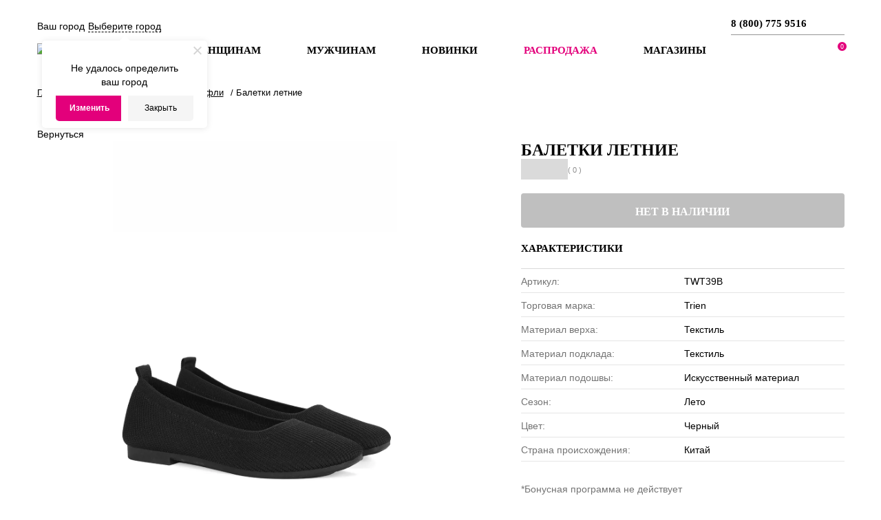

--- FILE ---
content_type: text/html; charset=UTF-8
request_url: https://solo-shoes.ru/catalog/tufli/baletki-letnie_56/
body_size: 22580
content:
<!DOCTYPE html>
<html>
	<head>
	
            <meta http-equiv="X-UA-Compatible" content="IE=edge" />
            <meta name="viewport" content="width=device-width, initial-scale=1.0, user-scalable=no" />
            <meta name="yandex-verification" content="d947ce73c923e844" />

            <title>Балетки летние купить  в Москве в интернет-магазине Solostyle. ☎ 8 (800) 775 9516</title>
            <link rel="shortcut icon" href="/favicon.ico" type="image/x-icon">
	        <link rel="icon" href="/favicon.ico" type="image/x-icon">
            
            <!--[if lt IE 9]>
                <script src="https://oss.maxcdn.com/html5shiv/3.7.2/html5shiv.min.js"></script>
                <script src="https://oss.maxcdn.com/respond/1.4.2/respond.min.js"></script>
            <![endif]-->

			<meta http-equiv="Content-Type" content="text/html; charset=UTF-8" />
<meta name="description" content="Купить Балетки летние  в Москве. Интернет-магазин Solostyle. Оплата после примерки.  Доставка по всей России." />
<link rel="canonical" href="https://solo-shoes.ru/catalog/baletki/baletki-letnie_56/" />
<link href="/bitrix/css/main/font-awesome.css?166005747428777" type="text/css"  rel="stylesheet" />
<link href="/bitrix/css/main/bootstrap.min.css?1660057474121326" type="text/css"  rel="stylesheet" />
<link href="/bitrix/js/ui/design-tokens/dist/ui.design-tokens.css?168234356224720" type="text/css"  rel="stylesheet" />
<link href="/bitrix/js/ui/fonts/opensans/ui.font.opensans.css?16649760112555" type="text/css"  rel="stylesheet" />
<link href="/bitrix/js/main/popup/dist/main.popup.bundle.css?173927476429885" type="text/css"  rel="stylesheet" />
<link href="/bitrix/templates/brandsalon_v2/components/bitrix/catalog/catalog2/style.css?17333955642569" type="text/css"  rel="stylesheet" />
<link href="/bitrix/templates/brandsalon_v2/components/bitrix/catalog/catalog2/bitrix/catalog.element/.default/style.css?17506926513583" type="text/css"  rel="stylesheet" />
<link href="/bitrix/components/bitrix/iblock.vote/templates/stars/style.css?16600574651019" type="text/css"  rel="stylesheet" />
<link href="/bitrix/templates/brandsalon_v2/js/iLightbox/light-skin/skin.css?16998251642186" type="text/css"  rel="stylesheet" />
<link href="/bitrix/templates/brandsalon_v2/js/iLightbox/ilightbox.css?16998251647222" type="text/css"  rel="stylesheet" />
<link href="/local/components/solo/catalog.item.oneclickorder/templates/.default/style.css?17252811293691" type="text/css"  rel="stylesheet" />
<link href="/bitrix/templates/brandsalon_v2/css/reset.css?16998251621258" type="text/css"  data-template-style="true"  rel="stylesheet" />
<link href="/bitrix/templates/brandsalon_v2/css/jquery.fancybox.css?169982516217412" type="text/css"  data-template-style="true"  rel="stylesheet" />
<link href="/bitrix/templates/brandsalon_v2/js/owlcarousel/owl.carousel.css?16998251643578" type="text/css"  data-template-style="true"  rel="stylesheet" />
<link href="/bitrix/components/twofingers/location/templates/.default/style.css?171940070411121" type="text/css"  data-template-style="true"  rel="stylesheet" />
<link href="/bitrix/templates/brandsalon_v2/components/bitrix/menu/in_header_multilevel/style.css?1712931785707" type="text/css"  data-template-style="true"  rel="stylesheet" />
<link href="/bitrix/templates/brandsalon_v2/components/bitrix/sale.basket.basket.line/liked/style.css?16998251624051" type="text/css"  data-template-style="true"  rel="stylesheet" />
<link href="/bitrix/templates/brandsalon_v2/components/bitrix/search.form/solo-search-form/style.css?1711699559723" type="text/css"  data-template-style="true"  rel="stylesheet" />
<link href="/bitrix/components/bitrix/form/templates/.default/bitrix/form.result.new/.default/style.css?1660057465666" type="text/css"  data-template-style="true"  rel="stylesheet" />
<link href="/bitrix/templates/brandsalon_v2/components/bitrix/menu/top_catalog_menu_multilevel/style.css?17131797742761" type="text/css"  data-template-style="true"  rel="stylesheet" />
<link href="/bitrix/components/abudagov/socnetlink/templates/.default/style.css?16600574723226" type="text/css"  data-template-style="true"  rel="stylesheet" />

<link href="/bitrix/templates/brandsalon_v2/template_styles.css?1750854558167027" type="text/css"  data-template-style="true"  rel="stylesheet" />
<script type="text/javascript">if(!window.BX)window.BX={};if(!window.BX.message)window.BX.message=function(mess){if(typeof mess==='object'){for(let i in mess) {BX.message[i]=mess[i];} return true;}};</script>
<script type="text/javascript">(window.BX||top.BX).message({'pull_server_enabled':'Y','pull_config_timestamp':'1668429293','pull_guest_mode':'Y','pull_guest_user_id':'-7983294'});(window.BX||top.BX).message({'PULL_OLD_REVISION':'Для продолжения корректной работы с сайтом необходимо перезагрузить страницу.'});</script>
<script type="text/javascript">(window.BX||top.BX).message({'JS_CORE_LOADING':'Загрузка...','JS_CORE_NO_DATA':'- Нет данных -','JS_CORE_WINDOW_CLOSE':'Закрыть','JS_CORE_WINDOW_EXPAND':'Развернуть','JS_CORE_WINDOW_NARROW':'Свернуть в окно','JS_CORE_WINDOW_SAVE':'Сохранить','JS_CORE_WINDOW_CANCEL':'Отменить','JS_CORE_WINDOW_CONTINUE':'Продолжить','JS_CORE_H':'ч','JS_CORE_M':'м','JS_CORE_S':'с','JSADM_AI_HIDE_EXTRA':'Скрыть лишние','JSADM_AI_ALL_NOTIF':'Показать все','JSADM_AUTH_REQ':'Требуется авторизация!','JS_CORE_WINDOW_AUTH':'Войти','JS_CORE_IMAGE_FULL':'Полный размер'});</script>

<script type="text/javascript" src="/bitrix/js/main/core/core.js?1739274764487747"></script>

<script>BX.setJSList(['/bitrix/js/main/core/core_ajax.js','/bitrix/js/main/core/core_promise.js','/bitrix/js/main/polyfill/promise/js/promise.js','/bitrix/js/main/loadext/loadext.js','/bitrix/js/main/loadext/extension.js','/bitrix/js/main/polyfill/promise/js/promise.js','/bitrix/js/main/polyfill/find/js/find.js','/bitrix/js/main/polyfill/includes/js/includes.js','/bitrix/js/main/polyfill/matches/js/matches.js','/bitrix/js/ui/polyfill/closest/js/closest.js','/bitrix/js/main/polyfill/fill/main.polyfill.fill.js','/bitrix/js/main/polyfill/find/js/find.js','/bitrix/js/main/polyfill/matches/js/matches.js','/bitrix/js/main/polyfill/core/dist/polyfill.bundle.js','/bitrix/js/main/core/core.js','/bitrix/js/main/polyfill/intersectionobserver/js/intersectionobserver.js','/bitrix/js/main/lazyload/dist/lazyload.bundle.js','/bitrix/js/main/polyfill/core/dist/polyfill.bundle.js','/bitrix/js/main/parambag/dist/parambag.bundle.js']);
</script>
<!-- Zverushki\Buyone --><script>window.Zverushki=window.Zverushki||{};window.Zverushki.Buyone={"active":"disabled","data":false,"version":"1.1.0"};</script><!-- end Zverushki\Buyone -->
<script type="text/javascript">(window.BX||top.BX).message({'LANGUAGE_ID':'ru','FORMAT_DATE':'DD.MM.YYYY','FORMAT_DATETIME':'DD.MM.YYYY HH:MI:SS','COOKIE_PREFIX':'BITRIX_SM','SERVER_TZ_OFFSET':'10800','UTF_MODE':'Y','SITE_ID':'s1','SITE_DIR':'/','USER_ID':'','SERVER_TIME':'1770049805','USER_TZ_OFFSET':'0','USER_TZ_AUTO':'Y','bitrix_sessid':'325262f80dc22993ba8309294c93b72c'});</script>

<script type="text/javascript" src="/bitrix/js/pull/protobuf/protobuf.js?1660057459274055"></script>
<script type="text/javascript" src="/bitrix/js/pull/protobuf/model.js?166005745970928"></script>
<script type="text/javascript" src="/bitrix/js/main/core/core_promise.js?16600574435220"></script>
<script type="text/javascript" src="/bitrix/js/rest/client/rest.client.js?166005746317414"></script>
<script type="text/javascript" src="/bitrix/js/pull/client/pull.client.js?168234355581012"></script>
<script type="text/javascript" src="/bitrix/js/main/core/core_fx.js?166005744316888"></script>
<script type="text/javascript" src="/bitrix/js/main/jquery/jquery-2.2.4.min.js?166177136985578"></script>
<script type="text/javascript" src="/bitrix/js/main/cphttprequest.js?16600574436104"></script>
<script type="text/javascript" src="/bitrix/js/main/popup/dist/main.popup.bundle.js?1739274764117166"></script>
<script type="text/javascript" src="/bitrix/js/currency/currency-core/dist/currency-core.bundle.js?16823435087014"></script>
<script type="text/javascript" src="/bitrix/js/currency/core_currency.js?16600574591141"></script>
<script type="text/javascript" src="/bitrix/js/logictim.balls/basket.js?17236291453225"></script>
<script type="text/javascript" src="/bitrix/js/yandex.metrika/script.js?16667823776591"></script>
            <!-- Yandex.Metrika counter -->
            <script type="text/javascript">
                (function (m, e, t, r, i, k, a) {
                    m[i] = m[i] || function () {
                        (m[i].a = m[i].a || []).push(arguments)
                    };
                    m[i].l = 1 * new Date();
                    k = e.createElement(t), a = e.getElementsByTagName(t)[0], k.async = 1, k.src = r, a.parentNode.insertBefore(k, a)
                })
                (window, document, "script", "https://mc.yandex.ru/metrika/tag.js", "ym");

                ym("66258403", "init", {
                    clickmap: true,
                    trackLinks: true,
                    accurateTrackBounce: true,
                    webvisor: true,
                    ecommerce: "dataLayer",
                    params: {
                        __ym: {
                            "ymCmsPlugin": {
                                "cms": "1c-bitrix",
                                "cmsVersion": "23.100",
                                "pluginVersion": "1.0.7",
                                'ymCmsRip': 1555057453                            }
                        }
                    }
                });

                document.addEventListener("DOMContentLoaded", function() {
                                    });

            </script>
            <!-- /Yandex.Metrika counter -->
                    <script type="text/javascript">
            window.counters = ["66258403"];
        </script>
        
<script type="text/javascript">
					(function () {
						"use strict";

						var counter = function ()
						{
							var cookie = (function (name) {
								var parts = ("; " + document.cookie).split("; " + name + "=");
								if (parts.length == 2) {
									try {return JSON.parse(decodeURIComponent(parts.pop().split(";").shift()));}
									catch (e) {}
								}
							})("BITRIX_CONVERSION_CONTEXT_s1");

							if (cookie && cookie.EXPIRE >= BX.message("SERVER_TIME"))
								return;

							var request = new XMLHttpRequest();
							request.open("POST", "/bitrix/tools/conversion/ajax_counter.php", true);
							request.setRequestHeader("Content-type", "application/x-www-form-urlencoded");
							request.send(
								"SITE_ID="+encodeURIComponent("s1")+
								"&sessid="+encodeURIComponent(BX.bitrix_sessid())+
								"&HTTP_REFERER="+encodeURIComponent(document.referrer)
							);
						};

						if (window.frameRequestStart === true)
							BX.addCustomEvent("onFrameDataReceived", counter);
						else
							BX.ready(counter);
					})();
				</script>
<script type="text/javascript">var ajaxMessages = {wait:"Загрузка..."}</script>
<script type="text/javascript">
		if (window == window.top) {
			document.addEventListener("DOMContentLoaded", function() {
			    var div = document.createElement("div");
			    div.innerHTML = ' <div id="ab-position-right"> <div id="ab-sidebar" class="ab-sidebar ab-animation-twitch ab-position-right ab-hidden-xs-N"> <a href="https://viber.click/79267259516" class="ab-sidebar__link" rel="noopener noreferrer" target="blank" onmouseover="twitchAnimation(this, event);" onmouseout="twitchAnimation(this, event);" > <span id="ab-sidebar__ico-0" class="ab-sidebar__ico ab-sidebar__ico-color ab-sidebar__ico-shadow"></span> </a> <a href="https://wa.me/79267256516?text=%D0%9F%D1%80%D0%B8%D0%B2%D0%B5%D1%82!%20" class="ab-sidebar__link" rel="noopener noreferrer" target="blank" onmouseover="twitchAnimation(this, event);" onmouseout="twitchAnimation(this, event);" > <span id="ab-sidebar__ico-1" class="ab-sidebar__ico ab-sidebar__ico-color ab-sidebar__ico-shadow"></span> </a> <a href="https://ok.ru/group/61643295227978" class="ab-sidebar__link" rel="noopener noreferrer" target="blank" onmouseover="twitchAnimation(this, event);" onmouseout="twitchAnimation(this, event);" > <span id="ab-sidebar__ico-2" class="ab-sidebar__ico ab-sidebar__ico-color ab-sidebar__ico-shadow"></span> </a> <a href="https://t.me/solostylerussia" class="ab-sidebar__link" rel="noopener noreferrer" target="blank" onmouseover="twitchAnimation(this, event);" onmouseout="twitchAnimation(this, event);" > <span id="ab-sidebar__ico-3" class="ab-sidebar__ico ab-sidebar__ico-color ab-sidebar__ico-shadow"></span> </a> <a href="https://vk.com/solostylerussia" class="ab-sidebar__link" rel="noopener noreferrer" target="blank" onmouseover="twitchAnimation(this, event);" onmouseout="twitchAnimation(this, event);" > <span id="ab-sidebar__ico-4" class="ab-sidebar__ico ab-sidebar__ico-color ab-sidebar__ico-shadow"></span> </a> </div> </div> ';
				document.body.appendChild(div);
			});
		}
	</script>
 <style> #ab-sidebar__ico-0{ background-position: -0px -322px; } @media screen and (max-width:767px) { #ab-sidebar__ico-0{ background-position: -0px -322px; } } #ab-sidebar__ico-1{ background-position: -46px -322px; } @media screen and (max-width:767px) { #ab-sidebar__ico-1{ background-position: -46px -322px; } } #ab-sidebar__ico-2{ background-position: -184px -46px; } @media screen and (max-width:767px) { #ab-sidebar__ico-2{ background-position: -184px -46px; } } #ab-sidebar__ico-3{ background-position: -184px -276px; } @media screen and (max-width:767px) { #ab-sidebar__ico-3{ background-position: -184px -276px; } } #ab-sidebar__ico-4{ background-position: -92px -322px; } @media screen and (max-width:767px) { #ab-sidebar__ico-4{ background-position: -92px -322px; } } .ab-sidebar{ top: 50%; z-index: 101; margin: 0 10px; position: fixed; } .ab-sidebar__ico { border-radius: 10px; z-index: 101; margin-top: 10px; width: 46px; height: 46px; min-height: 46px; background-size: 230px 506px; } @media screen and (max-width:767px) { .ab-sidebar__ico { width: 46px; height: 46px; min-height: 46px; background-size: 230px 506px; } } </style> 
<script type="text/javascript">BX.bind(window, "load", function(){BX.PULL.start();});</script>
<script>window.dataLayer = window.dataLayer || [];</script>

<script type="text/javascript" src="/bitrix/templates/brandsalon_v2/js/bootstrap.bundle.min.js?169982516478593"></script>
<script type="text/javascript" src="/bitrix/templates/brandsalon_v2/js/jquery.fancybox.js?1699825164160667"></script>
<script type="text/javascript" src="/bitrix/templates/brandsalon_v2/js/jquery.zoom.min.js?16998251642616"></script>
<script type="text/javascript" src="/bitrix/templates/brandsalon_v2/js/script.js?175069181711060"></script>
<script type="text/javascript" src="/bitrix/templates/brandsalon_v2/js/jquery.transit.min.js?16998251647830"></script>
<script type="text/javascript" src="/bitrix/templates/brandsalon_v2/js/owlcarousel/owl.carousel.min.js?169982516440401"></script>
<script type="text/javascript" src="/bitrix/components/twofingers/location/templates/.default/script.js?171940070424783"></script>
<script type="text/javascript" src="/bitrix/components/twofingers/location/templates/.default/js/jquery.mousewheel.min.js?17194007041388"></script>
<script type="text/javascript" src="/bitrix/components/twofingers/location/templates/.default/js/jquery.nicescroll.js?1719400704146452"></script>
<script type="text/javascript" src="/bitrix/templates/brandsalon_v2/components/bitrix/menu/in_header_multilevel/script.js?1699810763284"></script>
<script type="text/javascript" src="/bitrix/templates/brandsalon_v2/components/bitrix/sale.basket.basket.line/liked/script.js?16998251625292"></script>
<script type="text/javascript" src="/bitrix/templates/brandsalon_v2/components/bitrix/search.form/solo-search-form/script.js?1711699626480"></script>
<script type="text/javascript" src="/bitrix/templates/brandsalon_v2/components/bitrix/menu/top_catalog_menu_multilevel/script.js?1712933657435"></script>
<script type="text/javascript" src="/bitrix/components/abudagov/socnetlink/templates/.default/script.js?16600574721941"></script>
<script type="text/javascript" src="/bitrix/templates/brandsalon_v2/components/bitrix/catalog/catalog2/bitrix/catalog.element/.default/script.js?175069064078706"></script>
<script type="text/javascript" src="/bitrix/components/bitrix/iblock.vote/templates/stars/script.js?16600574656279"></script>
<script type="text/javascript" src="/bitrix/templates/brandsalon_v2/components/bitrix/catalog.section/products/script.js?169982516241113"></script>
<script type="text/javascript" src="/bitrix/templates/brandsalon_v2/components/bitrix/catalog.bigdata.products/detail_catalog/script.js?169982516235932"></script>
<script type="text/javascript" src="/bitrix/templates/brandsalon_v2/js/jquery.mousewheel.js?16998251647350"></script>
<script type="text/javascript" src="/bitrix/templates/brandsalon_v2/js/iLightbox/ilightbox.js?169982516451513"></script>
<script type="text/javascript" src="/local/components/solo/catalog.item.oneclickorder/templates/.default/script.js?17252809552298"></script>
<script type="text/javascript" src="/local/components/solo/catalog.item.oneclickorder/templates/.default/scripts/jquery.maskedinput.min.js?16768874264330"></script>
<script type="text/javascript">var _ba = _ba || []; _ba.push(["aid", "b474f30e711e17705e6d8fbc6af8bde1"]); _ba.push(["host", "solo-shoes.ru"]); _ba.push(["ad[ct][item]", "[base64]"]);_ba.push(["ad[ct][user_id]", function(){return BX.message("USER_ID") ? BX.message("USER_ID") : 0;}]);_ba.push(["ad[ct][recommendation]", function() {var rcmId = "";var cookieValue = BX.getCookie("BITRIX_SM_RCM_PRODUCT_LOG");var productId = 133789;var cItems = [];var cItem;if (cookieValue){cItems = cookieValue.split(".");}var i = cItems.length;while (i--){cItem = cItems[i].split("-");if (cItem[0] == productId){rcmId = cItem[1];break;}}return rcmId;}]);_ba.push(["ad[ct][v]", "2"]);(function() {var ba = document.createElement("script"); ba.type = "text/javascript"; ba.async = true;ba.src = (document.location.protocol == "https:" ? "https://" : "http://") + "bitrix.info/ba.js";var s = document.getElementsByTagName("script")[0];s.parentNode.insertBefore(ba, s);})();</script>

	<!--<script charset="UTF-8" src="//web.webpushs.com/js/push/a66c1d7017326b7b8a8c5e4440799d77_1.js" async></script>-->
        <script charset="UTF-8" src="//web.webpushs.com/js/push/aa92834d0402e68eb5720d89b347f5a6_1.js" async></script>
<meta name="mailru-verification" content="77ce1679eabd1a82" />

        <meta property="og:title" content="/catalog/tufli/baletki-letnie_56/">
        <meta property="og:description" content="Балетки летние купить  в Москве в интернет-магазине Solostyle. ☎ 8 (800) 775 9516">
        <meta property="og:type" content="website"/>
        <meta property="og:url" content="/catalog/tufli/baletki-letnie_56/">
        <meta property="og:image" content="https://solo-shoes.ru/bitrix/templates/brandsalon_v2/images/metalogo.webp"/>

	</head>
	<body>

	        <!-- Yandex.Metrika counter -->
<script type="text/javascript" >
   (function(m,e,t,r,i,k,a){m[i]=m[i]||function(){(m[i].a=m[i].a||[]).push(arguments)};
   m[i].l=1*new Date();k=e.createElement(t),a=e.getElementsByTagName(t)[0],k.async=1,k.src=r,a.parentNode.insertBefore(k,a)})
   (window, document, "script", "https://mc.yandex.ru/metrika/tag.js", "ym");

   ym(66258403, "init", {
        clickmap:true,
        trackLinks:true,
        accurateTrackBounce:true,
        webvisor:true,
        ecommerce:"dataLayer"
   });
</script>
<noscript><div><img src="https://mc.yandex.ru/watch/66258403" style="position:absolute; left:-9999px;" alt="Yandex" /></div></noscript>
<!-- /Yandex.Metrika counter -->

            <div id="panel">
                                </div>
    <header>
        <div class="wrapper">
            <div class="header-row">
                <div class="header-col">
                    <div class="select-city"><!--'start_frame_cache_m17iPT'-->    <span class="tfl__link-container">
        <span class="tfl__link-label">Ваш город</span><span>
            <a href="#"
               data-location-id=""
               data-location-code=""
               class=" tfl__link"
            >Выберите город</a>
        </span>
    </span>
<!--'end_frame_cache_m17iPT'--><!--'start_frame_cache_sicJiU'--><style>
    .tfl-popup {
        border-radius: 0px;
        width: 700px;
        max-height: 512px;
        padding-top: 30px;
        padding-bottom: 30px;
        padding-left: 30px;
        padding-right: 30px;
    }

    .tfl-define-popup {
        border-radius: 5px;
    }

    .tfl-define-popup__main {
        color: #ffffff;
        background-color: #e3007b;
    }

    .tfl-define-popup__main:hover {
        color: #ffffff;
        background-color: #e22288;
    }

    .tfl-define-popup__second {
        color: #000000;
        background-color: #f5f5f5;
    }

    .tfl-define-popup__second:hover {
        color: #374348;
        background-color: #f5f5f5;
    }

    .tfl-popup__title {
        font-size: 25px;
        }

    .tfl-popup .tfl-popup__search {
        margin-top: 26px;
        margin-bottom: 15px;
    }

    .tfl-popup .tfl-popup__search-input {
        font-size: 15px;
        }

    .tfl-popup > .tfl-popup__close {
        width: 40px;
        height: 40px;
        top: 20px;
        right: 20px;
        z-index: 9;
    }

    .tfl-popup > .tfl-popup__close:before, .tfl-popup > .tfl-popup__close:after {
        width: 2px;
        height: 20px;
    }

    .tfl-popup__location-link {
        font-size: 14px;
        }

    .tfl-popup__nofound-mess {
        }

    .tfl-define-popup {
        padding-top: 30px;
        padding-bottom: 10px;
        padding-left: 20px;
        padding-right: 20px;
        }

    .tfl-define-popup__text {
        padding-bottom: 10px;
        font-size: 14px;
    }

    .tfl-define-popup__buttons {
        font-size: 12px;
        grid-template-columns: repeat(2, calc(50% - 5px));
        grid-gap: 10px;
    }

    .tfl-define-popup__desktop {
        width: 240px;
    }

    .tfl-popup .tfl-popup__search-input {
        background-image:
                linear-gradient(to top, #1f2949 2px, rgba(255, 86, 5, 0) 2px),
                linear-gradient(to top, rgb(189, 189, 189) 1px, rgba(189, 189, 189, 0) 1px);
    }

    @media screen and (max-width: 767px) {
        .tfl-popup {
            width: 100%;
            height: 100%;
            top: 50%;
            border-radius: 0;
            z-index: 9999999;
            /* grid-template-rows: auto auto minmax(50%, max-content);*/
            grid-template-rows: auto auto minmax(50%, 1fr);
            grid-template-columns: 100%;
            padding-top: 30px;
            padding-bottom: 30px;
            padding-left: 30px;
            padding-right: 30px;
            max-height: 100%;
        }

        .tfl-popup.tfl-popup_loaded {
            top: 50%;
        }

        .tfl-popup.tfl-popup_loading {
            height: 100%;
        }

        .tfl-popup__container {
            height: 100%;
        }

        .tfl-popup .tfl-popup__search {
            margin-top: 26px;
            margin-bottom: 15px;
        }

        .tfl-popup > .tfl-popup__close {
            width: 40px;
            height: 40px;
            top: 20px;
            right: 20px;
        }

        .tfl-popup > .tfl-popup__close:before, .tfl-popup > .tfl-popup__close:after {
            width: 2px;
            height: 20px;
        }

        .tfl-popup__with-locations.tfl-popup__with-defaults.tfl-popup__with-locations .tfl-popup__container,
        .tfl-popup__with-locations.tfl-popup__with-defaults .tfl-popup__container {
            grid-template-columns: 1fr;
            grid-template-rows: auto 1fr;
        }

        .tfl-popup__scroll-container + .tfl-popup__scroll-container {
            padding-left: 0;
        }

        .tfl-popup__with-defaults .tfl-popup__defaults {
            margin-bottom: 1rem;
            height: auto;
        }

        .tfl-popup .tfl-popup__search-input {
            max-width: none;
            width: 100%;
        }

        .tfl-popup__list {
            width: 100%;
        }

        .tfl-popup__title {
            font-size: 22px;
        }

        .tfl-popup .tfl-popup__search-input {
            font-size: 14px;
        }

        .tfl-popup__location-link {
            font-size: 13px;
        }

        .tfl-body-freeze {
            margin-right: 0;
        }

        .tfl-define-popup {
            padding-top: 30px;
            padding-bottom: 10px;
            padding-left: 20px;
            padding-right: 20px;
        }

        .tfl-define-popup__text {
            font-size: 14px;
            padding-bottom: 10px;
        }

        .tfl-define-popup__buttons {
            font-size: 12px;
            grid-template-columns: repeat(2, calc(50% - 5px));
            grid-gap: 10px;
        }

        .tfl-popup .tfl-popup__search-input {
            background-image:
                    linear-gradient(to top, #1f2949 2px, rgba(255, 86, 5, 0) 2px),
                    linear-gradient(to top, rgb(189, 189, 189) 1px, rgba(189, 189, 189, 0) 1px);
        }
    }
</style>    <div class="tfl-popup-overlay" style="display:none;">
        <div class="tfl-popup favorites-left-locations">
            <div class="tfl-popup__close tfl-popup__close_list"></div>
            <div class="tfl-popup__title-container">
                                    <div class="tfl-popup__title">Укажите свой город</span></div>
                            </div>

            <div class="tfl-popup__search-wrapper">
                                <div class="tfl-popup__search">
                    <input
                            type="text"
                            autocomplete="off"
                            name="search"
                            placeholder="Начните вводить название города"
                            class="tfl-popup__search-input">
                    <a href="#" class="tfl-popup__clear-field">
                        <span class="tfl-popup__close"></span>
                    </a>
                    <div class="tfl-popup__search-icon">
                        <svg width="17" height="17" viewBox="0 0 17 17" aria-hidden="true">
                            <path class="cls-1"
                                  d="M16.709,16.719a1,1,0,0,1-1.412,0l-3.256-3.287A7.475,7.475,0,1,1,15,7.5a7.433,7.433,0,0,1-1.549,4.518l3.258,3.289A1,1,0,0,1,16.709,16.719ZM7.5,2A5.5,5.5,0,1,0,13,7.5,5.5,5.5,0,0,0,7.5,2Z"></path>
                        </svg>
                    </div>
                </div>

                            </div>

            <div class="tfl-popup__container">
                        <div class="tfl-popup__scroll-container tfl-popup__defaults">
            <ul class="tfl-popup__list"></ul>
        </div>
                <div class="tfl-popup__scroll-container tfl-popup__locations">
                    <ul class="tfl-popup__list"></ul>
                    <div class="tfl-popup__nofound-mess">Населенного пункта по вашим критериям не найдено :(</div>
                </div>

                            </div>
        </div>
        <div class="tfl-popup-overlay__loader">
            <div class="tfl-popup-overlay__circle"></div>
            <div class="tfl-popup-overlay__circle"></div>
            <div class="tfl-popup-overlay__circle"></div>
        </div>
    </div>
    <div class="tfl-define-popup" style="display:none;">
        <div class="tfl-define-popup__text">Не удалось определить ваш город</div>
        <div class="tfl-popup__close"></div>
        <div class="tfl-define-popup__buttons"
             style="border-radius: 0 0 5px 5px">
                            <a href="#"
                   class="tfl-define-popup__button tfl-define-popup__main tfl-define-popup__list">Изменить</a>
                <a href="#"
                   class="tfl-define-popup__button tfl-define-popup__second tfl-define-popup__yes">Закрыть</a>
                    </div>
    </div>
    <script>

        var TFLocation;

        if (typeof BX != 'undefined') {
            if (window.frameCacheVars !== undefined) {
                BX.addCustomEvent("onFrameDataReceived", function (json) {
                    initTFLocation();
                });
            } else {
                BX.ready(function () {
                    if (window.frameCacheVars !== undefined) {
                        BX.addCustomEvent("onFrameDataReceived", function (json) {
                            initTFLocation();
                        });
                    } else {
                        initTFLocation();
                    }
                });
            }

            
            BX.addCustomEvent("onAjaxSuccess", function (data) {

                if ((TFLocation === undefined) || !data || !data.hasOwnProperty('locations')) {
                    return;
                }

                var propertyId = Object.keys(data.locations)[0];

                if (data.locations[propertyId].lastValue === undefined) {
                    return;
                }

                let callback = function (response) {
                    if (response.hasOwnProperty('status') && (response.status === 'success') &&
                        response.hasOwnProperty('location')) {
                        TFLocation.updateLinks(response.location.id, response.location.name, response.location.code);
                    }
                }

                TFLocation.setLocation(data.locations[propertyId].lastValue, callback);
            });

            
        } else {
            $(function () {
                initTFLocation();
            });
        }

        if (typeof initTFLocation === 'undefined') {
            initTFLocation = function () {
                TFLocation = new TfLocation({"path":"\/bitrix\/components\/twofingers\/location","request_uri":"\/catalog\/tufli\/baletki-letnie_56\/","ajax_search":false,"mobile_width":"767","load_type":"all"}, '; ');

                $(document).on('click', '.tfl__link', function (e) {
                    TFLocation.openLocationsPopup($(this));

                    e.stopPropagation();
                    e.preventDefault();

                    return false;
                });

                                TFLocation.openConfirmPopup();
                            }
        }

    </script>
<!--'end_frame_cache_sicJiU'--></div>
                    <a class="menu_trigger" href="#"></a>
                    <a class="header-icons search icon-search icon-search-mobile" onclick="showSearch();return false;"></a>
                </div>
                <div class="header-col header-mobile-logo">
                    <a class="logo" href="/">
                        <img src="/bitrix/templates/brandsalon_v2/images/solologo.svg?v=2" alt="Solo Style">
                    </a>
                </div>
                <div class="header-col">
                    <div class="header-contacts">
                        <a href="tel:88007759516" class="header-phone">8 (800) 775 9516</a>                    </div>
                </div>
            </div>
            <div class="header-row">
                <div class="header-col header-logo">
                    <a class="logo" href="/">
                        <img src="/bitrix/templates/brandsalon_v2/images/solologo.svg?v=2" alt="Solo Style">
                    </a>
                </div>
                <div class="header-col">
                                        
<div class="main_menu">
			                				<div class="nav-item dropdown">
					<a onclick="location.href='/catalog/zhenshchinam/'" href="/catalog/zhenshchinam/" id="#" class="nav-link-pc nav-link dropdown-toggle" data-toggle="dropdown" aria-haspopup="true" aria-expanded="false">
						Женщинам					</a>
					<a href="/catalog/zhenshchinam/" id="#" class="nav-link-mob nav-link dropdown-toggle" data-toggle="dropdown" aria-haspopup="true" aria-expanded="false">
						Женщинам					</a>
											<div class="dropdown-menu custom-drop" aria-labelledby="nav-0">
							<div class="container-menu">
										<div class="row-menu">
																							<div class="col-menu">
													                                                        														<div class="dropdown-item-custom">
                                                            <div style="font-weight: bold;">
                                                                Обувь                                                            </div>

                                                            <div class="row-menu row-menu--lvl4">
                                                                                                                                                                                                                                                                            <div class="col-menu">
                                                                    
                                                                    <div class="dropdown-item-custom">
                                                                        <a href="/catalog/baletki/" class="dropdown-link-custom">Балетки</a>
                                                                    </div>

                                                                                                                                                                                                                
                                                                                                                                    
                                                                    <div class="dropdown-item-custom">
                                                                        <a href="/catalog/bosonozhki/" class="dropdown-link-custom">Босоножки</a>
                                                                    </div>

                                                                                                                                                                                                                
                                                                                                                                    
                                                                    <div class="dropdown-item-custom">
                                                                        <a href="/catalog/botilony/" class="dropdown-link-custom">Ботильоны</a>
                                                                    </div>

                                                                                                                                                                                                                
                                                                                                                                    
                                                                    <div class="dropdown-item-custom">
                                                                        <a href="/catalog/botinki/" class="dropdown-link-custom">Ботинки</a>
                                                                    </div>

                                                                                                                                                                                                                
                                                                                                                                    
                                                                    <div class="dropdown-item-custom">
                                                                        <a href="/catalog/botforty/" class="dropdown-link-custom">Ботфорты</a>
                                                                    </div>

                                                                                                                                                                                                                
                                                                                                                                    
                                                                    <div class="dropdown-item-custom">
                                                                        <a href="/catalog/dutiki/" class="dropdown-link-custom">Дутики</a>
                                                                    </div>

                                                                                                                                                                                                                
                                                                                                                                    
                                                                    <div class="dropdown-item-custom">
                                                                        <a href="/catalog/kedy/" class="dropdown-link-custom">Кеды</a>
                                                                    </div>

                                                                                                                                                                                                                
                                                                                                                                    
                                                                    <div class="dropdown-item-custom">
                                                                        <a href="/catalog/krossovki/" class="dropdown-link-custom">Кроссовки</a>
                                                                    </div>

                                                                                                                                                                                                                
                                                                                                                                    
                                                                    <div class="dropdown-item-custom">
                                                                        <a href="/catalog/lofery/" class="dropdown-link-custom">Лоферы</a>
                                                                    </div>

                                                                                                                                                                                                                    </div>
                                                                    
                                                                                                                                                                                                            <div class="col-menu">
                                                                    
                                                                    <div class="dropdown-item-custom">
                                                                        <a href="/catalog/mokasiny/" class="dropdown-link-custom">Мокасины</a>
                                                                    </div>

                                                                                                                                                                                                                
                                                                                                                                    
                                                                    <div class="dropdown-item-custom">
                                                                        <a href="/catalog/pantolety/" class="dropdown-link-custom">Пантолеты</a>
                                                                    </div>

                                                                                                                                                                                                                
                                                                                                                                    
                                                                    <div class="dropdown-item-custom">
                                                                        <a href="/catalog/polubotinki/" class="dropdown-link-custom">Полуботинки</a>
                                                                    </div>

                                                                                                                                                                                                                
                                                                                                                                    
                                                                    <div class="dropdown-item-custom">
                                                                        <a href="/catalog/polusapogi/" class="dropdown-link-custom">Полусапоги</a>
                                                                    </div>

                                                                                                                                                                                                                
                                                                                                                                    
                                                                    <div class="dropdown-item-custom">
                                                                        <a href="/catalog/sabo/" class="dropdown-link-custom">Сабо</a>
                                                                    </div>

                                                                                                                                                                                                                
                                                                                                                                    
                                                                    <div class="dropdown-item-custom">
                                                                        <a href="/catalog/sandalii/" class="dropdown-link-custom">Сандалии</a>
                                                                    </div>

                                                                                                                                                                                                                
                                                                                                                                    
                                                                    <div class="dropdown-item-custom">
                                                                        <a href="/catalog/sapogi/" class="dropdown-link-custom">Сапоги</a>
                                                                    </div>

                                                                                                                                                                                                                
                                                                                                                                    
                                                                    <div class="dropdown-item-custom">
                                                                        <a href="/catalog/tufli/" class="dropdown-link-custom">Туфли</a>
                                                                    </div>

                                                                                                                                                                                                                
                                                                                                                                    
                                                                    <div class="dropdown-item-custom">
                                                                        <a href="/catalog/uggi/" class="dropdown-link-custom">Угги</a>
                                                                    </div>

                                                                                                                                                                                                                    </div>
                                                                    
                                                                                                                                                                                                            <div class="col-menu">
                                                                    
                                                                    <div class="dropdown-item-custom">
                                                                        <a href="/catalog/espadrili/" class="dropdown-link-custom">Эспадрильи</a>
                                                                    </div>

                                                                                                                                                                                                                    </div>
                                                                    
                                                                                                                            </div>
														</div>
																									</div>
																							<div class="col-menu">
													                                                        														<div class="dropdown-item-custom">
                                                            <div style="font-weight: bold;">
                                                                Аксессуары                                                            </div>

                                                            <div class="row-menu row-menu--lvl4">
                                                                                                                                                                                                                                                                            <div class="col-menu">
                                                                    
                                                                    <div class="dropdown-item-custom">
                                                                        <a href="/catalog/sumki-zhenskie/" class="dropdown-link-custom">Сумки женские</a>
                                                                    </div>

                                                                                                                                                                                                                    </div>
                                                                    
                                                                                                                            </div>
														</div>
																									</div>
																					</div>
							</div>
						</div>
									</div>
			                				<div class="nav-item dropdown">
					<a onclick="location.href='/catalog/muzhchinam/'" href="/catalog/muzhchinam/" id="#" class="nav-link-pc nav-link dropdown-toggle" data-toggle="dropdown" aria-haspopup="true" aria-expanded="false">
						Мужчинам					</a>
					<a href="/catalog/muzhchinam/" id="#" class="nav-link-mob nav-link dropdown-toggle" data-toggle="dropdown" aria-haspopup="true" aria-expanded="false">
						Мужчинам					</a>
											<div class="dropdown-menu custom-drop" aria-labelledby="nav-0">
							<div class="container-menu">
										<div class="row-menu">
																							<div class="col-menu">
													                                                        														<div class="dropdown-item-custom">
                                                            <div style="font-weight: bold;">
                                                                Обувь                                                            </div>

                                                            <div class="row-menu row-menu--lvl4">
                                                                                                                                                                                                                                                                            <div class="col-menu">
                                                                    
                                                                    <div class="dropdown-item-custom">
                                                                        <a href="/catalog/botinki_1/" class="dropdown-link-custom">Ботинки</a>
                                                                    </div>

                                                                                                                                                                                                                
                                                                                                                                    
                                                                    <div class="dropdown-item-custom">
                                                                        <a href="/catalog/dutiki_1/" class="dropdown-link-custom">Дутики</a>
                                                                    </div>

                                                                                                                                                                                                                
                                                                                                                                    
                                                                    <div class="dropdown-item-custom">
                                                                        <a href="/catalog/kedy_1/" class="dropdown-link-custom">Кеды</a>
                                                                    </div>

                                                                                                                                                                                                                
                                                                                                                                    
                                                                    <div class="dropdown-item-custom">
                                                                        <a href="/catalog/krossovki_1/" class="dropdown-link-custom">Кроссовки</a>
                                                                    </div>

                                                                                                                                                                                                                
                                                                                                                                    
                                                                    <div class="dropdown-item-custom">
                                                                        <a href="/catalog/lofery_1/" class="dropdown-link-custom">Лоферы</a>
                                                                    </div>

                                                                                                                                                                                                                
                                                                                                                                    
                                                                    <div class="dropdown-item-custom">
                                                                        <a href="/catalog/mokasiny_1/" class="dropdown-link-custom">Мокасины</a>
                                                                    </div>

                                                                                                                                                                                                                
                                                                                                                                    
                                                                    <div class="dropdown-item-custom">
                                                                        <a href="/catalog/pantolety_1/" class="dropdown-link-custom">Пантолеты</a>
                                                                    </div>

                                                                                                                                                                                                                
                                                                                                                                    
                                                                    <div class="dropdown-item-custom">
                                                                        <a href="/catalog/polubotinki_1/" class="dropdown-link-custom">Полуботинки</a>
                                                                    </div>

                                                                                                                                                                                                                
                                                                                                                                    
                                                                    <div class="dropdown-item-custom">
                                                                        <a href="/catalog/sandalii_1/" class="dropdown-link-custom">Сандалии</a>
                                                                    </div>

                                                                                                                                                                                                                    </div>
                                                                    
                                                                                                                                                                                                            <div class="col-menu">
                                                                    
                                                                    <div class="dropdown-item-custom">
                                                                        <a href="/catalog/uggi_1/" class="dropdown-link-custom">Угги</a>
                                                                    </div>

                                                                                                                                                                                                                    </div>
                                                                    
                                                                                                                            </div>
														</div>
																									</div>
																							<div class="col-menu">
													                                                        														<div class="dropdown-item-custom">
                                                            <div style="font-weight: bold;">
                                                                Аксессуары                                                            </div>

                                                            <div class="row-menu row-menu--lvl4">
                                                                                                                                                                                                                                                                            <div class="col-menu">
                                                                    
                                                                    <div class="dropdown-item-custom">
                                                                        <a href="/catalog/sumki-muzhskie/" class="dropdown-link-custom">Сумки мужские</a>
                                                                    </div>

                                                                                                                                                                                                                    </div>
                                                                    
                                                                                                                            </div>
														</div>
																									</div>
																					</div>
							</div>
						</div>
									</div>
										<div class="nav-item ">
					<a class="nav-link " href="/collection/" id="">Новинки</a>
				</div>
							<div class="nav-item ">
					<a class="nav-link menu_lighter" href="/sale/" id="">РАСПРОДАЖА</a>
				</div>
							<div class="nav-item ">
					<a class="nav-link " href="/contacts/" id="">МАГАЗИНЫ</a>
				</div>
			</div>
                                    </div>

                <div class="header-col header-col-icons">
                    <a class="header-icons search icon-search" onclick="showSearch();return false;"></a>
                    <!--'start_frame_cache_iIjGFB'--><a href="/personal/" class="header-icons auth icon-auth"></a>
<!--'end_frame_cache_iIjGFB'-->                    <script>
var bx_basketFKauiI = new BitrixSmallCart;
</script>
<!--'start_frame_cache_bx_basketFKauiI'-->
    <a class="header-icons favorites icon-favorites" href="/personal/delay/">
        <span class="active"></span>

        <span class="count delay">
            0        </span>
    </a>
<a rel="nofollow" style="display:none;" class="header-icons basket icon-basket" href="/personal/order/">
    <span class="active"></span>

    <span class="count">
            0        </span>
</a>
    <script>
        var favorites;
        favorites = [];

        var delay = [];
        delay = '';
    </script>

    <script>

        $(function () {

            if(window['delay']){
                $.each(delay,function(key,val){

                    if($("#add_delay_"+val.PRODUCT_ID).length)
                    {
                        $("#add_delay_"+val.PRODUCT_ID).addClass("added");
                    }

                });
            }
        });
    </script>
<!--'end_frame_cache_bx_basketFKauiI'--><script type="text/javascript">
	bx_basketFKauiI.siteId       = 's1';
	bx_basketFKauiI.cartId       = 'bx_basketFKauiI';
	bx_basketFKauiI.ajaxPath     = '/bitrix/components/bitrix/sale.basket.basket.line/ajax.php';
	bx_basketFKauiI.templateName = 'liked';
	bx_basketFKauiI.arParams     =  {'HIDE_ON_BASKET_PAGES':'N','PATH_TO_BASKET':'/personal/basket.php/','PATH_TO_ORDER':'/personal/order/make/','PATH_TO_PERSONAL':'/personal/','PATH_TO_PROFILE':'/personal/','PATH_TO_REGISTER':'/login/','POSITION_FIXED':'N','SHOW_AUTHOR':'N','SHOW_EMPTY_VALUES':'Y','SHOW_NUM_PRODUCTS':'Y','SHOW_PERSONAL_LINK':'N','SHOW_PRODUCTS':'Y','SHOW_TOTAL_PRICE':'N','COMPONENT_TEMPLATE':'liked','SHOW_DELAY':'Y','SHOW_NOTAVAIL':'N','SHOW_SUBSCRIBE':'N','SHOW_IMAGE':'Y','SHOW_PRICE':'Y','SHOW_SUMMARY':'Y','CACHE_TYPE':'A','SHOW_REGISTRATION':'N','PATH_TO_AUTHORIZE':'/login/','POSITION_VERTICAL':'top','POSITION_HORIZONTAL':'right','MAX_IMAGE_SIZE':'70','AJAX':'N','~HIDE_ON_BASKET_PAGES':'N','~PATH_TO_BASKET':'/personal/basket.php/','~PATH_TO_ORDER':'/personal/order/make/','~PATH_TO_PERSONAL':'/personal/','~PATH_TO_PROFILE':'/personal/','~PATH_TO_REGISTER':'/login/','~POSITION_FIXED':'N','~SHOW_AUTHOR':'N','~SHOW_EMPTY_VALUES':'Y','~SHOW_NUM_PRODUCTS':'Y','~SHOW_PERSONAL_LINK':'N','~SHOW_PRODUCTS':'Y','~SHOW_TOTAL_PRICE':'N','~COMPONENT_TEMPLATE':'liked','~SHOW_DELAY':'Y','~SHOW_NOTAVAIL':'N','~SHOW_SUBSCRIBE':'N','~SHOW_IMAGE':'Y','~SHOW_PRICE':'Y','~SHOW_SUMMARY':'Y','~CACHE_TYPE':'A','~SHOW_REGISTRATION':'N','~PATH_TO_AUTHORIZE':'/login/','~POSITION_VERTICAL':'top','~POSITION_HORIZONTAL':'right','~MAX_IMAGE_SIZE':'70','~AJAX':'N','cartId':'bx_basketFKauiI'}; // TODO \Bitrix\Main\Web\Json::encode
	bx_basketFKauiI.closeMessage = 'Скрыть';
	bx_basketFKauiI.openMessage  = 'Раскрыть';
	bx_basketFKauiI.activate();

        function removeFromCart(id)
        {
            bx_basketFKauiI.removeItemFromCart(id);
        }
</script>
                    <div class="search-form">
<form action="/search/">

    <a class="js-search-form-submit search-form-submit" href="#"></a>
    <a class="js-search-form-close search-form-close" href="#">+</a>
	<table class="solo-search-input" border="0" cellspacing="0" cellpadding="2" align="center" style="width: 100%">
		<tr>
			<td align="center"><input type="text" name="q" value="" placeholder="Например: Кроссовки летние" size="25" maxlength="50" /></td>
		</tr>
<!--		<tr>
			<td align="right"><input name="s" type="submit" value="Поиск" /></td>
		</tr>-->
	</table>
</form>
</div>
                </div>
            </div>
        </div>
    </header>

            <main >

                
                <div class="wrapper-wide">
    <script type="text/javascript">if (window.location.hash != '' && window.location.hash != '#') top.BX.ajax.history.checkRedirectStart('bxajaxid', 'b0bd0df34b41181b11089a217c29f0b9')</script><div id="comp_b0bd0df34b41181b11089a217c29f0b9">

<div class="bx-breadcrumb" itemscope itemtype="http://schema.org/BreadcrumbList"><div class="wrapper">
			<div class="bx-breadcrumb-item" id="bx_breadcrumb_0" itemprop="itemListElement" itemscope itemtype="http://schema.org/ListItem">
				
				<a href="/" title="Главная" itemprop="item">
					<span itemprop="name">Главная</span>
					<meta itemprop="position" content="1" />
				</a>
			</div>
			<div class="bx-breadcrumb-item" id="bx_breadcrumb_1" itemprop="itemListElement" itemscope itemtype="http://schema.org/ListItem">
				/
				<a href="/catalog/" onclick="BX.ajax.insertToNode('/catalog/?bxajaxid=b0bd0df34b41181b11089a217c29f0b9', 'comp_b0bd0df34b41181b11089a217c29f0b9'); return false;"  title="Каталог" itemprop="item" >
					<span itemprop="name">Каталог</span>
					<meta itemprop="position" content="2" />
				</a>
			</div>
			<div class="bx-breadcrumb-item" id="bx_breadcrumb_2" itemprop="itemListElement" itemscope itemtype="http://schema.org/ListItem">
				/
				<a href="/catalog/zhenshchinam/" onclick="BX.ajax.insertToNode('/catalog/zhenshchinam/?bxajaxid=b0bd0df34b41181b11089a217c29f0b9', 'comp_b0bd0df34b41181b11089a217c29f0b9'); return false;"  title="ЖЕНЩИНАМ" itemprop="item" >
					<span itemprop="name">ЖЕНЩИНАМ</span>
					<meta itemprop="position" content="3" />
				</a>
			</div>
			<div class="bx-breadcrumb-item" id="bx_breadcrumb_3" itemprop="itemListElement" itemscope itemtype="http://schema.org/ListItem">
				/
				<a href="/catalog/tufli/" onclick="BX.ajax.insertToNode('/catalog/tufli/?bxajaxid=b0bd0df34b41181b11089a217c29f0b9', 'comp_b0bd0df34b41181b11089a217c29f0b9'); return false;"  title="Туфли" itemprop="item" >
					<span itemprop="name">Туфли</span>
					<meta itemprop="position" content="4" />
				</a>
			</div>
			<div class="bx-breadcrumb-item" itemprop="itemListElement" itemscope itemtype="http://schema.org/ListItem">
				<div itemprop="item">
				/
				<span itemprop="name">Балетки летние</span>
				<meta itemprop="position" content="5" />
				<meta itemprop="url" content="/catalog/tufli/baletki-letnie_56/" />
				</div>
			</div><div style="clear:both"></div></div></div>
<div class="wrapper">
    <a href="/catalog/baletki/" onclick="BX.ajax.insertToNode('/catalog/baletki/?bxajaxid=b0bd0df34b41181b11089a217c29f0b9', 'comp_b0bd0df34b41181b11089a217c29f0b9'); return false;"  class="backlink" >Вернуться</a>
<div class="bx_item_detail" id="bx_117848907_133789">

    <div class="fancybox-detail-gallery" style="display: none;">
                    <a class="js-fancybox-detail-gallery" data-fancybox="gallery" href="/upload/dev2fun.imagecompress/webp/iblock/2bb/dyta4pyqrah6xw2cvu6qj5myp3yy9ev2.webp"></a>
                    <a class="js-fancybox-detail-gallery" data-fancybox="gallery" href="/upload/dev2fun.imagecompress/webp/iblock/665/mu85bm12t0l1ev8iye98pfpb29dc0ers.webp"></a>
                    <a class="js-fancybox-detail-gallery" data-fancybox="gallery" href="/upload/dev2fun.imagecompress/webp/iblock/7cd/tbcyf228ztcwkkxsm2ysn0nyqz38qg04.webp"></a>
                    <a class="js-fancybox-detail-gallery" data-fancybox="gallery" href="/upload/dev2fun.imagecompress/webp/iblock/ab9/q2rzxjcbsxqp77lduufrx0vmj032wso0.webp"></a>
                    <a class="js-fancybox-detail-gallery" data-fancybox="gallery" href="/upload/dev2fun.imagecompress/webp/iblock/cb8/dr1q2lmq3n6wr0nfu3yc7tzqsluk1phf.webp"></a>
                    <a class="js-fancybox-detail-gallery" data-fancybox="gallery" href="/upload/dev2fun.imagecompress/webp/iblock/777/h9zz0lrtv5d007h5g4movbyc3oa8lfu0.webp"></a>
            </div>

	<div class="bx_item_container">
		<div class="bx_lt">
<div class="bx_item_slider" id="bx_117848907_133789_big_slider">
	<div class="bx_bigimages" id="bx_117848907_133789_bigimg_cont">
	<div class="bx_bigimages_imgcontainer">

<!--		--><!--			<img src="/bitrix/templates/brandsalon/images/new.webp" style="position: absolute;z-index: 99;right: 0;top: 30px;width: 140px">-->
<!--		-->
        
		<div class='owlWrap'>
			<div class='owlArr owlArr-left'></div>
			<div class='owlArr owlArr-right'></div>
			<div id="owl-product" class="owl-carousel owl-theme">
									<div class="item js-popup-gallery" data-href="/upload/dev2fun.imagecompress/webp/iblock/2bb/dyta4pyqrah6xw2cvu6qj5myp3yy9ev2.webp" id="bx_117848907_133789_pict" data-image="/upload/dev2fun.imagecompress/webp/iblock/2bb/dyta4pyqrah6xw2cvu6qj5myp3yy9ev2.webp" style="background-image: url('/upload/dev2fun.imagecompress/webp/iblock/2bb/dyta4pyqrah6xw2cvu6qj5myp3yy9ev2.webp')"></div>
									<div class="item js-popup-gallery" data-href="/upload/dev2fun.imagecompress/webp/iblock/665/mu85bm12t0l1ev8iye98pfpb29dc0ers.webp" id="bx_117848907_133789_pict" data-image="/upload/dev2fun.imagecompress/webp/iblock/665/mu85bm12t0l1ev8iye98pfpb29dc0ers.webp" style="background-image: url('/upload/dev2fun.imagecompress/webp/iblock/665/mu85bm12t0l1ev8iye98pfpb29dc0ers.webp')"></div>
									<div class="item js-popup-gallery" data-href="/upload/dev2fun.imagecompress/webp/iblock/7cd/tbcyf228ztcwkkxsm2ysn0nyqz38qg04.webp" id="bx_117848907_133789_pict" data-image="/upload/dev2fun.imagecompress/webp/iblock/7cd/tbcyf228ztcwkkxsm2ysn0nyqz38qg04.webp" style="background-image: url('/upload/dev2fun.imagecompress/webp/iblock/7cd/tbcyf228ztcwkkxsm2ysn0nyqz38qg04.webp')"></div>
									<div class="item js-popup-gallery" data-href="/upload/dev2fun.imagecompress/webp/iblock/ab9/q2rzxjcbsxqp77lduufrx0vmj032wso0.webp" id="bx_117848907_133789_pict" data-image="/upload/dev2fun.imagecompress/webp/iblock/ab9/q2rzxjcbsxqp77lduufrx0vmj032wso0.webp" style="background-image: url('/upload/dev2fun.imagecompress/webp/iblock/ab9/q2rzxjcbsxqp77lduufrx0vmj032wso0.webp')"></div>
									<div class="item js-popup-gallery" data-href="/upload/dev2fun.imagecompress/webp/iblock/cb8/dr1q2lmq3n6wr0nfu3yc7tzqsluk1phf.webp" id="bx_117848907_133789_pict" data-image="/upload/dev2fun.imagecompress/webp/iblock/cb8/dr1q2lmq3n6wr0nfu3yc7tzqsluk1phf.webp" style="background-image: url('/upload/dev2fun.imagecompress/webp/iblock/cb8/dr1q2lmq3n6wr0nfu3yc7tzqsluk1phf.webp')"></div>
									<div class="item js-popup-gallery" data-href="/upload/dev2fun.imagecompress/webp/iblock/777/h9zz0lrtv5d007h5g4movbyc3oa8lfu0.webp" id="bx_117848907_133789_pict" data-image="/upload/dev2fun.imagecompress/webp/iblock/777/h9zz0lrtv5d007h5g4movbyc3oa8lfu0.webp" style="background-image: url('/upload/dev2fun.imagecompress/webp/iblock/777/h9zz0lrtv5d007h5g4movbyc3oa8lfu0.webp')"></div>
							</div>
        </div>
        <div id="owl-thumbs" style="margin-top: -130px;padding: 0 50px;">
                            <img src="/upload/dev2fun.imagecompress/webp/iblock/2bb/dyta4pyqrah6xw2cvu6qj5myp3yy9ev2.webp" alt="">
                            <img src="/upload/dev2fun.imagecompress/webp/iblock/665/mu85bm12t0l1ev8iye98pfpb29dc0ers.webp" alt="">
                            <img src="/upload/dev2fun.imagecompress/webp/iblock/7cd/tbcyf228ztcwkkxsm2ysn0nyqz38qg04.webp" alt="">
                            <img src="/upload/dev2fun.imagecompress/webp/iblock/ab9/q2rzxjcbsxqp77lduufrx0vmj032wso0.webp" alt="">
                            <img src="/upload/dev2fun.imagecompress/webp/iblock/cb8/dr1q2lmq3n6wr0nfu3yc7tzqsluk1phf.webp" alt="">
                            <img src="/upload/dev2fun.imagecompress/webp/iblock/777/h9zz0lrtv5d007h5g4movbyc3oa8lfu0.webp" alt="">
                    </div>
	</div>
	</div>
	<div class="bx_slider_conteiner" id="bx_117848907_133789_slider_cont">
	<div class="bx_slider_scroller_container">
	<div class="bx_slide">
	<ul style="width: 100%;" id="bx_117848907_133789_slider_list">

	</ul>
	</div>
	<div class="bx_slide_left" id="bx_117848907_133789_slider_left" style="display: none;"></div>
	<div class="bx_slide_right" id="bx_117848907_133789_slider_right" style="display: none;"></div>
	</div>
	</div>
</div>
		</div>
		<div class="bx_rt">
<div class="bx_item_title"><h1>Балетки летние</h1></div>
            <div class="bx_item_options_btn">
                                    <div class="bx_optionblock">
                        <table align="center" class="bx_item_detail_rating">
	<tr>
		<td>
			<div class="bx_item_rating">
				<div class="bx_stars_container">
					<div id="bx_vo_8_133789_sBq3II_stars" class="bx_stars_bg"></div>
					<div id="bx_vo_8_133789_sBq3II_progr" class="bx_stars_progress"></div>
				</div>
			</div>
		</td>
		<td>
			<span id="bx_vo_8_133789_sBq3II_rating" class="bx_stars_rating_votes">(0)</span>
		</td>
	</tr>
</table>
<script type="text/javascript">
	bx_vo_8_133789_sBq3II = new JCIblockVoteStars({'progressId':'bx_vo_8_133789_sBq3II_progr','ratingId':'bx_vo_8_133789_sBq3II_rating','starsId':'bx_vo_8_133789_sBq3II_stars','ajaxUrl':'/bitrix/components/bitrix/iblock.vote/component.php','checkVoteUrl':'/bitrix/components/bitrix/iblock.vote/ajax.php','ajaxParams':{'SESSION_PARAMS':'c8b72b21712d15ada70af1b9b7bd8a14','PAGE_PARAMS':{'ELEMENT_ID':133789},'AJAX_CALL':'Y'},'siteId':'s1','voteData':{'element':133789,'percent':0,'count':0},'readOnly':false});
</script>                    </div>
                    
                <a href="javascript:void(0);" id="add_delay_133789" class="fav-btn_sec" onclick="add2delay(133789, this)">
                    <span class="heart"></span> <span class="add"></span> <span class="added"></span>
                </a>
            </div>

<div class="item_price  not_buy ">

    
	    	<div class="item_buttons vam">
        <div class="buttons-flex"></div>

		<span class="item_buttons_counter_block" id="bx_117848907_133789_basket_actions" style="display: none;">

            		</span>
		<span id="bx_117848907_133789_not_avail" class="bx_notavailable" style="display: ;">
            <span class="btn">Нет в наличии</span>
        </span>

    </div>

    
						
												
<!--						<div class="modal modal-form-popup" id="availability-instock">-->
<!--    						<div class="modal-content">-->
<!--                                <div class="modal-header">-->
<!--                                    <div class="modal-form-title">-->
<!--                                        <p>Магазины</p>-->
<!--                                        <a href="#" class="modal-form-close-btn"></a>-->
<!--                                    </div>-->
<!--                                </div>-->
<!--                                <div class="modal-body">-->
<!--                                    --><!--                                    --><!--                                        --><!--                                        <div class="amount-stock">-->
<!--                                            <div class="store-row">-->
<!--                                                <span class="store-name">--><!--</span>-->
<!--                                                <span class="store-address"> (--><!--)</span>-->
<!--                                            </div>-->
<!--                                            --><!--                                            <div class="store-sizes">-->
<!--                                                --><!--                                            </div>-->
<!--                                        </div>-->
<!--                                    --><!--                                </div>-->
<!--							</div>-->
<!--						</div>-->
</div>

    <div class="item_info_section_prop_list_btn js-item_info_section_prop_list_btn opened"><span class="char_title">Характеристики</span><span class="char_icon_plus"></span></div>
<div class="item_info_section prop_list js-prop_list">
        		<div class="line"><span class="title">Артикул:</span><span id="pruductSKU">TWT39B</span></div>            <div class="line"><span class="title">Торговая марка:</span><span>Trien</span></div>            <div class="line"><span class="title">Материал верха:</span><span>Текстиль</span></div>            <div class="line"><span class="title">Материал подклада:</span><span>Текстиль</span></div>            <div class="line"><span class="title">Материал подошвы:</span><span>Искусственный материал</span></div>            <div class="line"><span class="title">Сезон:</span><span>Лето</span></div>            <div class="line"><span class="title">Цвет:</span><span>Черный</span></div>            <div class="line"><span class="title">Страна происхождения:</span><span>Китай</span></div>
    <div class="disclaimer">*Бонусная программа не действует</div>
</div>

			<div class="clb"></div>
		</div>
                    <div style="clear: both;"></div>
        <div class="productDetailDescription">
                    </div>
        <div class="productDetailStock">
            <div class="accordion_list_btn js-accordion_list_btn productDetailStock-title-wrapper">
                <h3 class="productDetailStock__title">
                    Наличие в магазинах
                    <span class="btn_icon_dropdown"></span>
                </h3>
            </div>
            <div class="accordion_list_content">

                                
                <div class="disclaimer">**Цены на сайте могут отличаться от цен в магазинах</div>
            </div>

        </div>
                        <div class="similar_products">
                            <h3>Похожие модели</h3>
                            <div class="owl-nav"></div>
                                    <div class="sp_list">
                <div class="bx_catalog_item"><div class="bx_catalog_item_container" id="bx_3966226736_503005">
                    <div class="btn_line wrp">
                                                                                    <a href="javascript:void(0);" id="add_delay_503005" class="fav-btn_sec"
               onclick="add2delay(503005, this)">
                <span class="heart"></span> <span class="add"></span> <span class="added"></span>
            </a>

        </div>

            <div class="btn_line wrp" style="display: none;">
                		<div class="bx_catalog_item_controls">
					<div id="bx_3966226736_503005_not_avail" class="bx_catalog_item_controls_blockone" style="display: ;"><span class="bx_notavailable">Нет в наличии</span></div>
		<div id="bx_3966226736_503005_basket_actions" data-id="503077" style="display: none;">
			<a id="bx_3966226736_503005_buy_link" class="add_to_fav" href="javascript:void(0)" rel="nofollow">
                        <span class="heart"></span>в избранное</a>
                        <a href="javascript:void(0);" class="del_from_fav"><span class="heart"></span>в избранном</a>
		</div>
						<div style="clear: both;"></div>
			</div>
			
            </div>
		<a href="/catalog/baletki/baletki_vsesezonnye_503005/" onclick="BX.ajax.insertToNode('/catalog/baletki/baletki_vsesezonnye_503005/?bxajaxid=b0bd0df34b41181b11089a217c29f0b9', 'comp_b0bd0df34b41181b11089a217c29f0b9'); return false;"  id="bx_3966226736_503005_pict" class="bx_catalog_item_images" style="background-image: url('/upload/dev2fun.imagecompress/webp/iblock/db5/3fzow1tk7eo55unobn4ar5hcurbna9hl.webp')" >		</a>

		

        <div class="wrp">
            <div class="bx_catalog_item_title"><a href="/catalog/baletki/baletki_vsesezonnye_503005/" onclick="BX.ajax.insertToNode('/catalog/baletki/baletki_vsesezonnye_503005/?bxajaxid=b0bd0df34b41181b11089a217c29f0b9', 'comp_b0bd0df34b41181b11089a217c29f0b9'); return false;"  title="Балетки всесезонные" >Балетки всесезонные</a></div>
            <div class="bx_catalog_item_brand">&nbsp;</div>
            
        </div>
        </div></div>    <div class="bx_catalog_item"><div class="bx_catalog_item_container" id="bx_3966226736_502925">
                    <div class="btn_line wrp">
                                                                                    <a href="javascript:void(0);" id="add_delay_502925" class="fav-btn_sec"
               onclick="add2delay(502925, this)">
                <span class="heart"></span> <span class="add"></span> <span class="added"></span>
            </a>

        </div>

            <div class="btn_line wrp" style="display: none;">
                		<div class="bx_catalog_item_controls">
					<div id="bx_3966226736_502925_not_avail" class="bx_catalog_item_controls_blockone" style="display: ;"><span class="bx_notavailable">Нет в наличии</span></div>
		<div id="bx_3966226736_502925_basket_actions" data-id="502927" style="display: none;">
			<a id="bx_3966226736_502925_buy_link" class="add_to_fav" href="javascript:void(0)" rel="nofollow">
                        <span class="heart"></span>в избранное</a>
                        <a href="javascript:void(0);" class="del_from_fav"><span class="heart"></span>в избранном</a>
		</div>
						<div style="clear: both;"></div>
			</div>
			
            </div>
		<a href="/catalog/baletki/baletki_vsesezonnye_502925/" onclick="BX.ajax.insertToNode('/catalog/baletki/baletki_vsesezonnye_502925/?bxajaxid=b0bd0df34b41181b11089a217c29f0b9', 'comp_b0bd0df34b41181b11089a217c29f0b9'); return false;"  id="bx_3966226736_502925_pict" class="bx_catalog_item_images" style="background-image: url('/upload/dev2fun.imagecompress/webp/iblock/a54/vlw31726u38a15xntni2biev96m3lt6q.webp')" >		</a>

		

        <div class="wrp">
            <div class="bx_catalog_item_title"><a href="/catalog/baletki/baletki_vsesezonnye_502925/" onclick="BX.ajax.insertToNode('/catalog/baletki/baletki_vsesezonnye_502925/?bxajaxid=b0bd0df34b41181b11089a217c29f0b9', 'comp_b0bd0df34b41181b11089a217c29f0b9'); return false;"  title="Балетки всесезонные" >Балетки всесезонные</a></div>
            <div class="bx_catalog_item_brand">&nbsp;</div>
            
        </div>
        </div></div>    <div class="bx_catalog_item"><div class="bx_catalog_item_container" id="bx_3966226736_502859">
                    <div class="btn_line wrp">
                                                                                    <a href="javascript:void(0);" id="add_delay_502859" class="fav-btn_sec"
               onclick="add2delay(502859, this)">
                <span class="heart"></span> <span class="add"></span> <span class="added"></span>
            </a>

        </div>

            <div class="btn_line wrp" style="display: none;">
                		<div class="bx_catalog_item_controls">
					<div id="bx_3966226736_502859_not_avail" class="bx_catalog_item_controls_blockone" style="display: ;"><span class="bx_notavailable">Нет в наличии</span></div>
		<div id="bx_3966226736_502859_basket_actions" data-id="502862" style="display: none;">
			<a id="bx_3966226736_502859_buy_link" class="add_to_fav" href="javascript:void(0)" rel="nofollow">
                        <span class="heart"></span>в избранное</a>
                        <a href="javascript:void(0);" class="del_from_fav"><span class="heart"></span>в избранном</a>
		</div>
						<div style="clear: both;"></div>
			</div>
			
            </div>
		<a href="/catalog/baletki/baletki_vsesezonnye_180225/" onclick="BX.ajax.insertToNode('/catalog/baletki/baletki_vsesezonnye_180225/?bxajaxid=b0bd0df34b41181b11089a217c29f0b9', 'comp_b0bd0df34b41181b11089a217c29f0b9'); return false;"  id="bx_3966226736_502859_pict" class="bx_catalog_item_images" style="background-image: url('/upload/dev2fun.imagecompress/webp/iblock/425/pnhgvqg718wh5r65rigaum91fq6ir9wr.webp')" >		</a>

		

        <div class="wrp">
            <div class="bx_catalog_item_title"><a href="/catalog/baletki/baletki_vsesezonnye_180225/" onclick="BX.ajax.insertToNode('/catalog/baletki/baletki_vsesezonnye_180225/?bxajaxid=b0bd0df34b41181b11089a217c29f0b9', 'comp_b0bd0df34b41181b11089a217c29f0b9'); return false;"  title="Балетки всесезонные" >Балетки всесезонные</a></div>
            <div class="bx_catalog_item_brand">&nbsp;</div>
            
        </div>
        </div></div>    <div class="bx_catalog_item"><div class="bx_catalog_item_container" id="bx_3966226736_502829">
                    <div class="btn_line wrp">
                                                                                    <a href="javascript:void(0);" id="add_delay_502829" class="fav-btn_sec"
               onclick="add2delay(502829, this)">
                <span class="heart"></span> <span class="add"></span> <span class="added"></span>
            </a>

        </div>

            <div class="btn_line wrp" style="display: none;">
                		<div class="bx_catalog_item_controls">
					<div id="bx_3966226736_502829_not_avail" class="bx_catalog_item_controls_blockone" style="display: ;"><span class="bx_notavailable">Нет в наличии</span></div>
		<div id="bx_3966226736_502829_basket_actions" data-id="502832" style="display: none;">
			<a id="bx_3966226736_502829_buy_link" class="add_to_fav" href="javascript:void(0)" rel="nofollow">
                        <span class="heart"></span>в избранное</a>
                        <a href="javascript:void(0);" class="del_from_fav"><span class="heart"></span>в избранном</a>
		</div>
						<div style="clear: both;"></div>
			</div>
			
            </div>
		<a href="/catalog/baletki/baletki_vsesezonnye/" onclick="BX.ajax.insertToNode('/catalog/baletki/baletki_vsesezonnye/?bxajaxid=b0bd0df34b41181b11089a217c29f0b9', 'comp_b0bd0df34b41181b11089a217c29f0b9'); return false;"  id="bx_3966226736_502829_pict" class="bx_catalog_item_images" style="background-image: url('/upload/dev2fun.imagecompress/webp/iblock/4bf/zqafh58yuukh09cpy59cspwhqivbwcsn.webp')" >		</a>

		

        <div class="wrp">
            <div class="bx_catalog_item_title"><a href="/catalog/baletki/baletki_vsesezonnye/" onclick="BX.ajax.insertToNode('/catalog/baletki/baletki_vsesezonnye/?bxajaxid=b0bd0df34b41181b11089a217c29f0b9', 'comp_b0bd0df34b41181b11089a217c29f0b9'); return false;"  title="Балетки летние" >Балетки летние</a></div>
            <div class="bx_catalog_item_brand">&nbsp;</div>
            
        </div>
        </div></div>    <div class="bx_catalog_item"><div class="bx_catalog_item_container" id="bx_3966226736_500338">
                    <div class="btn_line wrp">
                                                                                    <a href="javascript:void(0);" id="add_delay_500338" class="fav-btn_sec"
               onclick="add2delay(500338, this)">
                <span class="heart"></span> <span class="add"></span> <span class="added"></span>
            </a>

        </div>

            <div class="btn_line wrp" style="display: none;">
                		<div class="bx_catalog_item_controls">
					<div id="bx_3966226736_500338_not_avail" class="bx_catalog_item_controls_blockone" style="display: ;"><span class="bx_notavailable">Нет в наличии</span></div>
		<div id="bx_3966226736_500338_basket_actions" data-id="494823" style="display: none;">
			<a id="bx_3966226736_500338_buy_link" class="add_to_fav" href="javascript:void(0)" rel="nofollow">
                        <span class="heart"></span>в избранное</a>
                        <a href="javascript:void(0);" class="del_from_fav"><span class="heart"></span>в избранном</a>
		</div>
						<div style="clear: both;"></div>
			</div>
			
            </div>
		<a href="/catalog/baletki/baletki-vsesezonnye_2/" onclick="BX.ajax.insertToNode('/catalog/baletki/baletki-vsesezonnye_2/?bxajaxid=b0bd0df34b41181b11089a217c29f0b9', 'comp_b0bd0df34b41181b11089a217c29f0b9'); return false;"  id="bx_3966226736_500338_pict" class="bx_catalog_item_images" style="background-image: url('/upload/dev2fun.imagecompress/webp/iblock/0bc/xnv9g1pkdvbtmd4tg4p93xo3oe5oo0kt.webp')" >		</a>

		

        <div class="wrp">
            <div class="bx_catalog_item_title"><a href="/catalog/baletki/baletki-vsesezonnye_2/" onclick="BX.ajax.insertToNode('/catalog/baletki/baletki-vsesezonnye_2/?bxajaxid=b0bd0df34b41181b11089a217c29f0b9', 'comp_b0bd0df34b41181b11089a217c29f0b9'); return false;"  title="Балетки всесезонные" >Балетки всесезонные</a></div>
            <div class="bx_catalog_item_brand">&nbsp;</div>
            
        </div>
        </div></div>    <div class="bx_catalog_item"><div class="bx_catalog_item_container" id="bx_3966226736_500312">
                    <div class="btn_line wrp">
                                                                                    <a href="javascript:void(0);" id="add_delay_500312" class="fav-btn_sec"
               onclick="add2delay(500312, this)">
                <span class="heart"></span> <span class="add"></span> <span class="added"></span>
            </a>

        </div>

            <div class="btn_line wrp" style="display: none;">
                		<div class="bx_catalog_item_controls">
					<div id="bx_3966226736_500312_not_avail" class="bx_catalog_item_controls_blockone" style="display: ;"><span class="bx_notavailable">Нет в наличии</span></div>
		<div id="bx_3966226736_500312_basket_actions" data-id="495526" style="display: none;">
			<a id="bx_3966226736_500312_buy_link" class="add_to_fav" href="javascript:void(0)" rel="nofollow">
                        <span class="heart"></span>в избранное</a>
                        <a href="javascript:void(0);" class="del_from_fav"><span class="heart"></span>в избранном</a>
		</div>
						<div style="clear: both;"></div>
			</div>
			
            </div>
		<a href="/catalog/baletki/baletki-vsesezonnye_1/" onclick="BX.ajax.insertToNode('/catalog/baletki/baletki-vsesezonnye_1/?bxajaxid=b0bd0df34b41181b11089a217c29f0b9', 'comp_b0bd0df34b41181b11089a217c29f0b9'); return false;"  id="bx_3966226736_500312_pict" class="bx_catalog_item_images" style="background-image: url('/upload/dev2fun.imagecompress/webp/iblock/3ff/44iee0o6j4c9kslvhnpw260nub0ihskq.webp')" >		</a>

		

        <div class="wrp">
            <div class="bx_catalog_item_title"><a href="/catalog/baletki/baletki-vsesezonnye_1/" onclick="BX.ajax.insertToNode('/catalog/baletki/baletki-vsesezonnye_1/?bxajaxid=b0bd0df34b41181b11089a217c29f0b9', 'comp_b0bd0df34b41181b11089a217c29f0b9'); return false;"  title="Балетки всесезонные" >Балетки всесезонные</a></div>
            <div class="bx_catalog_item_brand">&nbsp;</div>
            
        </div>
        </div></div>    <div class="bx_catalog_item"><div class="bx_catalog_item_container" id="bx_3966226736_492681">
                    <div class="btn_line wrp">
                                                                                    <a href="javascript:void(0);" id="add_delay_492681" class="fav-btn_sec"
               onclick="add2delay(492681, this)">
                <span class="heart"></span> <span class="add"></span> <span class="added"></span>
            </a>

        </div>

            <div class="btn_line wrp" style="display: none;">
                		<div class="bx_catalog_item_controls">
					<div id="bx_3966226736_492681_not_avail" class="bx_catalog_item_controls_blockone" style="display: ;"><span class="bx_notavailable">Нет в наличии</span></div>
		<div id="bx_3966226736_492681_basket_actions" data-id="484071" style="display: none;">
			<a id="bx_3966226736_492681_buy_link" class="add_to_fav" href="javascript:void(0)" rel="nofollow">
                        <span class="heart"></span>в избранное</a>
                        <a href="javascript:void(0);" class="del_from_fav"><span class="heart"></span>в избранном</a>
		</div>
						<div style="clear: both;"></div>
			</div>
			
            </div>
		<a href="/catalog/baletki/baletki-vsesezonnye_106/" onclick="BX.ajax.insertToNode('/catalog/baletki/baletki-vsesezonnye_106/?bxajaxid=b0bd0df34b41181b11089a217c29f0b9', 'comp_b0bd0df34b41181b11089a217c29f0b9'); return false;"  id="bx_3966226736_492681_pict" class="bx_catalog_item_images" style="background-image: url('/upload/dev2fun.imagecompress/webp/iblock/9b4/ul3d1jmplly47hmqp7r67yoxsx5ogsq7.webp')" >		</a>

		

        <div class="wrp">
            <div class="bx_catalog_item_title"><a href="/catalog/baletki/baletki-vsesezonnye_106/" onclick="BX.ajax.insertToNode('/catalog/baletki/baletki-vsesezonnye_106/?bxajaxid=b0bd0df34b41181b11089a217c29f0b9', 'comp_b0bd0df34b41181b11089a217c29f0b9'); return false;"  title="Балетки всесезонные" >Балетки всесезонные</a></div>
            <div class="bx_catalog_item_brand">&nbsp;</div>
            
        </div>
        </div></div>    <div class="bx_catalog_item"><div class="bx_catalog_item_container" id="bx_3966226736_492648">
                    <div class="btn_line wrp">
                                                                        <a href="javascript:void(0);" id="add_delay_492648" class="fav-btn_sec"
               onclick="add2delay(492648, this)">
                <span class="heart"></span> <span class="add"></span> <span class="added"></span>
            </a>

        </div>

            <div class="btn_line wrp" style="display: none;">
                		<div class="bx_catalog_item_controls">
					<div id="bx_3966226736_492648_not_avail" class="bx_catalog_item_controls_blockone" style="display: ;"><span class="bx_notavailable">Нет в наличии</span></div>
		<div id="bx_3966226736_492648_basket_actions" data-id="483673" style="display: none;">
			<a id="bx_3966226736_492648_buy_link" class="add_to_fav" href="javascript:void(0)" rel="nofollow">
                        <span class="heart"></span>в избранное</a>
                        <a href="javascript:void(0);" class="del_from_fav"><span class="heart"></span>в избранном</a>
		</div>
						<div style="clear: both;"></div>
			</div>
			
            </div>
		<a href="/catalog/baletki/baletki-vsesezonnye_105/" onclick="BX.ajax.insertToNode('/catalog/baletki/baletki-vsesezonnye_105/?bxajaxid=b0bd0df34b41181b11089a217c29f0b9', 'comp_b0bd0df34b41181b11089a217c29f0b9'); return false;"  id="bx_3966226736_492648_pict" class="bx_catalog_item_images" style="background-image: url('/upload/dev2fun.imagecompress/webp/iblock/e65/kl0b8el4pajk076aoti1kd3wxpw5i1r9.webp')" >		</a>

		

        <div class="wrp">
            <div class="bx_catalog_item_title"><a href="/catalog/baletki/baletki-vsesezonnye_105/" onclick="BX.ajax.insertToNode('/catalog/baletki/baletki-vsesezonnye_105/?bxajaxid=b0bd0df34b41181b11089a217c29f0b9', 'comp_b0bd0df34b41181b11089a217c29f0b9'); return false;"  title="Балетки всесезонные" >Балетки всесезонные</a></div>
            <div class="bx_catalog_item_brand">&nbsp;</div>
            
        </div>
        </div></div>    <div class="bx_catalog_item"><div class="bx_catalog_item_container" id="bx_3966226736_492531">
                    <div class="btn_line wrp">
                                                                                    <a href="javascript:void(0);" id="add_delay_492531" class="fav-btn_sec"
               onclick="add2delay(492531, this)">
                <span class="heart"></span> <span class="add"></span> <span class="added"></span>
            </a>

        </div>

            <div class="btn_line wrp" style="display: none;">
                		<div class="bx_catalog_item_controls">
					<div id="bx_3966226736_492531_not_avail" class="bx_catalog_item_controls_blockone" style="display: ;"><span class="bx_notavailable">Нет в наличии</span></div>
		<div id="bx_3966226736_492531_basket_actions" data-id="490028" style="display: none;">
			<a id="bx_3966226736_492531_buy_link" class="add_to_fav" href="javascript:void(0)" rel="nofollow">
                        <span class="heart"></span>в избранное</a>
                        <a href="javascript:void(0);" class="del_from_fav"><span class="heart"></span>в избранном</a>
		</div>
						<div style="clear: both;"></div>
			</div>
			
            </div>
		<a href="/catalog/baletki/baletki-vsesezonnye_97/" onclick="BX.ajax.insertToNode('/catalog/baletki/baletki-vsesezonnye_97/?bxajaxid=b0bd0df34b41181b11089a217c29f0b9', 'comp_b0bd0df34b41181b11089a217c29f0b9'); return false;"  id="bx_3966226736_492531_pict" class="bx_catalog_item_images" style="background-image: url('/upload/dev2fun.imagecompress/webp/iblock/630/tjy993ln2w3tg4cpv9y8i3c2ppd658b1.webp')" >		</a>

		

        <div class="wrp">
            <div class="bx_catalog_item_title"><a href="/catalog/baletki/baletki-vsesezonnye_97/" onclick="BX.ajax.insertToNode('/catalog/baletki/baletki-vsesezonnye_97/?bxajaxid=b0bd0df34b41181b11089a217c29f0b9', 'comp_b0bd0df34b41181b11089a217c29f0b9'); return false;"  title="Балетки всесезонные" >Балетки всесезонные</a></div>
            <div class="bx_catalog_item_brand">&nbsp;</div>
            
        </div>
        </div></div>    <div class="bx_catalog_item"><div class="bx_catalog_item_container" id="bx_3966226736_492517">
                    <div class="btn_line wrp">
                                                                                    <a href="javascript:void(0);" id="add_delay_492517" class="fav-btn_sec"
               onclick="add2delay(492517, this)">
                <span class="heart"></span> <span class="add"></span> <span class="added"></span>
            </a>

        </div>

            <div class="btn_line wrp" style="display: none;">
                		<div class="bx_catalog_item_controls">
					<div id="bx_3966226736_492517_not_avail" class="bx_catalog_item_controls_blockone" style="display: ;"><span class="bx_notavailable">Нет в наличии</span></div>
		<div id="bx_3966226736_492517_basket_actions" data-id="490422" style="display: none;">
			<a id="bx_3966226736_492517_buy_link" class="add_to_fav" href="javascript:void(0)" rel="nofollow">
                        <span class="heart"></span>в избранное</a>
                        <a href="javascript:void(0);" class="del_from_fav"><span class="heart"></span>в избранном</a>
		</div>
						<div style="clear: both;"></div>
			</div>
			
            </div>
		<a href="/catalog/baletki/baletki-letnie_76/" onclick="BX.ajax.insertToNode('/catalog/baletki/baletki-letnie_76/?bxajaxid=b0bd0df34b41181b11089a217c29f0b9', 'comp_b0bd0df34b41181b11089a217c29f0b9'); return false;"  id="bx_3966226736_492517_pict" class="bx_catalog_item_images" style="background-image: url('/upload/dev2fun.imagecompress/webp/iblock/8f8/8c4jvb09i4rkk2gkm8cmiu13oyg37yto.webp')" >		</a>

		

        <div class="wrp">
            <div class="bx_catalog_item_title"><a href="/catalog/baletki/baletki-letnie_76/" onclick="BX.ajax.insertToNode('/catalog/baletki/baletki-letnie_76/?bxajaxid=b0bd0df34b41181b11089a217c29f0b9', 'comp_b0bd0df34b41181b11089a217c29f0b9'); return false;"  title="Балетки летние" >Балетки летние</a></div>
            <div class="bx_catalog_item_brand">&nbsp;</div>
            
        </div>
        </div></div>    <div class="bx_catalog_item"><div class="bx_catalog_item_container" id="bx_3966226736_492510">
                    <div class="btn_line wrp">
                                                                                    <a href="javascript:void(0);" id="add_delay_492510" class="fav-btn_sec"
               onclick="add2delay(492510, this)">
                <span class="heart"></span> <span class="add"></span> <span class="added"></span>
            </a>

        </div>

            <div class="btn_line wrp" style="display: none;">
                		<div class="bx_catalog_item_controls">
					<div id="bx_3966226736_492510_not_avail" class="bx_catalog_item_controls_blockone" style="display: ;"><span class="bx_notavailable">Нет в наличии</span></div>
		<div id="bx_3966226736_492510_basket_actions" data-id="489488" style="display: none;">
			<a id="bx_3966226736_492510_buy_link" class="add_to_fav" href="javascript:void(0)" rel="nofollow">
                        <span class="heart"></span>в избранное</a>
                        <a href="javascript:void(0);" class="del_from_fav"><span class="heart"></span>в избранном</a>
		</div>
						<div style="clear: both;"></div>
			</div>
			
            </div>
		<a href="/catalog/baletki/baletki-vsesezonnye_92/" onclick="BX.ajax.insertToNode('/catalog/baletki/baletki-vsesezonnye_92/?bxajaxid=b0bd0df34b41181b11089a217c29f0b9', 'comp_b0bd0df34b41181b11089a217c29f0b9'); return false;"  id="bx_3966226736_492510_pict" class="bx_catalog_item_images" style="background-image: url('/upload/dev2fun.imagecompress/webp/iblock/469/4aqnkn5l2jr2zgi9xn52hx92jmq9m0ye.webp')" >		</a>

		

        <div class="wrp">
            <div class="bx_catalog_item_title"><a href="/catalog/baletki/baletki-vsesezonnye_92/" onclick="BX.ajax.insertToNode('/catalog/baletki/baletki-vsesezonnye_92/?bxajaxid=b0bd0df34b41181b11089a217c29f0b9', 'comp_b0bd0df34b41181b11089a217c29f0b9'); return false;"  title="Балетки всесезонные" >Балетки всесезонные</a></div>
            <div class="bx_catalog_item_brand">&nbsp;</div>
            
        </div>
        </div></div>    <div class="bx_catalog_item"><div class="bx_catalog_item_container" id="bx_3966226736_492509">
                    <div class="btn_line wrp">
                                                            <a href="javascript:void(0);" id="add_delay_492509" class="fav-btn_sec"
               onclick="add2delay(492509, this)">
                <span class="heart"></span> <span class="add"></span> <span class="added"></span>
            </a>

        </div>

            <div class="btn_line wrp" style="display: none;">
                		<div class="bx_catalog_item_controls">
					<div id="bx_3966226736_492509_not_avail" class="bx_catalog_item_controls_blockone" style="display: ;"><span class="bx_notavailable">Нет в наличии</span></div>
		<div id="bx_3966226736_492509_basket_actions" data-id="488059" style="display: none;">
			<a id="bx_3966226736_492509_buy_link" class="add_to_fav" href="javascript:void(0)" rel="nofollow">
                        <span class="heart"></span>в избранное</a>
                        <a href="javascript:void(0);" class="del_from_fav"><span class="heart"></span>в избранном</a>
		</div>
						<div style="clear: both;"></div>
			</div>
			
            </div>
		<a href="/catalog/baletki/baletki-vsesezonnye_89/" onclick="BX.ajax.insertToNode('/catalog/baletki/baletki-vsesezonnye_89/?bxajaxid=b0bd0df34b41181b11089a217c29f0b9', 'comp_b0bd0df34b41181b11089a217c29f0b9'); return false;"  id="bx_3966226736_492509_pict" class="bx_catalog_item_images" style="background-image: url('/upload/dev2fun.imagecompress/webp/iblock/01b/cl4p6zfqiw0930f5jdc6a1d4qyfe6cdp.webp')" >		</a>

		

        <div class="wrp">
            <div class="bx_catalog_item_title"><a href="/catalog/baletki/baletki-vsesezonnye_89/" onclick="BX.ajax.insertToNode('/catalog/baletki/baletki-vsesezonnye_89/?bxajaxid=b0bd0df34b41181b11089a217c29f0b9', 'comp_b0bd0df34b41181b11089a217c29f0b9'); return false;"  title="Балетки всесезонные" >Балетки всесезонные</a></div>
            <div class="bx_catalog_item_brand">&nbsp;</div>
            
        </div>
        </div></div>    <div class="bx_catalog_item"><div class="bx_catalog_item_container" id="bx_3966226736_492471">
                    <div class="btn_line wrp">
                                                                                    <a href="javascript:void(0);" id="add_delay_492471" class="fav-btn_sec"
               onclick="add2delay(492471, this)">
                <span class="heart"></span> <span class="add"></span> <span class="added"></span>
            </a>

        </div>

            <div class="btn_line wrp" style="display: none;">
                		<div class="bx_catalog_item_controls">
					<div id="bx_3966226736_492471_not_avail" class="bx_catalog_item_controls_blockone" style="display: ;"><span class="bx_notavailable">Нет в наличии</span></div>
		<div id="bx_3966226736_492471_basket_actions" data-id="491768" style="display: none;">
			<a id="bx_3966226736_492471_buy_link" class="add_to_fav" href="javascript:void(0)" rel="nofollow">
                        <span class="heart"></span>в избранное</a>
                        <a href="javascript:void(0);" class="del_from_fav"><span class="heart"></span>в избранном</a>
		</div>
						<div style="clear: both;"></div>
			</div>
			
            </div>
		<a href="/catalog/baletki/baletki-vsesezonnye_58/" onclick="BX.ajax.insertToNode('/catalog/baletki/baletki-vsesezonnye_58/?bxajaxid=b0bd0df34b41181b11089a217c29f0b9', 'comp_b0bd0df34b41181b11089a217c29f0b9'); return false;"  id="bx_3966226736_492471_pict" class="bx_catalog_item_images" style="background-image: url('/upload/dev2fun.imagecompress/webp/iblock/d1f/d9501ykhguxpi7yll45avmxu1g8q4a1a.webp')" >		</a>

		

        <div class="wrp">
            <div class="bx_catalog_item_title"><a href="/catalog/baletki/baletki-vsesezonnye_58/" onclick="BX.ajax.insertToNode('/catalog/baletki/baletki-vsesezonnye_58/?bxajaxid=b0bd0df34b41181b11089a217c29f0b9', 'comp_b0bd0df34b41181b11089a217c29f0b9'); return false;"  title="Балетки всесезонные" >Балетки всесезонные</a></div>
            <div class="bx_catalog_item_brand">&nbsp;</div>
            
        </div>
        </div></div>    <div class="bx_catalog_item"><div class="bx_catalog_item_container" id="bx_3966226736_492412">
                    <div class="btn_line wrp">
                                                                                    <a href="javascript:void(0);" id="add_delay_492412" class="fav-btn_sec"
               onclick="add2delay(492412, this)">
                <span class="heart"></span> <span class="add"></span> <span class="added"></span>
            </a>

        </div>

            <div class="btn_line wrp" style="display: none;">
                		<div class="bx_catalog_item_controls">
					<div id="bx_3966226736_492412_not_avail" class="bx_catalog_item_controls_blockone" style="display: ;"><span class="bx_notavailable">Нет в наличии</span></div>
		<div id="bx_3966226736_492412_basket_actions" data-id="491180" style="display: none;">
			<a id="bx_3966226736_492412_buy_link" class="add_to_fav" href="javascript:void(0)" rel="nofollow">
                        <span class="heart"></span>в избранное</a>
                        <a href="javascript:void(0);" class="del_from_fav"><span class="heart"></span>в избранном</a>
		</div>
						<div style="clear: both;"></div>
			</div>
			
            </div>
		<a href="/catalog/baletki/baletki-letnie_75/" onclick="BX.ajax.insertToNode('/catalog/baletki/baletki-letnie_75/?bxajaxid=b0bd0df34b41181b11089a217c29f0b9', 'comp_b0bd0df34b41181b11089a217c29f0b9'); return false;"  id="bx_3966226736_492412_pict" class="bx_catalog_item_images" style="background-image: url('/upload/dev2fun.imagecompress/webp/iblock/d42/wfov3p3ozinsatf3j8zlcgg266m7n52h.webp')" >		</a>

		

        <div class="wrp">
            <div class="bx_catalog_item_title"><a href="/catalog/baletki/baletki-letnie_75/" onclick="BX.ajax.insertToNode('/catalog/baletki/baletki-letnie_75/?bxajaxid=b0bd0df34b41181b11089a217c29f0b9', 'comp_b0bd0df34b41181b11089a217c29f0b9'); return false;"  title="Балетки летние" >Балетки летние</a></div>
            <div class="bx_catalog_item_brand">&nbsp;</div>
            
        </div>
        </div></div>    <div class="bx_catalog_item"><div class="bx_catalog_item_container" id="bx_3966226736_161526">
                    <div class="btn_line wrp">
                                    <a href="javascript:void(0);" id="add_delay_161526" class="fav-btn_sec"
               onclick="add2delay(161526, this)">
                <span class="heart"></span> <span class="add"></span> <span class="added"></span>
            </a>

        </div>

            <div class="btn_line wrp" style="display: none;">
                		<div class="bx_catalog_item_controls">
					<div id="bx_3966226736_161526_not_avail" class="bx_catalog_item_controls_blockone" style="display: ;"><span class="bx_notavailable">Нет в наличии</span></div>
		<div id="bx_3966226736_161526_basket_actions" data-id="168727" style="display: none;">
			<a id="bx_3966226736_161526_buy_link" class="add_to_fav" href="javascript:void(0)" rel="nofollow">
                        <span class="heart"></span>в избранное</a>
                        <a href="javascript:void(0);" class="del_from_fav"><span class="heart"></span>в избранном</a>
		</div>
						<div style="clear: both;"></div>
			</div>
			
            </div>
		<a href="/catalog/baletki/baletki-letnie_61/" onclick="BX.ajax.insertToNode('/catalog/baletki/baletki-letnie_61/?bxajaxid=b0bd0df34b41181b11089a217c29f0b9', 'comp_b0bd0df34b41181b11089a217c29f0b9'); return false;"  id="bx_3966226736_161526_pict" class="bx_catalog_item_images" style="background-image: url('/upload/dev2fun.imagecompress/webp/iblock/ff8/xdmoac8wfh642vhgk05om4ci61l90hvy.webp')" >		</a>

		

        <div class="wrp">
            <div class="bx_catalog_item_title"><a href="/catalog/baletki/baletki-letnie_61/" onclick="BX.ajax.insertToNode('/catalog/baletki/baletki-letnie_61/?bxajaxid=b0bd0df34b41181b11089a217c29f0b9', 'comp_b0bd0df34b41181b11089a217c29f0b9'); return false;"  title="Балетки летние" >Балетки летние</a></div>
            <div class="bx_catalog_item_brand">&nbsp;</div>
            
        </div>
        </div></div>    <div class="bx_catalog_item"><div class="bx_catalog_item_container" id="bx_3966226736_161431">
                    <div class="btn_line wrp">
                                                                        <a href="javascript:void(0);" id="add_delay_161431" class="fav-btn_sec"
               onclick="add2delay(161431, this)">
                <span class="heart"></span> <span class="add"></span> <span class="added"></span>
            </a>

        </div>

            <div class="btn_line wrp" style="display: none;">
                		<div class="bx_catalog_item_controls">
					<div id="bx_3966226736_161431_not_avail" class="bx_catalog_item_controls_blockone" style="display: ;"><span class="bx_notavailable">Нет в наличии</span></div>
		<div id="bx_3966226736_161431_basket_actions" data-id="171652" style="display: none;">
			<a id="bx_3966226736_161431_buy_link" class="add_to_fav" href="javascript:void(0)" rel="nofollow">
                        <span class="heart"></span>в избранное</a>
                        <a href="javascript:void(0);" class="del_from_fav"><span class="heart"></span>в избранном</a>
		</div>
						<div style="clear: both;"></div>
			</div>
			
            </div>
		<a href="/catalog/baletki/baletki-letnie_73/" onclick="BX.ajax.insertToNode('/catalog/baletki/baletki-letnie_73/?bxajaxid=b0bd0df34b41181b11089a217c29f0b9', 'comp_b0bd0df34b41181b11089a217c29f0b9'); return false;"  id="bx_3966226736_161431_pict" class="bx_catalog_item_images" style="background-image: url('/upload/dev2fun.imagecompress/webp/iblock/cf5/w0r2qjdpp2iqgqayfs9ds2ihl7fzt52g.webp')" >		</a>

		

        <div class="wrp">
            <div class="bx_catalog_item_title"><a href="/catalog/baletki/baletki-letnie_73/" onclick="BX.ajax.insertToNode('/catalog/baletki/baletki-letnie_73/?bxajaxid=b0bd0df34b41181b11089a217c29f0b9', 'comp_b0bd0df34b41181b11089a217c29f0b9'); return false;"  title="Балетки летние" >Балетки летние</a></div>
            <div class="bx_catalog_item_brand">&nbsp;</div>
            
        </div>
        </div></div>    <div class="bx_catalog_item"><div class="bx_catalog_item_container" id="bx_3966226736_161430">
                    <div class="btn_line wrp">
                                    <a href="javascript:void(0);" id="add_delay_161430" class="fav-btn_sec"
               onclick="add2delay(161430, this)">
                <span class="heart"></span> <span class="add"></span> <span class="added"></span>
            </a>

        </div>

            <div class="btn_line wrp" style="display: none;">
                		<div class="bx_catalog_item_controls">
					<div id="bx_3966226736_161430_not_avail" class="bx_catalog_item_controls_blockone" style="display: ;"><span class="bx_notavailable">Нет в наличии</span></div>
		<div id="bx_3966226736_161430_basket_actions" data-id="171634" style="display: none;">
			<a id="bx_3966226736_161430_buy_link" class="add_to_fav" href="javascript:void(0)" rel="nofollow">
                        <span class="heart"></span>в избранное</a>
                        <a href="javascript:void(0);" class="del_from_fav"><span class="heart"></span>в избранном</a>
		</div>
						<div style="clear: both;"></div>
			</div>
			
            </div>
		<a href="/catalog/baletki/baletki-letnie_72/" onclick="BX.ajax.insertToNode('/catalog/baletki/baletki-letnie_72/?bxajaxid=b0bd0df34b41181b11089a217c29f0b9', 'comp_b0bd0df34b41181b11089a217c29f0b9'); return false;"  id="bx_3966226736_161430_pict" class="bx_catalog_item_images" style="background-image: url('/upload/dev2fun.imagecompress/webp/iblock/645/zhpagbufttp76udvgmv3n58cmmqnypw3.webp')" >		</a>

		

        <div class="wrp">
            <div class="bx_catalog_item_title"><a href="/catalog/baletki/baletki-letnie_72/" onclick="BX.ajax.insertToNode('/catalog/baletki/baletki-letnie_72/?bxajaxid=b0bd0df34b41181b11089a217c29f0b9', 'comp_b0bd0df34b41181b11089a217c29f0b9'); return false;"  title="Балетки летние" >Балетки летние</a></div>
            <div class="bx_catalog_item_brand">&nbsp;</div>
            
        </div>
        </div></div>    <div class="bx_catalog_item"><div class="bx_catalog_item_container" id="bx_3966226736_161219">
                    <div class="btn_line wrp">
                                    <a href="javascript:void(0);" id="add_delay_161219" class="fav-btn_sec"
               onclick="add2delay(161219, this)">
                <span class="heart"></span> <span class="add"></span> <span class="added"></span>
            </a>

        </div>

            <div class="btn_line wrp" style="display: none;">
                		<div class="bx_catalog_item_controls">
					<div id="bx_3966226736_161219_not_avail" class="bx_catalog_item_controls_blockone" style="display: ;"><span class="bx_notavailable">Нет в наличии</span></div>
		<div id="bx_3966226736_161219_basket_actions" data-id="162293" style="display: none;">
			<a id="bx_3966226736_161219_buy_link" class="add_to_fav" href="javascript:void(0)" rel="nofollow">
                        <span class="heart"></span>в избранное</a>
                        <a href="javascript:void(0);" class="del_from_fav"><span class="heart"></span>в избранном</a>
		</div>
						<div style="clear: both;"></div>
			</div>
			
            </div>
		<a href="/catalog/baletki/baletki-letnie_71/" onclick="BX.ajax.insertToNode('/catalog/baletki/baletki-letnie_71/?bxajaxid=b0bd0df34b41181b11089a217c29f0b9', 'comp_b0bd0df34b41181b11089a217c29f0b9'); return false;"  id="bx_3966226736_161219_pict" class="bx_catalog_item_images" style="background-image: url('/upload/dev2fun.imagecompress/webp/iblock/45a/5brsxtkf7opnhk91pt9u1oz5z8nx9xdy.webp')" >		</a>

		

        <div class="wrp">
            <div class="bx_catalog_item_title"><a href="/catalog/baletki/baletki-letnie_71/" onclick="BX.ajax.insertToNode('/catalog/baletki/baletki-letnie_71/?bxajaxid=b0bd0df34b41181b11089a217c29f0b9', 'comp_b0bd0df34b41181b11089a217c29f0b9'); return false;"  title="Балетки летние" >Балетки летние</a></div>
            <div class="bx_catalog_item_brand">&nbsp;</div>
            
        </div>
        </div></div>    <div class="bx_catalog_item"><div class="bx_catalog_item_container" id="bx_3966226736_161167">
                    <div class="btn_line wrp">
                                                                        <a href="javascript:void(0);" id="add_delay_161167" class="fav-btn_sec"
               onclick="add2delay(161167, this)">
                <span class="heart"></span> <span class="add"></span> <span class="added"></span>
            </a>

        </div>

            <div class="btn_line wrp" style="display: none;">
                		<div class="bx_catalog_item_controls">
					<div id="bx_3966226736_161167_not_avail" class="bx_catalog_item_controls_blockone" style="display: ;"><span class="bx_notavailable">Нет в наличии</span></div>
		<div id="bx_3966226736_161167_basket_actions" data-id="169533" style="display: none;">
			<a id="bx_3966226736_161167_buy_link" class="add_to_fav" href="javascript:void(0)" rel="nofollow">
                        <span class="heart"></span>в избранное</a>
                        <a href="javascript:void(0);" class="del_from_fav"><span class="heart"></span>в избранном</a>
		</div>
						<div style="clear: both;"></div>
			</div>
			
            </div>
		<a href="/catalog/baletki/baletki-vsesezonnye_91/" onclick="BX.ajax.insertToNode('/catalog/baletki/baletki-vsesezonnye_91/?bxajaxid=b0bd0df34b41181b11089a217c29f0b9', 'comp_b0bd0df34b41181b11089a217c29f0b9'); return false;"  id="bx_3966226736_161167_pict" class="bx_catalog_item_images" style="background-image: url('/upload/dev2fun.imagecompress/webp/iblock/e9f/trz6yyxs3ycedf3ce03xz7wif8dynuz6.webp')" >		</a>

		

        <div class="wrp">
            <div class="bx_catalog_item_title"><a href="/catalog/baletki/baletki-vsesezonnye_91/" onclick="BX.ajax.insertToNode('/catalog/baletki/baletki-vsesezonnye_91/?bxajaxid=b0bd0df34b41181b11089a217c29f0b9', 'comp_b0bd0df34b41181b11089a217c29f0b9'); return false;"  title="Балетки всесезонные" >Балетки всесезонные</a></div>
            <div class="bx_catalog_item_brand">&nbsp;</div>
            
        </div>
        </div></div>    <div class="bx_catalog_item"><div class="bx_catalog_item_container" id="bx_3966226736_161158">
                    <div class="btn_line wrp">
                                                <a href="javascript:void(0);" id="add_delay_161158" class="fav-btn_sec"
               onclick="add2delay(161158, this)">
                <span class="heart"></span> <span class="add"></span> <span class="added"></span>
            </a>

        </div>

            <div class="btn_line wrp" style="display: none;">
                		<div class="bx_catalog_item_controls">
					<div id="bx_3966226736_161158_not_avail" class="bx_catalog_item_controls_blockone" style="display: ;"><span class="bx_notavailable">Нет в наличии</span></div>
		<div id="bx_3966226736_161158_basket_actions" data-id="169364" style="display: none;">
			<a id="bx_3966226736_161158_buy_link" class="add_to_fav" href="javascript:void(0)" rel="nofollow">
                        <span class="heart"></span>в избранное</a>
                        <a href="javascript:void(0);" class="del_from_fav"><span class="heart"></span>в избранном</a>
		</div>
						<div style="clear: both;"></div>
			</div>
			
            </div>
		<a href="/catalog/baletki/baletki-vsesezonnye_90/" onclick="BX.ajax.insertToNode('/catalog/baletki/baletki-vsesezonnye_90/?bxajaxid=b0bd0df34b41181b11089a217c29f0b9', 'comp_b0bd0df34b41181b11089a217c29f0b9'); return false;"  id="bx_3966226736_161158_pict" class="bx_catalog_item_images" style="background-image: url('/upload/dev2fun.imagecompress/webp/iblock/c9e/46xx94uw38zazfz7tm3m8uheurzwv633.webp')" >		</a>

		

        <div class="wrp">
            <div class="bx_catalog_item_title"><a href="/catalog/baletki/baletki-vsesezonnye_90/" onclick="BX.ajax.insertToNode('/catalog/baletki/baletki-vsesezonnye_90/?bxajaxid=b0bd0df34b41181b11089a217c29f0b9', 'comp_b0bd0df34b41181b11089a217c29f0b9'); return false;"  title="Балетки всесезонные" >Балетки всесезонные</a></div>
            <div class="bx_catalog_item_brand">&nbsp;</div>
            
        </div>
        </div></div></div>
<div style="clear: both;"></div>
<script type="text/javascript">
BX.message({
	BTN_MESSAGE_BASKET_REDIRECT: 'Перейти в корзину',
	BASKET_URL: '/personal/order',
	ADD_TO_BASKET_OK: 'Товар добавлен в корзину',
	TITLE_ERROR: 'Ошибка',
	TITLE_BASKET_PROPS: 'Свойства товара, добавляемые в корзину',
	TITLE_SUCCESSFUL: 'Товар добавлен в корзину',
	BASKET_UNKNOWN_ERROR: 'Неизвестная ошибка при добавлении товара в корзину',
	BTN_MESSAGE_SEND_PROPS: 'Выбрать',
	BTN_MESSAGE_CLOSE: 'Закрыть',
	BTN_MESSAGE_CLOSE_POPUP: 'Продолжить покупки',
	COMPARE_MESSAGE_OK: 'Товар добавлен в список сравнения',
	COMPARE_UNKNOWN_ERROR: 'При добавлении товара в список сравнения произошла ошибка',
	COMPARE_TITLE: 'Сравнение товаров',
	BTN_MESSAGE_COMPARE_REDIRECT: 'Перейти в список сравнения',
	SITE_ID: 's1'
});
</script>
	<script type="text/javascript">
		BX.Currency.setCurrencies([{'CURRENCY':'RUB','FORMAT':{'FORMAT_STRING':'# ₽','DEC_POINT':'.','THOUSANDS_SEP':' ','DECIMALS':0,'THOUSANDS_VARIANT':'S','HIDE_ZERO':'Y'}}]);
	</script>
                        </div>

            <!--'start_frame_cache_es4Hjc'-->
	<span id="bigdata_recommended_products_Zz2YMH"></span>

	<script type="text/javascript">
		BX.ready(function(){
			bx_rcm_get_from_cloud(
				'bigdata_recommended_products_Zz2YMH',
				{'uid':'','aid':'b474f30e711e17705e6d8fbc6af8bde1','count':'60','op':'recommend','ib':'8'},
				{
					'parameters':'[base64].fc35418aeb2f5b475927e568d5a2b66fffea0e55d2a206a072b1aed0b628cb72',
					'template': 'detail_catalog.3720d5ff20b613f75b3b0f9cb1b12346c12d251d1a595a79b7f39c993f925246',
					'site_id': 's1',
					'rcm': 'yes'
				}
			);
		});
	</script>
	<!--'end_frame_cache_es4Hjc'-->
		<div class="bx_lb">
<div class="tac ovh">
</div>
<div class="tab-section-container">
</div>
		</div>
	</div>
	<div class="clb"></div>

</div></div>
<div id="bx_117848907_133789_basket_prop" style="display: none;">
	<input type="hidden" name="prop[TORGOVAYA_MARKA]" value="337">
</div>
<script type="text/javascript">
var obbx_117848907_133789 = new JCCatalogElement({'CONFIG':{'USE_CATALOG':true,'SHOW_QUANTITY':false,'SHOW_PRICE':false,'SHOW_DISCOUNT_PERCENT':true,'SHOW_OLD_PRICE':true,'DISPLAY_COMPARE':false,'MAIN_PICTURE_MODE':'IMG','SHOW_BASIS_PRICE':true,'ADD_TO_BASKET_ACTION':['ADD'],'SHOW_CLOSE_POPUP':true},'VISUAL':{'ID':'bx_117848907_133789'},'PRODUCT_TYPE':'3','PRODUCT':{'ID':'133789','PICT':{'ID':'2745253','SRC':'/upload/dev2fun.imagecompress/webp/iblock/2bb/dyta4pyqrah6xw2cvu6qj5myp3yy9ev2.webp','WIDTH':'900','HEIGHT':'1200'},'NAME':'Балетки летние','SUBSCRIPTION':true,'PRICE':'','BASIS_PRICE':'','SLIDER_COUNT':'6','SLIDER':[{'ID':'2745253','SRC':'/upload/dev2fun.imagecompress/webp/iblock/2bb/dyta4pyqrah6xw2cvu6qj5myp3yy9ev2.webp','WIDTH':'900','HEIGHT':'1200'},{'ID':'2745254','SRC':'/upload/dev2fun.imagecompress/webp/iblock/665/mu85bm12t0l1ev8iye98pfpb29dc0ers.webp','WIDTH':'900','HEIGHT':'1200'},{'ID':'2745255','SRC':'/upload/dev2fun.imagecompress/webp/iblock/7cd/tbcyf228ztcwkkxsm2ysn0nyqz38qg04.webp','WIDTH':'900','HEIGHT':'1200'},{'ID':'2745256','SRC':'/upload/dev2fun.imagecompress/webp/iblock/ab9/q2rzxjcbsxqp77lduufrx0vmj032wso0.webp','WIDTH':'900','HEIGHT':'1200'},{'ID':'2745257','SRC':'/upload/dev2fun.imagecompress/webp/iblock/cb8/dr1q2lmq3n6wr0nfu3yc7tzqsluk1phf.webp','WIDTH':'900','HEIGHT':'1200'},{'ID':'2745258','SRC':'/upload/dev2fun.imagecompress/webp/iblock/777/h9zz0lrtv5d007h5g4movbyc3oa8lfu0.webp','WIDTH':'900','HEIGHT':'1200'}],'CAN_BUY':'','CHECK_QUANTITY':false,'QUANTITY_FLOAT':false,'MAX_QUANTITY':'0','STEP_QUANTITY':'1'},'BASKET':{'ADD_PROPS':true,'QUANTITY':'quantity','PROPS':'prop','EMPTY_PROPS':true,'BASKET_URL':'/personal/order','ADD_URL_TEMPLATE':'/catalog/tufli/baletki-letnie_56/?action=ADD2BASKET&id=#ID#','BUY_URL_TEMPLATE':'/catalog/tufli/baletki-letnie_56/?action=BUY&id=#ID#'}});
BX.message({
	ECONOMY_INFO_MESSAGE: '(Экономия в цене - #ECONOMY#)',
	BASIS_PRICE_MESSAGE: 'Цена #PRICE# за 1 #MEASURE#',
	TITLE_ERROR: 'Ошибка',
	TITLE_BASKET_PROPS: 'Свойства товара, добавляемые в корзину',
	BASKET_UNKNOWN_ERROR: 'Неизвестная ошибка при добавлении товара в корзину',
	BTN_SEND_PROPS: 'Выбрать',
	BTN_MESSAGE_BASKET_REDIRECT: 'Перейти в корзину',
	BTN_MESSAGE_CLOSE: 'Закрыть',
	BTN_MESSAGE_CLOSE_POPUP: 'Продолжить покупки',
	TITLE_SUCCESSFUL: 'Товар добавлен в корзину',
	COMPARE_MESSAGE_OK: 'Товар добавлен в список сравнения',
	COMPARE_UNKNOWN_ERROR: 'При добавлении товара в список сравнения произошла ошибка',
	COMPARE_TITLE: 'Сравнение товаров',
	BTN_MESSAGE_COMPARE_REDIRECT: 'Перейти в список сравнения',
	SITE_ID: 's1'
});

</script>

	<script type="text/javascript">
		BX.Currency.setCurrencies([{'CURRENCY':'BYN','FORMAT':{'FORMAT_STRING':'# руб.','DEC_POINT':'.','THOUSANDS_SEP':'&nbsp;','DECIMALS':2,'THOUSANDS_VARIANT':'B','HIDE_ZERO':'Y'}},{'CURRENCY':'EUR','FORMAT':{'FORMAT_STRING':'# &euro;','DEC_POINT':'.','THOUSANDS_SEP':'&nbsp;','DECIMALS':2,'THOUSANDS_VARIANT':'B','HIDE_ZERO':'Y'}},{'CURRENCY':'RUB','FORMAT':{'FORMAT_STRING':'# ₽','DEC_POINT':'.','THOUSANDS_SEP':' ','DECIMALS':0,'THOUSANDS_VARIANT':'S','HIDE_ZERO':'Y'}},{'CURRENCY':'UAH','FORMAT':{'FORMAT_STRING':'# грн.','DEC_POINT':'.','THOUSANDS_SEP':'&nbsp;','DECIMALS':2,'THOUSANDS_VARIANT':'B','HIDE_ZERO':'Y'}},{'CURRENCY':'USD','FORMAT':{'FORMAT_STRING':'$#','DEC_POINT':'.','THOUSANDS_SEP':',','DECIMALS':2,'THOUSANDS_VARIANT':'C','HIDE_ZERO':'Y'}}]);
	</script>
<script type="text/javascript">
BX.ready(BX.defer(function(){
	if (!!window.obbx_117848907_133789)
	{
		window.obbx_117848907_133789.allowViewedCount(true);
	}
}));
</script>

<!-- <a href="#" class="btn btn-default" data-oneclick="159125">Купить в 1-клик</a> -->
<div id="oneclick-form-popup" class="modal-form-popup">
   
<div class="oneclick-form-wrap">
    <div class="oneclick-form">
        

<form action="" method="post" name="oneclick-form" id="oneclick-form"><input type="hidden" name="bxajaxid" id="bxajaxid_b0bd0df34b41181b11089a217c29f0b9_8BACKi" value="b0bd0df34b41181b11089a217c29f0b9" /><input type="hidden" name="AJAX_CALL" value="Y" /><script type="text/javascript">
function _processform_8BACKi(){
	if (BX('bxajaxid_b0bd0df34b41181b11089a217c29f0b9_8BACKi'))
	{
		var obForm = BX('bxajaxid_b0bd0df34b41181b11089a217c29f0b9_8BACKi').form;
		BX.bind(obForm, 'submit', function() {BX.ajax.submitComponentForm(this, 'comp_b0bd0df34b41181b11089a217c29f0b9', true)});
	}
	BX.removeCustomEvent('onAjaxSuccess', _processform_8BACKi);
}
if (BX('bxajaxid_b0bd0df34b41181b11089a217c29f0b9_8BACKi'))
	_processform_8BACKi();
else
	BX.addCustomEvent('onAjaxSuccess', _processform_8BACKi);
</script>
    <input type="hidden" data-oneclick-item name="oneclick[productId]" value="">
    <input type="hidden" name="sessid" id="sessid" value="325262f80dc22993ba8309294c93b72c" />    <a href="#" class="modal-form-close-btn"></a>
    <div class="oneclick-form-title">
        <p>Покупка в 1 клик</p>
    </div>
    <div class="oneclick-form-message-box">
            </div>
    <div class="oneclick-form-field">
        <span>Телефон: <i>*</i></span>
        <input type="text" required class="oneclick-form-control" name="oneclick[phone]" data-phone-mask autocomplete="tel" value="" />
    </div>
        <div class="btn-wrap">
        <input class="btn btn-default btn-order-oneclick" type="submit" name="send" value="Купить">
    </div>
</form>
    </div>
</div>

<script>
    var oneclickPhoneMask = '+7 (999) 999-99-99';
</script>
<link href="https://cdn.jsdelivr.net/npm/suggestions-jquery@21.12.0/dist/css/suggestions.min.css" rel="stylesheet" />
<script src="https://cdn.jsdelivr.net/npm/suggestions-jquery@21.12.0/dist/js/jquery.suggestions.min.js"></script>
<script>
    $("#oneclickAddress").suggestions({
        token: "65d8378c2fa8dfcad4c9908207db950f65dd7592",
        type: "ADDRESS",
        /* Вызывается, когда пользователь выбирает одну из подсказок */
        onSelect: function(suggestion) {
        }
    });
</script>
</div>
</div><script type="text/javascript">if (top.BX.ajax.history.bHashCollision) top.BX.ajax.history.checkRedirectFinish('bxajaxid', 'b0bd0df34b41181b11089a217c29f0b9');</script><script type="text/javascript">top.BX.ready(BX.defer(function() {window.AJAX_PAGE_STATE = new top.BX.ajax.component('comp_b0bd0df34b41181b11089a217c29f0b9'); top.BX.ajax.history.init(window.AJAX_PAGE_STATE);}))</script></div>

</main>
<div class="sending">
    <div class="wrapper">
        

<form name="SIMPLE_FORM_1" action="/catalog/tufli/baletki-letnie_56/" method="POST" enctype="multipart/form-data"><input type="hidden" name="sessid" id="sessid_1" value="325262f80dc22993ba8309294c93b72c" /><input type="hidden" name="WEB_FORM_ID" value="1" />
<table>
	<tr>
		<td>	<h3>Подписка на рассылку</h3>

			<p></p>
		</td>
	</tr>
	</table>
<br />
<table class="form-table data-table">
	<thead>
		<tr>
			<th colspan="2">&nbsp;</th>
		</tr>
	</thead>
	<tbody>
			<tr>
			<td>
								Имя<font color='red'><span class='form-required starrequired'>*</span></font>							</td>
			<td><input type="text"  class="inputtext"  name="form_text_1" value=""></td>
		</tr>
			<tr>
			<td>
								E-mail<font color='red'><span class='form-required starrequired'>*</span></font>							</td>
			<td><input type="text"  class="inputtext"  name="form_email_2" value="" size="0" /></td>
		</tr>
		</tbody>
	<tfoot>
		<tr>
			<th colspan="2">
				<input  type="submit" name="web_form_submit" value="Подписаться на рассылку" />
								&nbsp;<input type="reset" value="Сбросить" />
			</th>
		</tr>
	</tfoot>
</table>
<p>
<font color='red'><span class='form-required starrequired'>*</span></font> - обязательные поля</p>
</form>    </div>
</div>

<footer>
    <div class="footer_top">
        <div class="wrapper menu_wrp">

            <div class="contacts menu">
                <div class="m_title">Оставайся на связи!</div>
                <div class="menu-footer-toggle menu-footer-toggle-contact">Оставайся на связи!</div>

                <a href="tel:88007759516" class="phone">8 (800) 775 9516</a>
				<a href="tel:+79257572132" class="phone">8 (925) 757 2132</a>
                <a href="tel:84957899516" class="phone">8 (495) 789 9516</a>
                <a href="mailto:shop@solo-shoes.ru" class="email">shop@solo-shoes.ru</a>

                <div class="soc_links">
                    <a href="https://t.me/Solostyleofficial" class="soc_link telegram_link"></a>
                    <a href="https://vk.com/solostylerussia" class="soc_link vk_link"></a>
                </div>
            </div>
            <div class="collection menu">
                <div class="m_title">
                    Коллекции                </div>
                <div class="menu-footer-toggle">
                    Коллекции                </div>
                
<ul>

    			<li><a href="/catalog/zhenshchinam/">ЖЕНЩИНАМ</a></li>
	

    			<li><a href="/catalog/muzhchinam/">МУЖЧИНАМ</a></li>
	

</ul>
            </div>
            <div class="customer menu">
                <div class="m_title">
                    Покупателю                </div>
                <div class="menu-footer-toggle">
                    Покупателю                </div>
                
<ul>

    			<li><a href="/bonus/">Программа лояльности</a></li>
	

    			<li><a href="/kak-sdelat-zakaz/">Как сделать заказ</a></li>
	

    			<li><a href="/polzovatelskoe-soglashenie/">Пользовательское соглашение</a></li>
	

    			<li><a href="/politika-konfidentsialnosti/">Политика конфиденциальности</a></li>
	

</ul>
            </div>
            <div class="conditions menu">
                <div class="m_title">
                    Условия работы                </div>
                <div class="menu-footer-toggle">
                    Условия работы
                </div>
                
<ul>

    			<li><a href="/oplata/">Оплата</a></li>
	

    			<li><a href="/dostavka/">Доставка</a></li>
	

    			<li><a href="/vozvrat/">Возврат</a></li>
	

</ul>
            </div>
            <div class="about menu">
                <div class="m_title">
                    <a href="/about/">О компании</a>                </div>
                <div class="menu-footer-toggle">
                    О компании                </div>
                
<ul>

    			<li><a href="/news/">Новости</a></li>
	

    			<li><a href="/statii/">Статьи</a></li>
	

    			<li><a href="/contacts/">Где купить</a></li>
	

</ul>
            </div>
        </div>
    </div>
    <div itemscope itemtype="http://schema.org/Organization">
  <meta itemprop="name" content="Интернет-магазин «SOLOSTYLE»">
  <meta itemprop="url" content="/catalog/tufli/baletki-letnie_56/">
  <meta itemprop="logo" content="https://solo-shoes.ru/bitrix/templates/brandsalon_v2/images/metalogo.webp">
  <meta itemprop="address" content="Москва, ул. Красного Маяка, 2 Б">
  <meta itemprop="telephone" content="8 495 789-95-16">
  <meta itemprop="telephone" content="8 800 775-95-16">
  <meta itemprop="email" content="info@solo-shoes.ru">
</div>
</footer>
<aside class="left-panel">
    <div class="head">
        <a class="menu_trigger" href="#"></a>
        Меню        <a class="close_btn" href="#"></a>
    </div>
    <div class="body">
                
<div class="menu-mobile">
            <div class="menu-mobile-item">
                <div class="js-menu-mobile-item--open menu-mobile-item--open"></div>

            <a class="menu-mobile-item--link" href="/catalog/zhenshchinam/">Женщинам</a>
                            <div class="menu-mobile-item--childs">
                                                                    <span class="menu-mobile-item--section-title"></span>

                            <div class="menu-mobile-item--section-title js-menu-mobile-item-level2--open menu-mobile-item--open">Обувь<span class="btn_icon_dropdown"></span></div>

                            <div class="menu-mobile-item-level2--childs" style="display: none;">
                                                                    <a class="menu-mobile-item--link" href="/catalog/baletki/">Балетки</a>
                                                                    <a class="menu-mobile-item--link" href="/catalog/bosonozhki/">Босоножки</a>
                                                                    <a class="menu-mobile-item--link" href="/catalog/botilony/">Ботильоны</a>
                                                                    <a class="menu-mobile-item--link" href="/catalog/botinki/">Ботинки</a>
                                                                    <a class="menu-mobile-item--link" href="/catalog/botforty/">Ботфорты</a>
                                                                    <a class="menu-mobile-item--link" href="/catalog/dutiki/">Дутики</a>
                                                                    <a class="menu-mobile-item--link" href="/catalog/kedy/">Кеды</a>
                                                                    <a class="menu-mobile-item--link" href="/catalog/krossovki/">Кроссовки</a>
                                                                    <a class="menu-mobile-item--link" href="/catalog/lofery/">Лоферы</a>
                                                                    <a class="menu-mobile-item--link" href="/catalog/mokasiny/">Мокасины</a>
                                                                    <a class="menu-mobile-item--link" href="/catalog/pantolety/">Пантолеты</a>
                                                                    <a class="menu-mobile-item--link" href="/catalog/polubotinki/">Полуботинки</a>
                                                                    <a class="menu-mobile-item--link" href="/catalog/polusapogi/">Полусапоги</a>
                                                                    <a class="menu-mobile-item--link" href="/catalog/sabo/">Сабо</a>
                                                                    <a class="menu-mobile-item--link" href="/catalog/sandalii/">Сандалии</a>
                                                                    <a class="menu-mobile-item--link" href="/catalog/sapogi/">Сапоги</a>
                                                                    <a class="menu-mobile-item--link" href="/catalog/tufli/">Туфли</a>
                                                                    <a class="menu-mobile-item--link" href="/catalog/uggi/">Угги</a>
                                                                    <a class="menu-mobile-item--link" href="/catalog/espadrili/">Эспадрильи</a>
                                                            </div>
                                                                                            <span class="menu-mobile-item--section-title"></span>

                            <div class="menu-mobile-item--section-title js-menu-mobile-item-level2--open menu-mobile-item--open">Аксессуары<span class="btn_icon_dropdown"></span></div>

                            <div class="menu-mobile-item-level2--childs" style="display: none;">
                                                                    <a class="menu-mobile-item--link" href="/catalog/sumki-zhenskie/">Сумки женские</a>
                                                            </div>
                                                            </div>
                    </div>
            <div class="menu-mobile-item">
                <div class="js-menu-mobile-item--open menu-mobile-item--open"></div>

            <a class="menu-mobile-item--link" href="/catalog/muzhchinam/">Мужчинам</a>
                            <div class="menu-mobile-item--childs">
                                                                    <span class="menu-mobile-item--section-title"></span>

                            <div class="menu-mobile-item--section-title js-menu-mobile-item-level2--open menu-mobile-item--open">Обувь<span class="btn_icon_dropdown"></span></div>

                            <div class="menu-mobile-item-level2--childs" style="display: none;">
                                                                    <a class="menu-mobile-item--link" href="/catalog/botinki_1/">Ботинки</a>
                                                                    <a class="menu-mobile-item--link" href="/catalog/dutiki_1/">Дутики</a>
                                                                    <a class="menu-mobile-item--link" href="/catalog/kedy_1/">Кеды</a>
                                                                    <a class="menu-mobile-item--link" href="/catalog/krossovki_1/">Кроссовки</a>
                                                                    <a class="menu-mobile-item--link" href="/catalog/lofery_1/">Лоферы</a>
                                                                    <a class="menu-mobile-item--link" href="/catalog/mokasiny_1/">Мокасины</a>
                                                                    <a class="menu-mobile-item--link" href="/catalog/pantolety_1/">Пантолеты</a>
                                                                    <a class="menu-mobile-item--link" href="/catalog/polubotinki_1/">Полуботинки</a>
                                                                    <a class="menu-mobile-item--link" href="/catalog/sandalii_1/">Сандалии</a>
                                                                    <a class="menu-mobile-item--link" href="/catalog/uggi_1/">Угги</a>
                                                            </div>
                                                                                                        </div>
                    </div>
    
            <div class="menu-mobile-item">
            <a class="menu-mobile-item--link " href="/collection/" id="">Новинки</a>
        </div>
            <div class="menu-mobile-item">
            <a class="menu-mobile-item--link menu_lighter" href="/sale/" id="">РАСПРОДАЖА</a>
        </div>
            <div class="menu-mobile-item">
            <a class="menu-mobile-item--link " href="/contacts/" id="">МАГАЗИНЫ</a>
        </div>
    </div>
                <div class="item_left_side">
                    <!--'start_frame_cache_8k8aZS'--><div>
    <i class="mdi mdi-account"></i>
	        <a class="a2
					" href="/auth/?register=yes"><span>регистрация</span></a>/<a
			href="/auth/" title="Войти в личный кабинет"><span>вход</span></a>

	</div>
<!--'end_frame_cache_8k8aZS'-->        </div>
        <div class="item_left_side"><a href="/dostavka/">Доставка и оплата</a></div>
        <div class="item_left_side">тел. <a href="tel:88007759516">8 (800) 775 9516</a></div>
        <div class="item_left_side">
            <!--'start_frame_cache_LeAyhG'-->    <span class="tfl__link-container">
        <span class="tfl__link-label">Ваш город</span><span>
            <a href="#"
               data-location-id=""
               data-location-code=""
               class=" tfl__link"
            >выберите город</a>
        </span>
    </span>
<!--'end_frame_cache_LeAyhG'-->        </div>
    </div>
</aside>
<div class="overlay"></div>

</body>
<div id = "toTop">
    <div class="btn">
        <span></span>
    </div>
</div>

	
</html>


--- FILE ---
content_type: text/css
request_url: https://solo-shoes.ru/bitrix/templates/brandsalon_v2/components/bitrix/catalog/catalog2/style.css?17333955642569
body_size: 799
content:
main {
    padding-bottom: 0!important;
}

    .catalog-section-block {
    width: 100%;
    float: left;
    }
    .catalog-section-block-item {
        float: left;
        padding: 6px 10px;
        margin: 6px;
        border: 1px solid rgba(207, 48, 78, 0.3);
        width: 16.66666%;
        cursor: pointer;
        transition: box-shadow ease 0.3s;
    }
    .catalog-section-block-item:hover {
        box-shadow: 0px 0px 20px rgb(207 48 78 / 25%);
    }
    .catalog-section-block-item:hover a {
        color: #cf304e;
    }
    .catalog-section-block-item-img {
        width: 35px;
        height: 35px;
        float: left;
        background: rgba(207, 48, 78, 0.1);
    }
    .catalog-section-block-item-link {
        width: calc(100% - 35px);
        float: right;
        text-align: center;
        line-height: 35px;
    }
    .catalog-section-block-item .catalog-section-block-item-link a {
        text-align: center;
    }
    .catalog-section-block-item .catalog-section-block-item-link a:hover {
        text-decoration: none;
    }
    @media(max-width: 1180px) {
        .catalog-section-block-item {width: calc(20% - 12px)}
    }
    @media(max-width: 996px) {
        .catalog-section-block-item {width: calc(33.333333% - 12px)}
    }
    @media(max-width: 480px) {
        .catalog-section-block {display: none}
    }

#oneclick-form-popup {
    display: none;
}

.catalog_filter_box .btn_icon_dropdown {
    float: none;
    display: inline-block;
    width: 10px;
    height: 10px;
    margin-left: 10px;
    margin-top: 0;
    cursor: pointer;
    transition: transform 0.3s;
    background: url(/bitrix/templates/brandsalon_v2/images/dropdown-arrow.svg) center center no-repeat;
}

.catalog_filter_box .active.order_desc .btn_icon_dropdown {
    transform: rotate(180deg);
}

body.filter_modal {
    overflow: hidden;
}


div#catalog_filter .close-filter-modal {
    display: none;
    cursor: pointer;
    position: absolute;
    top: 22px;
    right: 10px;
    margin-top: -10px;
    width: 20px;
    height: 20px;
    background: url('/bitrix/templates/brandsalon_v2/images/plus.svg') center center no-repeat;
    transform: rotate(45deg);
    -webkit-transform: rotate(45deg);
    -ms-transform: rotate(45deg);
    background-color: #fff;
    border-radius: 50%;
}

body.filter_modal div#catalog_filter .close-filter-modal {
    display: block;
}
body.filter_modal div#catalog_filter {
    display: block;
    position: fixed;
    top: 0;
    left: 0;
    width: 100%;
    height: 100%;
    z-index: 9999;
    overflow: scroll;
}

--- FILE ---
content_type: text/css
request_url: https://solo-shoes.ru/bitrix/templates/brandsalon_v2/components/bitrix/catalog/catalog2/bitrix/catalog.element/.default/style.css?17506926513583
body_size: 1080
content:
.after-add-basket-buttons {
    display: flex;
    justify-content: space-evenly;
    flex-wrap: wrap;
}

.after-add-basket-buttons > .btn {
    margin: 12px 5px;
}

.buttons-flex, .item_price_block {
    display: flex;
    align-items: center;
    justify-content: space-evenly;
}

.bx_item_detail .item_price .item_buttons.vam .fav-btn_sec {
    margin: unset;
}

.item_buttons.vam .bx_item_detail_rating {
    margin: unset;
}

.bonus-text-element {
    margin: unset;
}

#owl-product .item {
    display: block;
    width: 100%;
    height: 550px;
    background: center center no-repeat;
    background-size: contain;
}
.owl-theme .owl-controls {
    position: relative;
}
.owl-theme .owl-controls .owl-dot {
    position: relative;
    display: inline-block;
    width: 6em;
    height: 3em;
    margin: 0 0.25em;
    outline: none;
    transition: all 0.1s ease-in-out;
}
.owl-theme .owl-controls .owl-dot:focus {
    outline: none;
}
.owl-theme .owl-controls .owl-dot span {
    display: none;
}
.owl-theme .owl-controls .owl-dot.active {
    transform: scale(1.1);
}
.owl-theme .owl-controls .owl-dot:not(.active) {
    transform: scale(0.8);
    -webkit-box-shadow: inset 0 0 10em 0 rgba(0, 0, 0, .75);
    box-shadow: inset 0 0 10em 0 rgba(0, 0, 0, .75);
}
.owl-theme .owl-controls .owl-dot:not(.active):hover {
    transform: scale(0.9);
}
.owl-theme .owl-controls .owl-buttons .owl-prev, .owl-theme .owl-controls .owl-buttons .owl-next {
    font-size: 2em;
    display: block;
    position: absolute;
    top: 0;
    line-height: 0.75em;
    width: 1em;
    height: 1em;
    border-radius: 1px;
    background-color: #c0c0c0;
}
.owl-theme .owl-controls .owl-buttons .owl-prev:focus, .owl-theme .owl-controls .owl-buttons .owl-next:focus {
    -webkit-box-shadow: inset 0 0 10em 0 rgba(255, 0, 0, .75);
    box-shadow: inset 0 0 10em 0 rgba(255, 0, 0, .75);
}
.owl-theme .owl-controls .owl-buttons .owl-prev {
    left: 0.25em;
}
.owl-theme .owl-controls .owl-buttons .owl-next {
    right: 0.25em;
}

#owl-product {

}

#owl-product .owl-dots {
    display: flex;
}

#owl-product .owl-dot {
    background: center center no-repeat #fff;
    background-size: contain;
    width: 145px;
    height: 130px;
    max-height: 130px;
    -webkit-box-shadow: none;
    box-shadow: none;
}

.bx_item_detail .bx_item_slider .bx_bigimages {
    position: relative;
    overflow: hidden;
    box-sizing: border-box;
    margin: 0 auto;
    background: #fff;
    text-align: center;
    padding-top: 0 !important;
    height: 700px !important;
    width: 100%;
}

#owl-thumbs .owl-prev, #owl-thumbs .owl-next {
    /*width: 15px;*/
    /*height: 100px;*/
    position: absolute;
    top: -60px;
    /*transform: translateY(-50%);*/
    /*display: block !important;*/
    border:0px solid black;
}
#owl-thumbs .owl-prev { left: -40px; }
#owl-thumbs .owl-next { right: -40px; }
#owl-thumbs .owl-prev i, #owl-thumbs .owl-next i {transform : scale(2,5); color: #ccc;}


.productDetailDescription {
    font-size: 16px;
    font-family: Roboto, Tahoma, Verdana, Arial, sans-serif;
    line-height: 36px;
    font-weight: 500;
}

.productDetailStock {
    margin-top: 20px;
}

.productDetailStock__title {
    margin-bottom: 20px;
    font-size: 22px;
    font-weight: 700;
    line-height: 24px;
    display: flex !important;
    align-items: center;
}

.disclaimer {
    color: #747474;
    display: block;
    margin-top: 30px;
}

.productDetailDescription {
    margin-top: 40px;
}

[data-oneclick] {
    display: none !important;
}

.item_info_section.scu_wrp {
    display: none;
}


--- FILE ---
content_type: text/css
request_url: https://solo-shoes.ru/bitrix/templates/brandsalon_v2/components/bitrix/search.form/solo-search-form/style.css?1711699559723
body_size: 375
content:
.solo-search-input input {
	width: 100%;
	font-size: 22px;
	font-family: 'Raleway';
	font-weight: 300;
}
.search-form {
	display: none;
	position: absolute;
    z-index: 9999999999999;
    right: 113px;
}

.search-form .search-form-submit {
	position: absolute;
	width: 63px;
	height: 63px;
	top: 2px;
	right: 2px;
	margin-top: 0;
	border-radius: 10px;
	background: url(images/search.svg) no-repeat center center #E3007B;
	cursor: pointer;
}

.search-form .search-form-close {
	position: absolute;
	width: 20px;
	height: 20px;
	top: 50%;
	right: 80px;
	margin-top: -10px;
	border-radius: 10px;
	cursor: pointer;
	font-size: 32px;
	transform: rotate(45deg);
	text-decoration: none;
	text-align: center;
	line-height: 18px;
}

--- FILE ---
content_type: text/css
request_url: https://solo-shoes.ru/bitrix/templates/brandsalon_v2/components/bitrix/menu/top_catalog_menu_multilevel/style.css?17131797742761
body_size: 694
content:
.menu-mobile {
	padding: 0 10px;
}

.item_left_side {
	padding: 0 10px;
	margin-top: 18px;
}

.menu-mobile > .menu-mobile-item {
	position: relative;
}

.menu-mobile > .menu-mobile-item > .menu-mobile-item--open {
	float: right;
	width: 18px;
	height: 18px;
	margin-top: 18px;
	cursor: pointer;
	transition: transform 0.3s;
	background: url("/bitrix/templates/brandsalon_v2/images/plus.svg") center center no-repeat;
}

.menu-mobile > .menu-mobile-item > .menu-mobile-item--open.active {
	transform: rotate(45deg);
	-webkit-transform: rotate(45deg);
	-ms-transform: rotate(45deg);
}

.menu-mobile > .menu-mobile-item:first-child {
	margin-top: 0;
}

.menu-mobile .menu-mobile-item .menu-mobile-item--link {
	display: block;
	text-transform: uppercase;
}

.menu-mobile > .menu-mobile-item > .menu-mobile-item--link {
	padding: 18px 0;
	border-bottom: 1px solid #D9D9D9;
	font-family: 'Raleway';
	font-size: 15px;
	font-weight: 600;
}

.menu-mobile-item--child-title {
	font-family: 'Raleway';
	font-size: 14px;
	font-weight: 500;
	text-transform: uppercase;
	margin: 18px 0;
}

.menu-mobile .menu-mobile-item .menu-mobile-item--childs {
	display: none;
}

.menu-mobile .menu-mobile-item .menu-mobile-item--childs .menu-mobile-item--link {
	font-family: 'Raleway';
	font-size: 14px;
	font-weight: normal;
	text-transform: none;
	margin-bottom: 12px;
}

.menu-mobile .menu-mobile-item .menu-mobile-item--childs .menu-mobile-item--link:first-child {
	margin-bottom: 0;
}

.menu-mobile .menu-mobile-item .menu-mobile-item--childs .menu-mobile-item-level2--childs .menu-mobile-item--link {
	margin-bottom: 5px;
}

.menu-mobile .menu-mobile-item .menu-mobile-item--childs .menu-mobile-item-level2--childs .menu-mobile-item--link:first-child {
	margin-top: 12px;
	margin-bottom: 5px;
}

.menu-mobile .menu-mobile-item .menu-mobile-item--childs .menu-mobile-item-level2--childs .menu-mobile-item--link:last-child {
	margin-bottom: 20px;
}

.menu-mobile-item--open.active + .menu-mobile-item--link {
	border-bottom: none;
}

.left-panel.open {
	max-height: calc(100% - 78px);
}

.left-panel .body {
	overflow:auto;
}

.menu-mobile-item--childs .menu-mobile-item--open {
	display: flex;
	align-items: center;
	cursor: pointer;
	font-size: 16px;
	margin-bottom: 10px;
}

.menu-mobile-item--childs .menu-mobile-item--open .btn_icon_dropdown {
	float: none;
	display: inline-block;
	width: 18px;
	height: 18px;
	margin-left: 10px;
	margin-top: 0;
	cursor: pointer;
	transition: transform 0.3s;
	background: url('/bitrix/templates/brandsalon_v2/images/dropdown-arrow.svg') center center no-repeat;
}

.menu-mobile-item--childs .menu-mobile-item--open.active .btn_icon_dropdown {
	transform: rotate(180deg);
	-webkit-transform: rotate(180deg);
	-ms-transform: rotate(180deg);
}

--- FILE ---
content_type: text/css
request_url: https://solo-shoes.ru/bitrix/templates/brandsalon_v2/template_styles.css?1750854558167027
body_size: 22956
content:
@charset "UTF-8";
.bx_catalog_item .btn, body {
    font-family: Roboto, Tahoma, Verdana, Arial, sans-serif
}

h1, h2, h3, h4 {
    font-weight: 400
}

#ab-sidebar {
    display: none;
}

h1 {
    font-size: 18px;
    font-family: 'Raleway';
    font-style: normal;
    font-weight: 600;
}

.wrapper > .basket_title_block > h1 {
    text-transform: uppercase;
    display: inline-block;
    margin-right: 17px;
}


.btn, .wrapper, main {
    position: relative
}

.btn:after, .clearfix:after {
    content: ""
}

.btn-clear-basket {
    color: #949494;
    font-size: 12px;
    font-family: 'Raleway';
    font-style: normal;
    font-weight: 400;
    cursor: pointer;
    text-transform: uppercase;
}

#loading_screen img {
    width: 100%;
    height: auto;
}

.modal-form-popup.fancybox-content {
    background: transparent;
    padding: 0px;
}

#detail_choose .wrp .text .tab-content {
    max-height: 100%;
    overflow: auto;
}

.menu_lighter {
    color: #e3007b;
}

@font-face {
    font-family: 'Raleway';
    src: url('fonts/Raleway/Raleway-ExtraBold.eot');
    src: url('fonts/Raleway/Raleway-ExtraBold.eot?#iefix') format('embedded-opentype'),
    url('fonts/Raleway/Raleway-ExtraBold.woff2') format('woff2'),
    url('fonts/Raleway/Raleway-ExtraBold.woff') format('woff'),
    url('fonts/Raleway/Raleway-ExtraBold.ttf') format('truetype');

    font-weight: bold;
    font-style: normal;
    font-display: swap;
}

@font-face {
    font-family: 'Raleway';
    src: url('fonts/Raleway/Raleway-Light.eot');
    src: url('fonts/Raleway/Raleway-Light.eot?#iefix') format('embedded-opentype'),
    url('fonts/Raleway/Raleway-Light.woff2') format('woff2'),
    url('fonts/Raleway/Raleway-Light.woff') format('woff'),
    url('fonts/Raleway/Raleway-Light.ttf') format('truetype');

    font-weight: 300;
    font-style: normal;
    font-display: swap;
}

@font-face {
    font-family: 'Raleway';
    src: url('fonts/Raleway/Raleway-ExtraBoldItalic.eot');
    src: url('fonts/Raleway/Raleway-ExtraBoldItalic.eot?#iefix') format('embedded-opentype'),
    url('fonts/Raleway/Raleway-ExtraBoldItalic.woff2') format('woff2'),
    url('fonts/Raleway/Raleway-ExtraBoldItalic.woff') format('woff'),
    url('fonts/Raleway/Raleway-ExtraBoldItalic.ttf') format('truetype');

    font-weight: bold;
    font-style: italic;
    font-display: swap;
}

@font-face {
    font-family: 'Raleway';
    src: url('fonts/Raleway/Raleway-ExtraLight.eot');
    src: url('fonts/Raleway/Raleway-ExtraLight.eot?#iefix') format('embedded-opentype'),
    url('fonts/Raleway/Raleway-ExtraLight.woff2') format('woff2'),
    url('fonts/Raleway/Raleway-ExtraLight.woff') format('woff'),
    url('fonts/Raleway/Raleway-ExtraLight.ttf') format('truetype');

    font-weight: 200;
    font-style: normal;
    font-display: swap;
}

@font-face {
    font-family: 'Raleway';
    src: url('fonts/Raleway/Raleway-Bold.eot');
    src: url('fonts/Raleway/Raleway-Bold.eot?#iefix') format('embedded-opentype'),
    url('fonts/Raleway/Raleway-Bold.woff2') format('woff2'),
    url('fonts/Raleway/Raleway-Bold.woff') format('woff'),
    url('fonts/Raleway/Raleway-Bold.ttf') format('truetype');

    font-weight: bold;
    font-style: normal;
    font-display: swap;
}

@font-face {
    font-family: 'Raleway';
    src: url('fonts/Raleway/Raleway-BoldItalic.eot');
    src: url('fonts/Raleway/Raleway-BoldItalic.eot?#iefix') format('embedded-opentype'),
    url('fonts/Raleway/Raleway-BoldItalic.woff2') format('woff2'),
    url('fonts/Raleway/Raleway-BoldItalic.woff') format('woff'),
    url('fonts/Raleway/Raleway-BoldItalic.ttf') format('truetype');

    font-weight: bold;
    font-style: italic;
    font-display: swap;
}

@font-face {
    font-family: 'Raleway';
    src: url('fonts/Raleway/Raleway-LightItalic.eot');
    src: url('fonts/Raleway/Raleway-LightItalic.eot?#iefix') format('embedded-opentype'),
    url('fonts/Raleway/Raleway-LightItalic.woff2') format('woff2'),
    url('fonts/Raleway/Raleway-LightItalic.woff') format('woff'),
    url('fonts/Raleway/Raleway-LightItalic.ttf') format('truetype');

    font-weight: 300;
    font-style: italic;
    font-display: swap;
}

@font-face {
    font-family: 'Raleway';
    src: url('fonts/Raleway/Raleway-Italic.eot');
    src: url('fonts/Raleway/Raleway-Italic.eot?#iefix') format('embedded-opentype'),
    url('fonts/Raleway/Raleway-Italic.woff2') format('woff2'),
    url('fonts/Raleway/Raleway-Italic.woff') format('woff'),
    url('fonts/Raleway/Raleway-Italic.ttf') format('truetype');

    font-weight: normal;
    font-style: italic;
    font-display: swap;
}

@font-face {
    font-family: 'Raleway';
    src: url('fonts/Raleway/Raleway-ExtraLightItalic.eot');
    src: url('fonts/Raleway/Raleway-ExtraLightItalic.eot?#iefix') format('embedded-opentype'),
    url('fonts/Raleway/Raleway-ExtraLightItalic.woff2') format('woff2'),
    url('fonts/Raleway/Raleway-ExtraLightItalic.woff') format('woff'),
    url('fonts/Raleway/Raleway-ExtraLightItalic.ttf') format('truetype');

    font-weight: 200;
    font-style: italic;
    font-display: swap;
}

@font-face {
    font-family: 'Raleway';
    src: url('fonts/Raleway/Raleway-Medium.eot');
    src: url('fonts/Raleway/Raleway-Medium.eot?#iefix') format('embedded-opentype'),
    url('fonts/Raleway/Raleway-Medium.woff2') format('woff2'),
    url('fonts/Raleway/Raleway-Medium.woff') format('woff'),
    url('fonts/Raleway/Raleway-Medium.ttf') format('truetype');

    font-weight: 500;
    font-style: normal;
    font-display: swap;
}

@font-face {
    font-family: 'Raleway';
    src: url('fonts/Raleway/Raleway-BlackItalic.eot');
    src: url('fonts/Raleway/Raleway-BlackItalic.eot?#iefix') format('embedded-opentype'),
    url('fonts/Raleway/Raleway-BlackItalic.woff2') format('woff2'),
    url('fonts/Raleway/Raleway-BlackItalic.woff') format('woff'),
    url('fonts/Raleway/Raleway-BlackItalic.ttf') format('truetype');

    font-weight: 900;
    font-style: italic;
    font-display: swap;
}

@font-face {
    font-family: 'Raleway';
    src: url('fonts/Raleway/Raleway-Black.eot');
    src: url('fonts/Raleway/Raleway-Black.eot?#iefix') format('embedded-opentype'),
    url('fonts/Raleway/Raleway-Black.woff2') format('woff2'),
    url('fonts/Raleway/Raleway-Black.woff') format('woff'),
    url('fonts/Raleway/Raleway-Black.ttf') format('truetype');

    font-weight: 900;
    font-style: normal;
    font-display: swap;
}

@font-face {
    font-family: 'Raleway';
    src: url('fonts/Raleway/Raleway-Thin.eot');
    src: url('fonts/Raleway/Raleway-Thin.eot?#iefix') format('embedded-opentype'),
    url('fonts/Raleway/Raleway-Thin.woff2') format('woff2'),
    url('fonts/Raleway/Raleway-Thin.woff') format('woff'),
    url('fonts/Raleway/Raleway-Thin.ttf') format('truetype');

    font-weight: 100;
    font-style: normal;
    font-display: swap;
}

@font-face {
    font-family: 'Raleway';
    src: url('fonts/Raleway/Raleway-SemiBold.eot');
    src: url('fonts/Raleway/Raleway-SemiBold.eot?#iefix') format('embedded-opentype'),
    url('fonts/Raleway/Raleway-SemiBold.woff2') format('woff2'),
    url('fonts/Raleway/Raleway-SemiBold.woff') format('woff'),
    url('fonts/Raleway/Raleway-SemiBold.ttf') format('truetype');

    font-weight: 600;
    font-style: normal;
    font-display: swap;
}

@font-face {
    font-family: 'Raleway';
    src: url('fonts/Raleway/Raleway-ThinItalic.eot');
    src: url('fonts/Raleway/Raleway-ThinItalic.eot?#iefix') format('embedded-opentype'),
    url('fonts/Raleway/Raleway-ThinItalic.woff2') format('woff2'),
    url('fonts/Raleway/Raleway-ThinItalic.woff') format('woff'),
    url('fonts/Raleway/Raleway-ThinItalic.ttf') format('truetype');

    font-weight: 100;
    font-style: italic;
    font-display: swap;
}

@font-face {
    font-family: 'Raleway';
    src: url('fonts/Raleway/Raleway-SemiBoldItalic.eot');
    src: url('fonts/Raleway/Raleway-SemiBoldItalic.eot?#iefix') format('embedded-opentype'),
    url('fonts/Raleway/Raleway-SemiBoldItalic.woff2') format('woff2'),
    url('fonts/Raleway/Raleway-SemiBoldItalic.woff') format('woff'),
    url('fonts/Raleway/Raleway-SemiBoldItalic.ttf') format('truetype');

    font-weight: 600;
    font-style: italic;
    font-display: swap;
}

@font-face {
    font-family: 'Raleway';
    src: url('fonts/Raleway/Raleway-Regular.eot');
    src: url('fonts/Raleway/Raleway-Regular.eot?#iefix') format('embedded-opentype'),
    url('fonts/Raleway/Raleway-Regular.woff2') format('woff2'),
    url('fonts/Raleway/Raleway-Regular.woff') format('woff'),
    url('fonts/Raleway/Raleway-Regular.ttf') format('truetype');

    font-weight: normal;
    font-style: normal;
    font-display: swap;
}

@font-face {
    font-family: 'Raleway';
    src: url('fonts/Raleway/Raleway-MediumItalic.eot');
    src: url('fonts/Raleway/Raleway-MediumItalic.eot?#iefix') format('embedded-opentype'),
    url('fonts/Raleway/Raleway-MediumItalic.woff2') format('woff2'),
    url('fonts/Raleway/Raleway-MediumItalic.woff') format('woff'),
    url('fonts/Raleway/Raleway-MediumItalic.ttf') format('truetype');

    font-weight: 500;
    font-style: italic;
    font-display: swap;
}

@font-face {
    font-family: ALSRublRegular;
    src: url(fonts/ALSRublRegular/ALSRublRegular.eot);
    src: url(fonts/ALSRublRegular/ALSRublRegular.eot?#iefix) format("embedded-opentype"),
    url(fonts/ALSRublRegular/ALSRublRegular.woff) format("woff"),
    url(fonts/ALSRublRegular/ALSRublRegular.ttf) format("truetype"),
    url(fonts/ALSRublRegular/ALSRublRegular.svg#ALSRublRegular) format("svg");
    font-weight: 400;
    font-style: normal;
    font-display: swap;
}

@font-face {
    font-family: georgia;
    src: url(fonts/Georgia/georgiaitalic.eot);
    src: url(fonts/Georgia/georgiaitalic.eot) format("embedded-opentype"),
    url(fonts/Georgia/georgiaitalic.woff2) format("woff2"),
    url(fonts/Georgia/georgiaitalic.woff) format("woff"),
    url(fonts/Georgia/georgiaitalic.ttf) format("truetype"),
    url(fonts/Georgia/georgiaitalic.svg#g1000eorgia) format("svg");
    font-weight: 400;
    font-style: italic;
    font-display: swap;
}

@font-face {
  font-family: 'icomoon';
  src:  url('fonts/icomoon.eot?l04p2j');
  src:  url('fonts/icomoon.eot?l04p2j#iefix') format('embedded-opentype'),
        url('fonts/icomoon.ttf?l04p2j') format('truetype'),
        url('fonts/icomoon.woff?l04p2j') format('woff'),
        url('fonts/icomoon.svg?l04p2j#icomoon') format('svg');
  font-weight: normal;
  font-style: normal;
  font-display: swap;
}

.icon-search:before {
    content: '';
    display: inline-block;
    background: url("images/search.svg") no-repeat;
    width: 24px;
    height: 24px;
    cursor: pointer;
}

.icon-auth:before {
    content: '';
    display: inline-block;
    background: url("images/people.svg") no-repeat;
    width: 24px;
    height: 24px;
}

.icon-basket:before {
    content: '';
    display: inline-block;
    background: url("images/bag.svg") no-repeat;
    width: 23px;
    height: 26px;
}

.icon-favorites:before {
    content: '';
    display: inline-block;
    background: url("images/heart.svg") no-repeat;
    width: 26px;
    height: 24px;
}

header .header-phone {
    font-size: 15px;
    font-family: 'Raleway';
    font-style: normal;
    font-weight: 600;
    line-height: 120%;
    text-transform: uppercase;

    color: #000000;
    display: inline-block;
    padding-right: 55px;
    padding-bottom: 7px;
    border-bottom: 1px solid #949494;
}

/*HEADER*/
header {
    padding: 24px 0;
    margin-bottom: 50px;
}

header > .wrapper {
    display: flex;
    flex-direction: column;
}

.header-row {
    display: flex;
    flex-direction: row;
    flex-wrap: wrap;
    justify-content: space-between;
    align-items: center;
}


.header-row .header-col .header-icons {
    background: no-repeat center center;
    display: inline-block;
    margin-left: 20px;
    position: relative;
    text-align: center;
}

.header-row .header-col .header-icons:first-child {
    margin-left: 0;
}

.header-row .header-col .header-icons--point {
    background-image: url("images/location.svg");
    width: 18px;
    height: 25px;
    margin-left: 0;
}

.header-row .header-col .header-icons > .count {
    position: absolute;
    top: 2px;
    right: -3px;
    display: inline-block;
    width: 13px;
    height: 13px;
    line-height: 14px;
    background: #E3007B;
    color: #fff;
    font-size: 10px;
    font-family: 'Raleway';
    font-weight: 500;
    border-radius: 50%;
}

.header-row .header-col a.logo{
    display: inline-block;
    width: 144px;
    background-position: center;
    background-size: 80%;
    background-repeat: no-repeat;
}

.header-row .header-col a.logo img {
    width: 100%;
}

.header-row .header-col .main_menu {
    display: flex;
    justify-content: space-between;
    line-height: 44px
}

.header-row .header-col .main_menu .nav-item {
    margin-left: 67px;
    text-transform: uppercase;
    font-family: 'Raleway';
    font-size: 15px;
    font-weight: 600;
    position: static;
}

.nav-item.dropdown > a {
    text-decoration: none;
    border-bottom: 2px solid transparent;
}
.nav-item.dropdown.show > a {
    color: #ff017e;
    border-bottom: 2px solid #ff017e;
}

.header-row .header-col .main_menu .nav-item:first-child {
    margin-left: 0;
}

.header-row .header-col .main_menu .nav-item .dropdown-menu {
    width: 100%;
    padding-top: 24px;
    padding-bottom: 65px;
    transform: translate3d(-3px, -15px, 0px) !important;
}


.header-row .header-col .main_menu .nav-item .dropdown-menu .container-menu {
    width: 790px;
    margin: 0 auto;
}


.search-popup {
    z-index: 99999999!important;
}

#category_menu li.parent .fa, .bx_filter .bx_filter_parameters_box_title .fa {
    font-size: 10px;
    width: 20px;
    height: 20px;
    background: #e2e2e2;
    text-align: center;
    line-height: 20px;
    float: right;
    color: #444
}

a, body {
    color: #000
}

a:active, a:hover, h4 {
    color: #de0984
}

body {
    font-size: 14px;
    display: -webkit-box;
    display: -webkit-flex;
    display: -ms-flexbox;
    display: flex;
    min-height: 100vh;
    -webkit-box-orient: vertical;
    -webkit-box-direction: normal;
    -webkit-flex-direction: column;
    -ms-flex-direction: column;
    flex-direction: column;
    font-feature-settings: 'pnum' on, 'lnum' on;
}

::-moz-selection {
    background: #c1196c;
    color: #fff
}

::selection {
    background: #c1196c;
    color: #fff
}

main {
    -webkit-box-flex: 1;
    -webkit-flex: 1 0 auto;
    -ms-flex: 1 0 auto;
    flex: 1 0 auto;
    padding-bottom: 60px;
    padding-top: 115px;
}

main.fixed {
    padding-top: 115px
}

.bx-breadcrumb-white {
    color: white !important;
}

.bx-breadcrumb-white a {
    color: white !important;
}

@media (max-width: 768px) {
    main {
        padding-bottom: 40px
    }
}

h1 {
    font-size: 24px;
    margin-bottom: 1.5em
}

h3 {
    font-size: 18px
}

h4 {
    font-size: 14px;
    text-transform: uppercase;
    margin: 1.5em 0
}

a {
    text-decoration: none;
    -webkit-transition: color .3s ease;
    transition: color .3s ease
}

a.selected {
    color: #de0984 !important
}

p {
    margin: 14px 0
}

.rubl {
    font-family: ALSRublRegular
}

.wrapper {
    max-width: 1193px;
    margin: 0 auto;
    padding: 0 10px
}

.wrapper-wide {
    max-width: 1600px;
    margin: 0 auto;
    padding: 0 10px
}

button.btn, input.btn {
    border: 0
}

.btn {
    background: #E3007B;
    height: 50px;
    line-height: 51px;
    text-align: center;
    color: #fff !important;
    display: inline-block;
    text-transform: uppercase;
    outline: 0;
    -webkit-transition: background .3s ease;
    transition: background .3s ease;
    padding: 0 20px;
    box-sizing: border-box;
    cursor: pointer;
    font-family: 'Raleway';
    font-size: 16px;
    font-weight: 600;
}


.btn:hover {
    background: #c1196c
}

.btn-black {
    background: #282828;
}

.btn-black:hover {
    background: #484848;
}

.btn:active {
    background:  #c1196c;
}
.btn.small {
    height: 40px;
    line-height: 41px
}

.btn.small:after {
    position: absolute;
    top: 3px;
    bottom: 3px;
    left: 3px;
    right: 3px
}


.btn.add_btn {
    border-radius: 52px;
    text-transform: none;
}

.btn.but-instock {
    border-radius: 52px;
    text-transform: none;
    background: #fff;
    color: #000 !important;
    border: 1px solid #000;
}

@media (max-width: 1000px) {
    .btn {
        height: 40px;
        line-height: 41px
    }

    .btn:after {
        position: absolute;
        top: 3px;
        bottom: 3px;
        left: 3px;
        right: 3px
    }
}

.clearfix:after {
    display: block;
    clear: both;
    visibility: hidden;
    line-height: 0;
    height: 0
}

.owl-nav div, .owl-nav_big div, .owl-nav_rec div {
    width: 33px;
    height: 33px;
    border-radius: 50%;
    border: 1px solid #dadada;
    cursor: pointer
}

.owl-nav div.owl-next, .owl-nav_big div.owl-next, .owl-nav_rec div.owl-next {
    background-image: url(images/sprite.png);
    background-position: -292px -136px;
    width: 33px;
    height: 33px;
    display: inline-block
}

.owl-nav div.owl-next.disabled, .owl-nav_big div.owl-next.disabled, .owl-nav_rec div.owl-next.disabled {
    background-image: url(images/sprite.png);
    background-position: -135px -260px;
    width: 33px;
    height: 33px;
    display: inline-block;
    cursor: default
}

.owl-nav div.owl-prev, .owl-nav_big div.owl-prev, .owl-nav_rec div.owl-prev {
    background-image: url(images/sprite.png);
    background-position: -97px -260px;
    width: 33px;
    height: 33px;
    display: inline-block
}

.owl-nav div.owl-prev.disabled, .owl-nav_big div.owl-prev.disabled, .owl-nav_rec div.owl-prev.disabled {
    background-image: url(images/sprite.png);
    background-position: -59px -260px;
    width: 33px;
    height: 33px;
    display: inline-block;
    cursor: default
}

.owl-nav div:hover, .owl-nav_big div:hover, .owl-nav_rec div:hover {
    border: 1px solid #de0984
}

.owl-nav div:active, .owl-nav_big div:active, .owl-nav_rec div:active {
    border: 1px solid #98065a
}

.owl-nav div.disabled, .owl-nav_big div.disabled, .owl-nav_rec div.disabled {
    border: 1px solid #dadada;
    cursor: default
}

.ilightbox-close {
    position: fixed;
    top: 20px;
    left: 20px;
    background-image: url(images/sprite.png);
    background-position: -247px -136px;
    width: 40px;
    height: 40px;
    display: inline-block;
    opacity: .3;
    -webkit-transition: all .4s ease;
    transition: all .4s ease
}

.overlay, header {
    position: fixed;
    left: 0;
    right: 0;
    top: 0
}

.ilightbox-close:active, .ilightbox-close:hover {
    opacity: 1
}

.menu_trigger {
    float: left
}

.menu_trigger:active {
    background-color: rgba(0, 0, 0, .1)
}

.overlay {
    display: none;
    bottom: 0;
    background: rgba(0, 0, 0, .6);
    z-index: 150
}

.info_pages_menu li.contacts .icon, .info_pages_menu li.dostavka .icon, .info_pages_menu li.oplata .icon {
    background-image: url(images/sprite.png);
    display: inline-block
}

.info_pages_menu li a {
    font-size: 12px;
    text-transform: uppercase
}

.info_pages_menu li span {
    vertical-align: middle
}

.info_pages_menu li.contacts .icon {
    background-position: -370px -30px;
    width: 21px;
    height: 25px
}

.info_pages_menu li.oplata .icon {
    background-position: -370px 0;
    width: 23px;
    height: 25px
}

.info_pages_menu li.dostavka .icon {
    background-position: -29px -319px;
    width: 25px;
    height: 17px
}

.info_pages_menu li .icon {
    margin-right: 11px
}

header {
    z-index: 998;
    background: #fff
}

header .menu_trigger {
    background-image: url(images/sprite.png);
    display: inline-block
}

header .menu_trigger {
    background-position: -172px -124px;
    width: 54px;
    height: 54px;
    display: none
}

header .auth_header {
    text-align: right;
    height: 30px;
    line-height: 30px;
    border-bottom: 1px solid #eaeaea
}

header .auth_header a {
    padding-right: 15px;
    font-size: 12px;
    text-transform: uppercase;
    -webkit-transition: ease-out .3s;
    transition: ease-out .3s
}

header .auth_header a:last-child {
    padding-right: 0
}




@media (max-width: 1020px) {
    header .auth_header {
        display: none
    }
}

header .header_top {
    height: 68px;
    border-bottom: 1px solid #e5e5e5;
    position: relative;
    overflow: hidden
}

header .header_top .info_pages_menu {
    overflow: hidden;
    line-height: 68px;
    float: left
}

header .header_top .info_pages_menu li {
    float: left;
    margin-right: 38px
}

@media (max-width: 1100px) {
    header .header_top .info_pages_menu li {
        margin-right: 25px
    }
}

@media (max-width: 700px) {
    header .header_top .phone {
        display: none
    }
}

header .header_top .top-auth {
    position: absolute;
    top: 10px;
    right: 10px
}

.bx-no-touch .bx_catalog_item:hover .btn_line, .bx-touch .bx_catalog_item .btn_line, header .favorites:active .active, header .favorites:hover .active {
    opacity: 1
}

.main_slider_wrp {
    padding-top: 450px !important;
    position: relative;
    overflow: hidden;
    margin-bottom: 50px;
}

.main_slider_wrp #main_slider {
    position: absolute;
    top: 0;
    left: 0;
    width: 100%;
    height: 100%
}

.main_slider_wrp .s-item {
    height: 100%;
    width: 100%;
    background-position: center;
    background-repeat: no-repeat;
    background-size: cover;
    position: relative
}

.main_slider_wrp video {
    position: absolute;
    left: 0;
    top: 50%;
    margin-top: -540px
}

.main_slider_wrp .owl-item, .main_slider_wrp .owl-stage, .main_slider_wrp .owl-stage-outer {
    height: 100%
}

.main_slider_wrp .owl-nav div {
    position: absolute;
    top: calc(50% - 31.5px);
    width: 81px;
    height: 63px;
    background-color: rgba(255, 255, 255, .7);
    border: 0;
    border-radius: 0
}

.main_slider_wrp .owl-nav div:active {
    background-color: #fff
}

.main_slider_wrp .owl-nav .owl-prev {
    left: 0;
    background: rgba(0,0,0,0.3) url('images/slider_prev.svg') no-repeat center center;
    width: 19px;
    height: 46px;
    display: inline-block;
}

.main_slider_wrp .owl-nav .owl-prev:hover {
    opacity: 0.5;
}

.main_slider_wrp .owl-nav .owl-next {
    right: 0;
    background: rgba(0,0,0,0.3) url('images/slider_next.svg') no-repeat center center;
    width: 19px;
    height: 46px;
    display: inline-block;
    transition: all 0.3s;
}

.main_slider_wrp .owl-nav .owl-next:hover {
    opacity: 0.5;
}

.main_slider_wrp .owl-dots {
    position: absolute;
    bottom: 30px;
    left: 0;
    width: 100%;
    text-align: center;
    opacity: 0.3;
}


.main_slider_wrp .owl-dots .owl-dot:before {
    content: '';
    display: inline-block;
    width: 35px;
    height: 2px;
    box-sizing: border-box;
    background: rgba(0,0,0,1);
    margin: 0 5px;
    -webkit-user-select: unset;
    -khtml-user-select: unset;
    -moz-user-select: unset;
    -ms-user-select: unset;
    user-select: unset;
    -webkit-transition: background .3s ease;
    transition: background .3s ease;
}

.main_slider_wrp .owl-dots .owl-dot {
    padding: 5px 0;
    display: inline-block;
    -webkit-user-select: unset;
    -khtml-user-select: unset;
    -moz-user-select: unset;
    -ms-user-select: unset;
    user-select: unset;
}


.main_slider_wrp .owl-dots .owl-dot.active:before {
    background: #de0984;
}

.main_slider_wrp .btn_wrp {
    text-align: left;
    margin-top: 14px;
}

.main_slider_wrp .btn {
    width: 200px;
    background: #E3007B;
    color: #fff;
    font-size: 16px;
    padding: 0 25px;
}

.main_slider_content {
    width: 330px;
    height: 100%;
    margin: 0 auto;
    margin-left: 102px;
    display: flex;
    align-items: center;
    flex-direction: row;
    flex-wrap: wrap;
    align-content: center;
}

@media (max-width: 1200px) {
    .main_slider_wrp {
        padding-top: 45%
    }
}

@media (max-width: 767px) {
    .main_slider_wrp {
        /*display: none*/
    }

}

.bx_catalog_tile li {
    position: relative
}

@media (min-width: 1100px) {
    .bx_catalog_tile li {
        float: left;
        height: 0;
        padding-top: 31%;
        width: 50%
    }

    .bx_catalog_tile li:nth-child(n+3) .bx_catalog_tile_img {
        left: auto;
        right: 0
    }

    .bx_catalog_tile li:nth-child(n+3) .bx_catalog_tile_description {
        right: auto;
        left: 0
    }

    .bx_catalog_tile li:nth-child(n+3) .bx_catalog_tile_description:before {
        border: 14px solid transparent;
        border-left: 14px solid #fff;
        position: absolute;
        top: 50%;
        left: 100%
    }
}

@media (max-width: 1099px) and (min-width: 700px) {
    .bx_catalog_tile li {
        height: 350px
    }

    .bx_catalog_tile li:nth-child(even) .bx_catalog_tile_img {
        left: auto;
        right: 0
    }

    .bx_catalog_tile li:nth-child(even) .bx_catalog_tile_description {
        right: auto;
        left: 0
    }

    .bx_catalog_tile li:nth-child(even) .bx_catalog_tile_description:before {
        border: 14px solid transparent;
        border-left: 14px solid #fff;
        position: absolute;
        top: 50%;
        left: 100%
    }
}

.bx_catalog_tile .bx_catalog_tile_description, .bx_catalog_tile .bx_catalog_tile_img {
    box-sizing: border-box
}

.bx_catalog_tile .bx_catalog_tile_img {
    background-size: cover;
    background-position: center center;
    background-repeat: no-repeat
}

.bx_catalog_tile h2 {
    text-transform: uppercase;
    font-weight: 300;
    /* margin-bottom: 30px;*/
    font-size: 20px
}

@media (min-width: 1200px) {
    .bx_catalog_tile h2 {
        font-size: 1.6vw
    }
}

@media (max-width: 699px) {
    .bx_catalog_tile {
        padding: 10px 10px 0
    }

    .bx_catalog_tile li {
        margin-bottom: 35px
    }

    .bx_catalog_tile .bx_catalog_tile_img {
        margin-bottom: 15px;
        height: 320px
    }

    .bx_catalog_tile .bx_catalog_tile_description {
        padding: 0 5px
    }

    .bx_catalog_tile h2 {
        margin-bottom: 15px
    }

    .bx_catalog_tile .btn {
        margin-top: 15px;
        width: 230px
    }
}

@media (min-width: 700px) {
    .bx_catalog_tile {
        padding: 0
    }

    .bx_catalog_tile .bx_catalog_tile_description, .bx_catalog_tile .bx_catalog_tile_img {
        position: absolute;
        width: 50%;
        top: 0;
        bottom: 0
    }

    .bx_catalog_tile .bx_catalog_tile_img {
        left: 0
    }

    .bx_catalog_tile .bx_catalog_tile_description {
        padding: 27px;
        right: 0
    }

    .bx_catalog_tile .bx_catalog_tile_description:before {
        content: '';
        border: 14px solid transparent;
        border-right: 14px solid #fff;
        position: absolute;
        top: 50%;
        right: 100%;
        margin-top: -14px
    }

    .bx_catalog_tile .bx_catalog_tile_description .btn {
        position: absolute;
        bottom: 27px;
        left: 27px;
        right: 27px
    }
}

.about_block {
    padding: 48px 0 55px;
    text-align: center
}

.about_block .title {
    display: flex;
    height: 370px;
    font-family: 'Raleway';
    font-size: 36px;
    font-weight: 600;
    background: center center no-repeat;
    align-items: center;
}

.about_block .title_wrapper {
    margin: 0 auto;
    max-width: 700px;
    text-transform: uppercase;
}

.about_block article {
    line-height: 24px;
    text-align: left;
    max-width: 850px;
    margin: 0 auto;
    margin-top: 50px;
    font-family: 'Raleway';
    font-size: 15px;
    font-weight: 400;
}

.about_block p:first-child {
    margin-top: 0
}

@media (max-width: 1200px) {
    .about_block {
        padding-bottom: 30px
    }

    .about_block article {
        -webkit-column-count: 1;
        -moz-column-count: 1;
        column-count: 1
    }
}

.workarea {
    padding-bottom: 60px;
    overflow: hidden
}

@media (max-width: 1400px) {
    .bx-touch .workarea {
        padding-bottom: 30px
    }
}

.bx-breadcrumb {
    color: #000;
    height: 40px;
    line-height: 40px;
    font-size: 13px;
    margin-bottom: 30px;
    overflow: hidden;
}

.bx-breadcrumb .bx-breadcrumb-item {
    float: left;
    margin-right: 10px
}

.bx-breadcrumb a {
    color: #000;
    text-decoration: underline
}

.bx-breadcrumb a:active, .bx-breadcrumb a:hover {
    text-decoration: none
}

.bx-breadcrumb i {
    margin-right: 5px
}

.bx_sidebar {
    float: left;
    width: 200px;
    padding: 0 15px;
    background: #fff
}

.bx_sidebar .title {
    text-transform: uppercase;
    border-top: 1px solid #e5e5e5;
    border-bottom: 1px solid #e5e5e5;
    height: 44px;
    line-height: 45px;
    text-align: center;
    margin-bottom: 20px
}

@media (min-width: 768px) {
    .bx_sidebar {
        display: block !important
    }
}

@media (max-width: 768px) {
    .bx_sidebar {
        padding: 0 10px
    }
}

@media (max-width: 767px) {
    .bx_sidebar {
        display: none;
        width: 100%;
        float: none;
        box-sizing: border-box;
        margin-bottom: 25px
    }
}

#category_menu {
    margin-bottom: 30px
}

#category_menu li {
    margin-top: 12px
}

#category_menu li.root-item-selected > a {
    display: none
}

#category_menu li ul.root-item ul {
    padding-left: 20px;
    display: none
}

#category_menu li ul.root-item ul li {
    margin-top: 3px
}

#category_menu li ul.root-item ul li:first-child {
    margin-top: 8px
}

#category_menu li.parent.item-selected ul {
    display: block
}

#category_menu li.parent.item-selected .fa-plus {
    display: none
}

#category_menu li.parent.item-selected .fa-minus {
    display: block
}

#category_menu li.parent .fa {
    cursor: pointer
}

#category_menu li.parent .fa-minus {
    display: none
}

#category_menu .item-selected, #category_menu .item-selected > a {
    color: #de0984
}

.bx_content_section {
    padding-left: 250px
}

.bx_content_section h1 {
    line-height: 45px;
    padding-left: 6px;
    float: left;
    margin-bottom: 0;
    text-transform: uppercase;
}

.bx_content_section .catalog_filter_box {
    height: 45px;
    line-height: 45px;
    float: right;
    margin-right: 30px;
    margin-left: 30px
}

.bx_content_section .catalog_filter_box a {
    margin: 0 10px;
    color: #747474
}

.bx_content_section .catalog_filter_box a.active, .bx_content_section .catalog_filter_box a:active, .bx_content_section .catalog_filter_box a:hover {
    color: #de0984
}

.bx_content_section .catalog_filter_box span {
    margin-right: 10px
}

.bx_catalog_item div.bx_catalog_item_title {
    white-space: normal;
    min-height: 60px;
    display: flex;
    align-items: center;
}

.bx_catalog_item .bx_catalog_item_price {
    min-height: 30px;
}


@media (max-width: 1200px) {
    .bx_content_section h1 {
        float: none
    }

    .bx_content_section .catalog_filter_box {
        /* float: none; */
        margin-left: 40px
    }
}

@media (max-width: 1024px) {
    .bx_content_section h1 {
        padding-left: 10px
    }

    .bx_content_section .catalog_filter_box {
        margin-left: 10px
    }


    .bx_content_section .catalog_filter_box {
        line-height: 15px;
    }
}

@media (max-width: 768px) {
    .bx_content_section {
        padding-left: 240px
    }
}

@media (max-width: 767px) {
    .bx_content_section {
        padding-left: 0
    }
}

@media (max-width: 520px) {
    .bx_content_section .catalog_filter_box {
        height: auto;
        line-height: 30px;
        margin-top: 10px
    }

    .bx_content_section .catalog_filter_box a {
        display: block
    }
}

.bx_filter .bx_filter_section {
    position: relative;
    margin-top: 20px;
}

.bx_filter .bx_filter_param_label.checkbox {
    position: relative;
    padding-left: 31px;
    cursor: pointer;
    line-height: 25px
}

.bx_filter .bx_filter_param_label.checkbox:before {
    content: "";
    position: absolute;
    left: 0;
    width: 21px;
    height: 21px;
    border: 1px solid #e5e5e5
}

.bx_filter .bx_filter_block input[type=checkbox]:checked + label::before {
    background-image: url(images/sprite.png);
    background-position: -370px -60px;
    width: 21px;
    height: 21px;
    display: inline-block;
    border: 1px solid #de0984
}

.bx_filter .bx_ui_slider_part.p2 span, .bx_filter .bx_ui_slider_part.p3 span, .bx_filter .bx_ui_slider_part.p4 span, .filter_btn {
    display: none
}

.bx_filter .bx_ui_slider_part {
    background: initial
}

.bx_filter .bx_ui_slider_part span {
    font-weight: 400;
    font-size: 14px;
    top: -25px;
    width: initial
}

.bx_filter .bx_ui_slider_part.p1 span {
    margin-left: -10px
}

.bx_filter .bx_ui_slider_part.p5 span {
    margin-left: -20px
}

.bx_filter .bx_filter_parameters_box_container .bx_filter_input_container {
    background: initial;
    border: 0;
    height: initial;
    border-radius: 0;
    box-shadow: none
}

.bx_filter .bx_filter_parameters_box_container .bx_filter_input_container input {
    box-shadow: none;
    border: 1px solid #eaeaea;
    font-size: 14px
}

.bx_filter .bx_filter_parameters_box_container .bx_filter_input_container input:focus {
    box-shadow: none;
    outline: 0;
    border-color: #de0984
}

.bx_filter .bx_ui_slider_handle.left, .bx_filter .bx_ui_slider_handle.right {
    background: #de0984;
    width: 12px;
    height: 12px;
    margin: 0;
    top: -4px;
    z-index: 40
}

.bx_filter .bx_ui_slider_pricebar_V, .bx_filter .bx_ui_slider_pricebar_VD, .bx_filter .bx_ui_slider_pricebar_VN {
    z-index: 30
}

.bx_filter .bx_ui_slider_pricebar_V {
    background: #c1196c
}

.bx_filter .bx_ui_slider_pricebar_VN {
    background: #e2e2e2;
    border: 0
}

.bx_filter .bx_ui_slider_track {
    border: 0;
    height: 3px;
    margin-left: 0;
    margin-right: 0;
    margin-top: 40px
}

@media (max-width: 767px) {
    .bx_filter .bx_ui_slider_part.p5 span {
        margin-left: -45px
    }

    .filter_btn {
        display: block
    }
}

.filter_btn {
    margin: 10px 0;
}

.bx_catalog_list_home {
    margin-top: 25px;
    float: left;
    width: 100%
}

@media (min-width: 1600px) {
    .bx_catalog_list_home .bx_catalog_item {
        width: 25%
    }

    .bx_catalog_list_home .bx_catalog_item:nth-child(5n+1) {
        /*clear: both*/
    }
}

@media (min-width: 1350px) and (max-width: 1599px) {
    .bx_catalog_list_home .bx_catalog_item {
        width: 25%
    }

    .bx_catalog_list_home .bx_catalog_item:nth-child(4n+1) {
        clear: both
    }
}

@media (min-width: 1024px) and (max-width: 1349px) {
    .bx_catalog_list_home .bx_catalog_item {
        margin-right: 1.5%;
        margin-bottom: 1.5%;
        width: 32.3333%
    }

    .bx_catalog_list_home .bx_catalog_item:nth-child(3n) {
        margin-right: 0
    }

    .bx_catalog_list_home .bx_catalog_item:nth-child(3n+1) {
        clear: both
    }
}

@media (min-width: 480px) and (max-width: 1023px) {
    .bx_catalog_list_home .bx_catalog_item {
        margin-right: 1.5%;
        margin-bottom: 1.5%;
        width: 49.25%
    }

    .bx_catalog_list_home .bx_catalog_item:nth-child(2n) {
        margin-right: 0
    }

    .bx_catalog_list_home .bx_catalog_item:nth-child(2n+1) {
        clear: both
    }
}

@media (max-width: 479px) {
    .bx_catalog_list_home .bx_catalog_item {
        margin-bottom: 10px;
        width: 100%
    }
}

@media (max-width: 1349px) {
    .bx_catalog_list_home {
        padding-right: 10px;
        box-sizing: border-box
    }
}

@media (max-width: 767px) {
    .bx_catalog_list_home {
        padding-left: 10px
    }
}

.brands-detail .bx_catalog_list_home {
    float: initial;
    margin-bottom: 0
}

.big_data_products .owl-nav div, .big_data_products .owl-nav_big div, .big_data_products .owl-nav_rec div, .bx_catalog_item .bx_catalog_item_price .bx_price, .bx_item_list_you_looked_horizontal .owl-nav div, .bx_item_list_you_looked_horizontal .owl-nav_big div, .bx_item_list_you_looked_horizontal .owl-nav_rec div, .recomended_basket .owl-nav div, .recomended_basket .owl-nav_big div, .recomended_basket .owl-nav_rec div, .similar_products .owl-nav div, .similar_products .owl-nav_big div, .similar_products .owl-nav_rec div {
    float: left
}

.brands-detail .bx_catalog_list_home .bx_catalog_item {
    height: auto
}

.brands-detail .bx_catalog_list_home .bx_catalog_item:hover {
    height: 336px
}

@media (min-width: 1600px) {
    .brands-detail .bx_catalog_list_home .bx_catalog_item {
        width: 25%
    }

    .brands-detail .bx_catalog_list_home .bx_catalog_item:nth-child(4n+1) {
        clear: both
    }
}

@media (min-width: 1350px) and (max-width: 1599px) {
    .brands-detail .bx_catalog_list_home .bx_catalog_item {
        width: 25%
    }

    .brands-detail .bx_catalog_list_home .bx_catalog_item:nth-child(4n+1) {
        clear: both
    }
}

@media (min-width: 1024px) and (max-width: 1349px) {
    .brands-detail .bx_catalog_list_home {
        padding-right: 0
    }

    .brands-detail .bx_catalog_list_home .bx_catalog_item {
        margin-right: 1.5%;
        margin-bottom: 1.5%;
        width: 23.87%
    }

    .brands-detail .bx_catalog_list_home .bx_catalog_item:nth-child(4n) {
        margin-right: 0
    }

    .brands-detail .bx_catalog_list_home .bx_catalog_item:nth-child(3n+1) {
        clear: initial
    }

    .brands-detail .bx_catalog_list_home .bx_catalog_item:nth-child(4n+1) {
        clear: both
    }
}

@media (min-width: 695px) and (max-width: 1023px) {
    .brands-detail .bx_catalog_list_home {
        padding-right: 0
    }

    .brands-detail .bx_catalog_list_home .bx_catalog_item {
        margin-right: 1.5%;
        margin-bottom: 1.5%;
        width: 32.3%
    }

    .brands-detail .bx_catalog_list_home .bx_catalog_item:nth-child(3n) {
        margin-right: 0
    }

    .brands-detail .bx_catalog_list_home .bx_catalog_item:nth-child(2n+1), .brands-detail .bx_catalog_list_home .bx_catalog_item:nth-child(4n+1) {
        clear: initial
    }

    .brands-detail .bx_catalog_list_home .bx_catalog_item:nth-child(3n+1) {
        clear: both
    }
}

@media (min-width: 480px) and (max-width: 695px) {
    .brands-detail .bx_catalog_list_home .bx_catalog_item {
        width: 49.25%
    }

    .brands-detail .bx_catalog_list_home .bx_catalog_item:nth-child(3n+1) {
        clear: initial
    }

    .brands-detail .bx_catalog_list_home .bx_catalog_item:nth-child(2n+1) {
        clear: both
    }
}

@media (max-width: 479px) {
    .brands-detail .bx_catalog_list_home .bx_catalog_item {
        margin-bottom: 10px;
        width: 100%
    }
}

.brands_list .bx_catalog_item {
    width: 20%
}

.brands_list .bx_catalog_item:nth-child(5n+1) {
    clear: both
}

.bx_catalog_item {
    float: left;
    margin-bottom: 20px;
    position: relative
}

.bx_catalog_item .bx_catalog_item_container {
    border: 1px solid #fff;
    padding: 0 0 4px;
    position: relative;
    background: #fff
}


.bx-no-touch .bx_catalog_item:hover .btn, .bx-touch .bx_catalog_item .btn {
    display: block;
    opacity: 1;
}

.bx-no-touch .bx_catalog_item:hover .bx_catalog_item_container {
    /* position: absolute; */
    top: 0;
    left: 0;
    right: 0;
    z-index: 2
}

.bx_catalog_item .rubl {
    font-size: 14px
}

.bx_catalog_item .btn {
    /*display: none;*/
    opacity: 0;
    font-style: normal;
    margin-top: 5px
}

.bx_catalog_item .wrp {
    margin: 0;
}

.bx_catalog_item .btn_line {
    font-size: 12px;
    height: 38px;
    line-height: 38px;
    box-sizing: border-box;
    text-align: right;
    opacity: 1;
    -webkit-transition: all .8s ease;
    transition: all .8s ease
}

.bx_item_detail .heart,
.bx_catalog_item .heart {
    margin-right: 5px;
    vertical-align: middle;
    position: relative;
    top: -2px
}

.bx_item_detail .add_to_fav, .bx_item_detail .fav-btn_sec,
.bx_catalog_item .add_to_fav, .bx_catalog_item .fav-btn_sec {
    color: #747474;
    display: inline-block;
    height: 100%
}



.bx_catalog_item .heart,
.bx_item_detail .heart {
    background-image: url('images/heart_fav.svg');
    background-position: center;
    width: 23px;
    height: 22px;
    display: inline-block
}

.bx_item_detail .add_to_fav.added .heart,
.bx_item_detail .del_from_fav .heart,
.bx_item_detail .fav-btn_added_sec .heart,
.bx_item_detail .fav-btn_sec.added .heart,
.bx_catalog_item .add_to_fav.added .heart,
.bx_catalog_item .del_from_fav .heart,
.bx_catalog_item .fav-btn_added_sec .heart,
.bx_catalog_item .fav-btn_sec.added .heart {
    background-image: url('images/heart_fav_active.svg');
    background-position: center;
    width: 23px;
    height: 22px;
    display: inline-block
}

.bx_catalog_item .add_to_fav:hover, .bx_catalog_item .fav-btn_sec:hover {
    color: #de0984
}

.bx_catalog_item .add_to_fav:active, .bx_catalog_item .fav-btn_sec:active {
    color: #98065a
}

.bx_catalog_item .add_to_fav .added, .bx_catalog_item .fav-btn_sec .added {
    display: none
}

.bx_catalog_item .add_to_fav.added .heart, .bx_catalog_item .fav-btn_sec.added .heart {
    display: inline-block
}

.bx_catalog_item .add_to_fav.added .add, .bx_catalog_item .fav-btn_sec.added .add {
    display: none
}

.bx_catalog_item .add_to_fav.added .added, .bx_catalog_item .fav-btn_sec.added .added {
    display: initial
}

.bx_catalog_item .fav-btn_added_sec {
    display: none
}

.bx_catalog_item .fav-btn_added_sec .heart {
    display: inline-block
}

.bx_catalog_item .del_from_fav {
    color: #de0984;
    display: none
}

.bx_catalog_item .del_from_fav .heart {
    display: inline-block
}

.bx_catalog_item .bx_catalog_item_title {
    text-transform: uppercase;
    overflow: hidden;
    text-overflow: ellipsis;
    white-space: nowrap;
    margin-top: 18px;
    font-family: 'Raleway';
    font-size: 18px;
    font-weight: 600;
}

.bx_catalog_item .bx_catalog_item_price {
    font-family: 'Raleway';
    font-size: 18px;
    font-weight: 600;
    overflow: hidden;
}

.bx_catalog_item .bx_catalog_item_price .old_price {
    color: #747474;
    font-family: 'Raleway';
    font-size: 18px;
    font-weight: 600;
    text-decoration: line-through;
    margin-left: 10px
}

.bx_catalog_item .bx_catalog_item_images {
    display: block;
    width: 100%;
    padding-top: 100%;
    background-size: 100%;
    background-position: bottom center;
    background-repeat: no-repeat
}

.bx_catalog_item .label {
    color: #de0984;
    position: absolute;
    top: 8px;
    right: 10px
}

.bx_catalog_item .label_discount {
    width: 55px;
    height: 20px;
    background: #e7627c;
    color: #fff;
    font-size: 12px;
    text-align: right;
    display: inline-block;
    position: relative;
    font-family: Roboto, Tahoma, Verdana, Arial, sans-serif;
    font-style: normal;
    padding-right: 5px;
    padding-left: 9px;
    margin-left: 7px
}

.bx_catalog_item .label_discount {
    width: 43px;
    height: 15px;
    background: #e7627c;
    color: #fff;
    font-size: 10px;
    text-align: right;
    display: inline-block;
    position: relative;
    font-family: Roboto, Tahoma, Verdana, Arial, sans-serif;
    font-style: normal;
    padding-right: 5px;
    padding-left: 9px;
    margin-left: 7px;
}

.bx_catalog_item .label_discount:before {
    content: '';
    border: 8px solid transparent;
    border-left: 7px solid #fff;
    position: absolute;
    top: 0;
    left: -1px;
}

.collections_list {
    margin-top: 35px;
}

.home_collections {
    padding-right: 0;
}

.item_price .label_discount {
    width: 55px;
    height: 20px;
    background: #e7627c;
    color: #fff;
    font-size: 12px;
    text-align: right;
    display: inline-block;
    position: relative;
    font-family: Roboto, Tahoma, Verdana, Arial, sans-serif;
    font-style: normal;
    line-height: 20px;
    padding-right: 5px;
    padding-left: 9px;
    margin-left: 7px;
    float: right;
    margin-top: -25px;
}

.item_price .label_discount:before {
    content: '';
    border: 10px solid transparent;
    border-left: 7px solid #fff;
    position: absolute;
    top: 0;
    left: 0
}

@media (max-width: 1024px) {
    .bx_catalog_item .bx_catalog_item_images {
        padding-top: 80%
    }

    .bx_catalog_item .wrp {
        margin: 0;
    }
}

.big_data_products, .bx_item_list_you_looked_horizontal, .recomended_basket, .similar_products {
    margin-bottom: -38px;
    margin-top: 55px;
    position: relative
}

.big_data_products h3, .bx_item_list_you_looked_horizontal h3, .recomended_basket h3, .similar_products h3 {
    border-bottom: 1px solid #e5e5e5;
    padding-bottom: 15px;
    margin-bottom: 15px
}

.big_data_products .owl-nav, .big_data_products .owl-nav_big, .big_data_products .owl-nav_rec, .bx_item_list_you_looked_horizontal .owl-nav, .bx_item_list_you_looked_horizontal .owl-nav_big, .bx_item_list_you_looked_horizontal .owl-nav_rec, .recomended_basket .owl-nav, .recomended_basket .owl-nav_big, .recomended_basket .owl-nav_rec, .similar_products .owl-nav, .similar_products .owl-nav_big, .similar_products .owl-nav_rec {
    position: absolute;
    top: -5px;
    right: 0
}

.big_data_products .owl-nav .owl-next, .big_data_products .owl-nav_big .owl-next, .big_data_products .owl-nav_rec .owl-next, .bx_item_list_you_looked_horizontal .owl-nav .owl-next, .bx_item_list_you_looked_horizontal .owl-nav_big .owl-next, .bx_item_list_you_looked_horizontal .owl-nav_rec .owl-next, .recomended_basket .owl-nav .owl-next, .recomended_basket .owl-nav_big .owl-next, .recomended_basket .owl-nav_rec .owl-next, .similar_products .owl-nav .owl-next, .similar_products .owl-nav_big .owl-next, .similar_products .owl-nav_rec .owl-next {
    margin-left: 12px
}

.big_data_products .rec_list, .big_data_products .sp_list, .bx_item_list_you_looked_horizontal .rec_list, .bx_item_list_you_looked_horizontal .sp_list, .recomended_basket .rec_list, .recomended_basket .sp_list, .similar_products .rec_list, .similar_products .sp_list {
    overflow: hidden;
    white-space: nowrap;
    position: relative;
    height: initial !important
}

.big_data_products .rec_list .owl-stage-outer, .big_data_products .sp_list .owl-stage-outer, .bx_item_list_you_looked_horizontal .rec_list .owl-stage-outer, .bx_item_list_you_looked_horizontal .sp_list .owl-stage-outer, .recomended_basket .rec_list .owl-stage-outer, .recomended_basket .sp_list .owl-stage-outer, .similar_products .rec_list .owl-stage-outer, .similar_products .sp_list .owl-stage-outer {
    padding-bottom: 38px
}

.big_data_products .rec_list .owl-item .bx_catalog_item, .big_data_products .sp_list .owl-item .bx_catalog_item, .bx_item_list_you_looked_horizontal .rec_list .owl-item .bx_catalog_item, .bx_item_list_you_looked_horizontal .sp_list .owl-item .bx_catalog_item, .recomended_basket .rec_list .owl-item .bx_catalog_item, .recomended_basket .sp_list .owl-item .bx_catalog_item, .similar_products .rec_list .owl-item .bx_catalog_item, .similar_products .sp_list .owl-item .bx_catalog_item {
    display: block;
    width: 100%
}

.big_data_products .rec_list .bx_catalog_item, .big_data_products .sp_list .bx_catalog_item, .bx_item_list_you_looked_horizontal .rec_list .bx_catalog_item, .bx_item_list_you_looked_horizontal .sp_list .bx_catalog_item, .recomended_basket .rec_list .bx_catalog_item, .recomended_basket .sp_list .bx_catalog_item, .similar_products .rec_list .bx_catalog_item, .similar_products .sp_list .bx_catalog_item {
    float: none;
    display: inline-block;
    width: 25%
}

.bx_item_list_you_looked_horizontal {
    margin-top: 15px
}

.bx_item_list_you_looked_horizontal.basket_gift {
    margin-top: 55px
}

.recomended_basket {
    margin-top: 60px
}

.recomended_basket.hidden {
    display: none
}

.recomended_basket .btn.bx_notavailable {
    background: #b5b5b5;
    cursor: default
}


.bx_item_detail .bx_item_title h1 {
    text-align: center;
}

.brands_list .bx_item_title, .bx_catalog_list_home .bx_item_title {
    border-bottom: 1px solid #e5e5e5;
    padding-bottom: 10px;
    margin-bottom: 25px
}

.brands_list .bx_item_title h1, .bx_catalog_list_home .bx_item_title h1, .bx_item_detail .bx_item_title h1 {
    margin-bottom: 0
}

.brands_list .bx_lt, .bx_catalog_list_home .bx_lt, .bx_item_detail .bx_lt {
    float: left;
    width: 54%
}

.brands_list .bx_rt, .bx_catalog_list_home .bx_rt, .bx_item_detail .bx_rt {
    float: right;
    width: 46%;
    position: relative
}

.bx_item_detail .bx_rt {
    width: 40%;
}

.brands_list .bx_item_slider, .bx_catalog_list_home .bx_item_slider, .bx_item_detail .bx_item_slider {
    position: relative
}

.brands_list .bx_item_slider .bx_bigimages, .bx_catalog_list_home .bx_item_slider .bx_bigimages, .bx_item_detail .bx_item_slider .bx_bigimages {
    position: relative;
    overflow: hidden;
    box-sizing: border-box;
    margin: 0 auto;
    padding: 100% 0 0;
    background: #fff;
    text-align: center;
    height: 0;
    width: 100%
}

.brands_list .bx_item_slider .bx_bigimages .bx_bigimages_imgcontainer, .bx_catalog_list_home .bx_item_slider .bx_bigimages .bx_bigimages_imgcontainer, .bx_item_detail .bx_item_slider .bx_bigimages .bx_bigimages_imgcontainer {
    position: absolute;
    top: 0;
    bottom: 0;
    left: 0;
    right: 0
}

.brands_list .bx_item_slider .bx_bigimages .bx_bigimages_aligner, .bx_catalog_list_home .bx_item_slider .bx_bigimages .bx_bigimages_aligner, .bx_item_detail .bx_item_slider .bx_bigimages .bx_bigimages_aligner {
    position: absolute;
    top: 0;
    left: 0;
    display: block;
    width: 100%;
    height: 100%;
    text-align: center
}

.brands_list .bx_item_slider .bx_bigimages img, .bx_catalog_list_home .bx_item_slider .bx_bigimages img, .bx_item_detail .bx_item_slider .bx_bigimages img {
    display: inline-block;
    max-width: 100% !important;
    max-height: 100% !important;
    vertical-align: middle;
    cursor: pointer
}

.bx_item_detail .bx_item_slider .bx_bigimages img.zoomImg {
    max-width: unset !important;
    max-height: unset !important;
}

.brands_list .bx_item_slider .bx_bigimages .label, .bx_catalog_list_home .bx_item_slider .bx_bigimages .label, .bx_item_detail .bx_item_slider .bx_bigimages .label {
    position: absolute;
    top: 5px;
    right: 10px;
    color: #de0984;
    z-index: 9
}

.brands_list .bx_item_slider .bx_slider_conteiner, .bx_catalog_list_home .bx_item_slider .bx_slider_conteiner, .bx_item_detail .bx_item_slider .bx_slider_conteiner {
    position: relative;
    max-width: 100%;
    width: 100%;
    font-size: 14px
}

.brands_list .bx_item_slider .bx_slide, .bx_catalog_list_home .bx_item_slider .bx_slide, .bx_item_detail .bx_item_slider .bx_slide {
    position: relative;
    overflow: hidden;
    margin: 0;
    width: 100%
}

.brands_list .bx_item_slider .bx_slide ul, .bx_catalog_list_home .bx_item_slider .bx_slide ul, .bx_item_detail .bx_item_slider .bx_slide ul {
    position: relative;
    display: block;
    margin: 0;
    padding: 0;
    width: 100%;
    white-space: nowrap
}

.brands_list .bx_item_slider .bx_slide li, .bx_catalog_list_home .bx_item_slider .bx_slide li, .bx_item_detail .bx_item_slider .bx_slide li {
    position: relative;
    display: block;
    float: left;
    height: 0;
    box-sizing: border-box;
    cursor: pointer
}

.brands_list .bx_item_slider .bx_slide li.bx_active .cnt, .bx_catalog_list_home .bx_item_slider .bx_slide li.bx_active .cnt, .bx_item_detail .bx_item_slider .bx_slide li.bx_active .cnt {
    border: 1px solid #de0984
}

.brands_list .bx_item_slider .bx_slide li .cnt, .bx_catalog_list_home .bx_item_slider .bx_slide li .cnt, .bx_item_detail .bx_item_slider .bx_slide li .cnt {
    position: absolute;
    top: 0;
    bottom: 4px;
    left: 2px;
    right: 2px;
    display: block;
    overflow: hidden;
    border: 1px solid #ccc;
    background: #fff;
    -webkit-transition: all .3s ease;
    transition: all .3s ease
}

.brands_list .bx_item_slider .bx_slide li .cnt:active, .brands_list .bx_item_slider .bx_slide li .cnt:hover, .bx_catalog_list_home .bx_item_slider .bx_slide li .cnt:active, .bx_catalog_list_home .bx_item_slider .bx_slide li .cnt:hover, .bx_item_detail .bx_item_slider .bx_slide li .cnt:active, .bx_item_detail .bx_item_slider .bx_slide li .cnt:hover {
    border: 1px solid #de0984
}

.brands_list .bx_item_slider .bx_slide li .cnt_item, .bx_catalog_list_home .bx_item_slider .bx_slide li .cnt_item, .bx_item_detail .bx_item_slider .bx_slide li .cnt_item {
    position: absolute;
    top: 2px;
    bottom: 2px;
    left: 2px;
    right: 2px;
    background-size: contain;
    background-repeat: no-repeat;
    background-position: center
}

.brands_list .item_info_section, .bx_catalog_list_home .item_info_section {
    margin-bottom: 30px
}

.bx_item_detail .item_info_section {
    margin-bottom: 10px;
    width: 100%;
}

.brands_list .prop_list, .bx_catalog_list_home .prop_list, .bx_item_detail .prop_list {
    display: table
}

.brands_list .prop_list .line, .bx_catalog_list_home .prop_list .line, .bx_item_detail .prop_list .line {
    border-bottom: 1px solid #e5e5e5;
    height: 35px;
    line-height: 36px;
    padding-right: 5px;
    overflow: hidden
}

.brands_list .prop_list span.title, .bx_catalog_list_home .prop_list span.title, .bx_item_detail .prop_list span.title {
    color: #747474;
    margin-right: 10px
}

.brands_list .prop_list a, .bx_catalog_list_home .prop_list a, .bx_item_detail .prop_list a {
    border-bottom: 1px dashed #000
}

.brands_list .prop_list a:hover, .bx_catalog_list_home .prop_list a:hover, .bx_item_detail .prop_list a:hover {
    border-color: #de0984
}

.brands_list .prop_list a:active, .bx_catalog_list_home .prop_list a:active, .bx_item_detail .prop_list a:active {
    border-color: #98065a
}

.brands_list .item_price, .bx_catalog_list_home .item_price, .bx_item_detail .item_price {
    margin-bottom: 20px;
    text-align: center;

}

.brands_list .item_price, .bx_catalog_list_home .item_price {
    width: 220px;
}

.brands_list .item_price, .bx_catalog_list_home .item_price {
    position: absolute;
    top: 0;
    right: 0
}

.brands_list .item_price .item_buttons, .bx_catalog_list_home .item_price .item_buttons, .bx_item_detail .item_price .item_buttons {
    margin-top: 10px
}

.brands_list .item_price .item_buttons .heart, .bx_catalog_list_home .item_price .item_buttons .heart, .bx_item_detail .item_price .item_buttons .heart {
    background-image: url(images/sprite.png);
    background-position: -370px -235px;
    width: 14px;
    height: 13px;
    display: inline-block;
    margin-right: 10px
}

.brands_list .item_price .item_buttons .add_to_fav, .brands_list .item_price .item_buttons .fav-btn_sec, .bx_catalog_list_home .item_price .item_buttons .add_to_fav, .bx_catalog_list_home .item_price .item_buttons .fav-btn_sec, .bx_item_detail .item_price .item_buttons .add_to_fav, .bx_item_detail .item_price .item_buttons .fav-btn_sec {
    color: #000;
    display: inline-block;
    height: 100%;
    margin-top: 15px;
    text-transform: uppercase
}

.brands_list .item_price .item_buttons .add_to_fav .heart, .brands_list .item_price .item_buttons .fav-btn_sec .heart, .bx_catalog_list_home .item_price .item_buttons .add_to_fav .heart, .bx_catalog_list_home .item_price .item_buttons .fav-btn_sec .heart, .bx_item_detail .item_price .item_buttons .add_to_fav .heart, .bx_item_detail .item_price .item_buttons .fav-btn_sec .heart {
    background-image: url(images/sprite.png);
    background-position: -370px -235px;
    width: 14px;
    height: 13px;
    display: inline-block
}

.brands_list .item_price .item_buttons .add_to_fav:hover, .brands_list .item_price .item_buttons .fav-btn_sec:hover, .bx_catalog_list_home .item_price .item_buttons .add_to_fav:hover, .bx_catalog_list_home .item_price .item_buttons .fav-btn_sec:hover, .bx_item_detail .item_price .item_buttons .add_to_fav:hover, .bx_item_detail .item_price .item_buttons .fav-btn_sec:hover {
    color: #de0984
}

.brands_list .item_price .item_buttons .add_to_fav:active, .brands_list .item_price .item_buttons .fav-btn_sec:active, .bx_catalog_list_home .item_price .item_buttons .add_to_fav:active, .bx_catalog_list_home .item_price .item_buttons .fav-btn_sec:active, .bx_item_detail .item_price .item_buttons .add_to_fav:active, .bx_item_detail .item_price .item_buttons .fav-btn_sec:active {
    color: #98065a
}

.brands_list .item_price .item_buttons .add_to_fav .added, .brands_list .item_price .item_buttons .fav-btn_sec .added, .bx_catalog_list_home .item_price .item_buttons .add_to_fav .added, .bx_catalog_list_home .item_price .item_buttons .fav-btn_sec .added, .bx_item_detail .item_price .item_buttons .add_to_fav .added, .bx_item_detail .item_price .item_buttons .fav-btn_sec .added {
    display: none
}

.brands_list .item_price .item_buttons .add_to_fav.added .heart, .brands_list .item_price .item_buttons .fav-btn_sec.added .heart, .bx_catalog_list_home .item_price .item_buttons .add_to_fav.added .heart, .bx_catalog_list_home .item_price .item_buttons .fav-btn_sec.added .heart, .bx_item_detail .item_price .item_buttons .add_to_fav.added .heart, .bx_item_detail .item_price .item_buttons .fav-btn_sec.added .heart {
    background-image: url(images/sprite.png);
    background-position: -370px -217px;
    width: 14px;
    height: 13px;
    display: inline-block
}

.brands_list .item_price .item_buttons .add_to_fav.added .add, .brands_list .item_price .item_buttons .fav-btn_sec.added .add, .bx_catalog_list_home .item_price .item_buttons .add_to_fav.added .add, .bx_catalog_list_home .item_price .item_buttons .fav-btn_sec.added .add, .bx_item_detail .item_price .item_buttons .add_to_fav.added .add, .bx_item_detail .item_price .item_buttons .fav-btn_sec.added .add {
    display: none
}

.brands_list .item_price .item_buttons .add_to_fav.added .added, .brands_list .item_price .item_buttons .fav-btn_sec.added .added, .bx_catalog_list_home .item_price .item_buttons .add_to_fav.added .added, .bx_catalog_list_home .item_price .item_buttons .fav-btn_sec.added .added, .bx_item_detail .item_price .item_buttons .add_to_fav.added .added, .bx_item_detail .item_price .item_buttons .fav-btn_sec.added .added {
    display: initial
}

.brands_list .item_price .item_buttons .fav-btn_added, .bx_catalog_list_home .item_price .item_buttons .fav-btn_added, .bx_item_detail .item_price .item_buttons .fav-btn_added {
    display: none
}

.brands_list .item_price .item_buttons .favor_info, .bx_catalog_list_home .item_price .item_buttons .favor_info, .bx_item_detail .item_price .item_buttons .favor_info {
    position: absolute;
    width: 100%;
    border: 1px solid #e5e5e5;
    padding: 15px;
    box-sizing: border-box;
    visibility: hidden;
    opacity: 0;
    z-index: 999;
    -webkit-transition: ease-out .3s;
    transition: ease-out .3s;
    background: #fff
}

.brands_list .item_price .item_buttons .favor_info span, .bx_catalog_list_home .item_price .item_buttons .favor_info span, .bx_item_detail .item_price .item_buttons .favor_info span {
    padding-bottom: 10px;
    display: block;
    text-align: center
}

.brands_list .item_price .item_buttons .favor_info.open, .bx_catalog_list_home .item_price .item_buttons .favor_info.open, .bx_item_detail .item_price .item_buttons .favor_info.open {
    visibility: visible;
    opacity: 1
}

.brands_list .item_price .btn, .bx_catalog_list_home .item_price .btn, .bx_item_detail .item_price .btn {
    display: block
}

.brands_list .item_economy_price, .brands_list .item_price .del_btn, .bx_catalog_list_home .item_economy_price, .bx_catalog_list_home .item_price .del_btn, .bx_item_detail .item_economy_price, .bx_item_detail .item_price .del_btn {
    display: none
}

.brands_list .item_price span.btn, .bx_catalog_list_home .item_price span.btn, .bx_item_detail .item_price span.btn {
    cursor: default;
    background-color: #de0984
}

.brands_list .item_price .bx_notavailable .btn, .bx_catalog_list_home .item_price .bx_notavailable .btn, .bx_item_detail .item_price .bx_notavailable .btn {
    background-color: #bfbfbf;
    cursor: default
}

.brands_list .item_price .popup_item_added, .bx_catalog_list_home .item_price .popup_item_added, .bx_item_detail .item_price .popup_item_added {
    position: absolute;
    width: 100%;
    background-color: #fff;
    border: 1px solid #e5e5e5;
    bottom: -80px;
    z-index: 10;
    display: none
}

.brands_list .item_price .popup_item_added p, .bx_catalog_list_home .item_price .popup_item_added p, .bx_item_detail .item_price .popup_item_added p {
    text-align: center
}

.brands_list .item_price .popup_item_added .btn, .bx_catalog_list_home .item_price .popup_item_added .btn, .bx_item_detail .item_price .popup_item_added .btn {
    width: 188px;
    height: 40px;
    line-height: 40px;
    margin: 0 auto 20px
}

.brands_list .item_current_price, .bx_catalog_list_home .item_current_price, .bx_item_detail .item_current_price {
    font-size: 30px
}

.brands_list .item_old_price, .bx_catalog_list_home .item_old_price, .bx_item_detail .item_old_price {
    color: #747474;
    text-decoration: line-through;
    font-size: 18px
}

.brands_list .bx_scu_name, .bx_catalog_list_home .bx_scu_name, .bx_item_detail .bx_scu_name {
    margin-bottom: 8px;
    font-size: 13px
}

.brands_list .bx_item_detail_scu .bx_scu ul, .bx_catalog_list_home .bx_item_detail_scu .bx_scu ul, .bx_item_detail .bx_item_detail_scu .bx_scu ul {
    overflow: hidden
}

.brands_list .bx_item_detail_scu .bx_scu ul li, .bx_catalog_list_home .bx_item_detail_scu .bx_scu ul li, .bx_item_detail .bx_item_detail_scu .bx_scu ul li {
    float: left;
    cursor: pointer;
    width: 46px;
    height: 46px;
    position: relative;
    border: 1px solid #ccc;
    border-radius: 50%;
    margin-right: 5px;
    margin-bottom: 5px;
    -webkit-transition: all .3s ease;
    transition: all .3s ease
}

.brands_list .bx_item_detail_scu .bx_scu ul li.bx_active, .brands_list .bx_item_detail_scu .bx_scu ul li:active, .brands_list .bx_item_detail_scu .bx_scu ul li:hover, .bx_catalog_list_home .bx_item_detail_scu .bx_scu ul li.bx_active, .bx_catalog_list_home .bx_item_detail_scu .bx_scu ul li:active, .bx_catalog_list_home .bx_item_detail_scu .bx_scu ul li:hover, .bx_item_detail .bx_item_detail_scu .bx_scu ul li.bx_active, .bx_item_detail .bx_item_detail_scu .bx_scu ul li:active, .bx_item_detail .bx_item_detail_scu .bx_scu ul li:hover {
    border: 1px solid #de0984
}

.brands_list .bx_item_detail_scu .bx_scu ul li .cnt_item, .bx_catalog_list_home .bx_item_detail_scu .bx_scu ul li .cnt_item, .bx_item_detail .bx_item_detail_scu .bx_scu ul li .cnt_item {
    border-radius: 50%;
    position: absolute;
    top: 3px;
    bottom: 3px;
    left: 3px;
    right: 3px
}

.brands_list .scu_wrp, .bx_catalog_list_home .scu_wrp {
    max-width: 325px
}

.brands_list .bx_item_detail_size, .bx_catalog_list_home .bx_item_detail_size, .bx_item_detail .bx_item_detail_size {
    margin-top: 15px
}

.brands_list .bx_item_detail_size ul, .bx_catalog_list_home .bx_item_detail_size ul, .bx_item_detail .bx_item_detail_size ul {
    overflow: hidden
}

.brands_list .bx_item_detail_size li, .bx_catalog_list_home .bx_item_detail_size li, .bx_item_detail .bx_item_detail_size li {
    width: 40px;
    margin-right: 4px;
    margin-bottom: 4px;
    border: 1px solid #000;
    text-align: center;
    float: left;
    cursor: pointer;
    -webkit-transition: all .3s ease;
    transition: all .3s ease
}

.brands_list .bx_item_detail_size li:last-child, .bx_catalog_list_home .bx_item_detail_size li:last-child, .bx_item_detail .bx_item_detail_size li:last-child {
    margin-right: 0
}

.brands_list .bx_item_detail_size li.bx_missing, .bx_catalog_list_home .bx_item_detail_size li.bx_missing, .bx_item_detail .bx_item_detail_size li.bx_missing {
    cursor: default;
    color: #ccc;
    border: 1px solid #ccc
}

.brands_list .bx_item_detail_size li.bx_missing:active, .brands_list .bx_item_detail_size li.bx_missing:hover, .bx_catalog_list_home .bx_item_detail_size li.bx_missing:active, .bx_catalog_list_home .bx_item_detail_size li.bx_missing:hover, .bx_item_detail .bx_item_detail_size li.bx_missing:active, .bx_item_detail .bx_item_detail_size li.bx_missing:hover {
    border: 1px solid #ccc
}

.brands_list .bx_item_detail_size li.bx_active, .brands_list .bx_item_detail_size li.bx_missing.bx_active:active, .brands_list .bx_item_detail_size li.bx_missing.bx_active:hover, .brands_list .bx_item_detail_size li:active, .brands_list .bx_item_detail_size li:hover, .bx_catalog_list_home .bx_item_detail_size li.bx_active, .bx_catalog_list_home .bx_item_detail_size li.bx_missing.bx_active:active, .bx_catalog_list_home .bx_item_detail_size li.bx_missing.bx_active:hover, .bx_catalog_list_home .bx_item_detail_size li:active, .bx_catalog_list_home .bx_item_detail_size li:hover, .bx_item_detail .bx_item_detail_size li.bx_active, .bx_item_detail .bx_item_detail_size li.bx_missing.bx_active:active, .bx_item_detail .bx_item_detail_size li.bx_missing.bx_active:hover, .bx_item_detail .bx_item_detail_size li:active, .bx_item_detail .bx_item_detail_size li:hover {
    border: 1px solid #de0984
}

@media (max-width: 1100px) {
    .brands_list .item_price, .bx_catalog_list_home .item_price, .bx_item_detail .item_price {
        position: relative;
        text-align: left
    }

    .brands_list .prop_list, .bx_catalog_list_home .prop_list, .bx_item_detail .prop_list {
        width: 100%
    }
}

@media (max-width: 767px) {
    .brands_list, .bx_catalog_list_home, .bx_item_detail {
        padding-bottom: 20px
    }

    .brands_list .bx_lt, .bx_catalog_list_home .bx_lt, .bx_item_detail .bx_lt {
        max-width: 500px;
        margin: 0 auto
    }

    .brands_list .bx_lt, .brands_list .bx_rt, .bx_catalog_list_home .bx_lt, .bx_catalog_list_home .bx_rt, .bx_item_detail .bx_lt, .bx_item_detail .bx_rt {
        float: none;
        width: 100%;
        margin-top: 25px
    }

    .brands_list .bx_item_slider .bx_bigimages, .bx_catalog_list_home .bx_item_slider .bx_bigimages, .bx_item_detail .bx_item_slider .bx_bigimages {
        padding-top: 80%
    }

    .brands_list .scu_wrp, .bx_catalog_list_home .scu_wrp, .bx_item_detail .scu_wrp {
        max-width: initial
    }
}

.brands_list .bx_scu_scroller_container.big_data .bx_scu ul, .bx_catalog_list_home .bx_scu_scroller_container.big_data .bx_scu ul, .bx_item_detail .bx_scu_scroller_container.big_data .bx_scu ul {
    text-align: center
}

.brands_list .bx_scu_scroller_container.big_data .bx_scu ul li, .bx_catalog_list_home .bx_scu_scroller_container.big_data .bx_scu ul li, .bx_item_detail .bx_scu_scroller_container.big_data .bx_scu ul li {
    width: 22px !important;
    height: 22px;
    padding-top: 0 !important;
    float: initial;
    display: inline-block
}

.brands_list .bx_scu_scroller_container.big_data .bx_scu ul li .cnt_item, .bx_catalog_list_home .bx_scu_scroller_container.big_data .bx_scu ul li .cnt_item, .bx_item_detail .bx_scu_scroller_container.big_data .bx_scu ul li .cnt_item {
    width: 14px;
    height: 14px;
    left: 50%;
    margin-left: -7px;
    top: 50%;
    margin-top: -7px
}

.brands_list .scu_wrp_data, .bx_catalog_list_home .scu_wrp_data, .bx_item_detail .scu_wrp_data {
    position: relative
}

.brands_list .scu_wrp_data .bx_catalog_item_scu, .bx_catalog_list_home .scu_wrp_data .bx_catalog_item_scu, .bx_item_detail .scu_wrp_data .bx_catalog_item_scu {
    position: absolute;
    width: 100%;
    top: -40px;
    opacity: 0;
    -webkit-transition: ease-out .3s;
    transition: ease-out .3s
}

.brands_list .bx_catalog_item:hover .scu_wrp_data .bx_catalog_item_scu, .bx_catalog_list_home .bx_catalog_item:hover .scu_wrp_data .bx_catalog_item_scu, .bx_item_detail .bx_catalog_item:hover .scu_wrp_data .bx_catalog_item_scu {
    opacity: 1
}

.brands_list.sale, .bx_catalog_list_home.sale, .bx_item_detail.sale {
    margin-top: 0
}

.brands_list.sale .owl-carousel .owl-stage-outer, .bx_catalog_list_home.sale .owl-carousel .owl-stage-outer, .bx_item_detail.sale .owl-carousel .owl-stage-outer {
    padding-bottom: 35px;
    width: 100%
}

.brands_list.sale .bx_catalog_item, .bx_catalog_list_home.sale .bx_catalog_item, .bx_item_detail.sale .bx_catalog_item {
    width: 100%
}

.brands_list.sale .bx_catalog_item:hover, .bx_catalog_list_home.sale .bx_catalog_item:hover, .bx_item_detail.sale .bx_catalog_item:hover {
    height: 417px
}

.brands_list.sale .items_brand, .bx_catalog_list_home.sale .items_brand, .bx_item_detail.sale .items_brand {
    position: relative
}

.brands_list.sale .items_brand .owl-nav, .bx_catalog_list_home.sale .items_brand .owl-nav, .bx_item_detail.sale .items_brand .owl-nav {
    position: absolute;
    top: -45px;
    right: 0
}

.brands_list.sale .items_brand .owl-nav .owl-prev, .bx_catalog_list_home.sale .items_brand .owl-nav .owl-prev, .bx_item_detail.sale .items_brand .owl-nav .owl-prev {
    margin-right: 10px
}

.brands_list.sale .section_item h3, .bx_catalog_list_home.sale .section_item h3, .bx_item_detail.sale .section_item h3 {
    border-bottom: 1px solid #eee;
    padding: 15px 0;
    margin-top: 25px;
    font-size: 20px
}

@media (max-width: 900px) {
    .brands_list.sale .items_brand .owl-nav, .bx_catalog_list_home.sale .items_brand .owl-nav, .bx_item_detail.sale .items_brand .owl-nav {
        top: -70px
    }

    .brands_list.sale .section_item h3, .bx_catalog_list_home.sale .section_item h3, .bx_item_detail.sale .section_item h3 {
        margin-top: 0;
        margin-bottom: 25px
    }
}

@media (max-width: 678px) {
    .brands_list.sale .section_item h3, .bx_catalog_list_home.sale .section_item h3, .bx_item_detail.sale .section_item h3 {
        font-size: 18px
    }
}

.brands_list.sale .section_item .more, .bx_catalog_list_home.sale .section_item .more, .bx_item_detail.sale .section_item .more {
    float: right;
    font-size: 14px;
    color: #de0984;
    text-decoration: underline;
    padding-right: 105px;
    line-height: 33px
}

.brands_list.sale .section_item .more:hover, .bx_catalog_list_home.sale .section_item .more:hover, .bx_item_detail.sale .section_item .more:hover {
    color: #c1196c;
    text-decoration: none
}

.brands_list.sale .section_item .more:active, .bx_catalog_list_home.sale .section_item .more:active, .bx_item_detail.sale .section_item .more:active {
    color: #98065a
}

@media (max-width: 678px) {
    .brands_list.sale .section_item .more, .bx_catalog_list_home.sale .section_item .more, .bx_item_detail.sale .section_item .more {
        font-size: 13px
    }
}

@media (max-width: 600px) {
    .brands_list.sale .items_brand .owl-nav, .bx_catalog_list_home.sale .items_brand .owl-nav, .bx_item_detail.sale .items_brand .owl-nav {
        top: -100px
    }

    .brands_list.sale .section_item h3 .text, .bx_catalog_list_home.sale .section_item h3 .text, .bx_item_detail.sale .section_item h3 .text {
        width: 70%;
        display: block
    }

    .brands_list.sale .section_item .more, .bx_catalog_list_home.sale .section_item .more, .bx_item_detail.sale .section_item .more {
        display: block;
        float: initial
    }

    .brands_list.sale .section_item.item_sale .items_brand .owl-nav, .bx_catalog_list_home.sale .section_item.item_sale .items_brand .owl-nav, .bx_item_detail.sale .section_item.item_sale .items_brand .owl-nav {
        position: absolute;
        top: -70px;
        right: 0
    }
}

@media (max-width: 767px) {
    .brands_list.sale, .bx_catalog_list_home.sale, .bx_item_detail.sale {
        padding: 0
    }
}

.news-list {
    display: flex;
    flex-wrap: wrap;
    justify-content: space-between;
}

.news-list .news-item img {
    width: 100%;
    display: block
}

.news-list .news-item .btn {
    height: 30px;
    line-height: 30px;
    text-transform: none
}

.news-list .news-item .btn:after {
    border: 0
}

.news-list .news-item .news-item-image {
    display: block;
    width: 100%;
    min-height: 270px;
    background-position: center center;
    background-size: contain;
    background-repeat: no-repeat;
    background-color: #ebebeb;
}

.news-list .news-item .news-item-data .desc p {
    padding: 0;
    margin: 0;
}

.news-list .news-item {
    width: calc(33% - 15px);
    margin-bottom: 30px;
}

.news-list .news-item-data {
    border-top: 0;
    padding: 14px 0;
}

.news-list .news-item-data .title {
    line-height: 20px;
    height: 63px;
    overflow: hidden
}

.news-list .news-item-data .title a {
    font-size: 16px;
    color: #de0984
}

.news-list .news-item-data .desc {
    height: 63px;
    overflow: hidden;
    margin: 17px 0 22px
}

.news-list .news-item-data .btns_wrp {
    display: -webkit-box;
    display: -webkit-flex;
    display: -ms-flexbox;
    display: flex;
    -webkit-box-pack: justify;
    -webkit-justify-content: space-between;
    -ms-flex-pack: justify;
    justify-content: space-between;
    -webkit-box-align: center;
    -webkit-align-items: center;
    -ms-flex-align: center;
    align-items: center
}

.news-detail .news-detail-content {
    overflow: hidden
}

.news-detail .detail_picture {
    display: block;
    float: left;
    margin-right: 20px;
    margin-bottom: 12px;
    width: 32.204%
}

.wrapper > h1,
.news-detail h1 {
    font-size: 20px;
    margin-top: 0;
    text-transform:uppercase;
    font-family: 'Raleway';
}

.news-detail .news_navigation {
    height: 35px;
    line-height: 35px;
    position: relative;
    margin-top: 35px;
    overflow: hidden
}

.news-detail .news_navigation .next:after, .news-detail .news_navigation .prev:after {
    content: '';
    position: absolute;
    top: 0;
    width: 33px;
    display: inline-block;
    background-image: url(images/sprite.png);
    height: 33px
}

.news-detail .news_navigation a:after {
    border: 1px solid #dadada;
    border-radius: 50%;
    -webkit-transition: .3s all ease;
    transition: .3s all ease
}

.news-detail .news_navigation a:hover:after {
    border: 1px solid #de0984
}

.news-detail .news_navigation a:active:after {
    border: 1px solid #98065a
}

.news-detail .news_navigation .next {
    float: right;
    padding-right: 45px
}

.news-detail .news_navigation .next:after {
    right: 0;
    background-position: -292px -136px
}

.news-detail .news_navigation .prev {
    float: left;
    padding-left: 45px
}

.news-detail .news_navigation .prev:after {
    left: 0;
    background-position: -97px -260px
}

@media (max-width: 960px) {
    .news-list .news-item {
        width: calc(50% - 15px);
    }
}

@media (max-width: 640px) {
    .news-list .news-item {
        width: 100%;
    }
}

@media (max-width: 460px) {
    .news-detail .news_navigation a {
        box-sizing: border-box;
        width: 150px
    }

    .news-detail .news_navigation .next {
        text-align: right
    }
}

@media (max-width: 670px) {
    .news-detail .detail_picture {
        float: none;
        width: inherit;
        max-width: 100%;
        margin-bottom: 25px
    }
}

.brands_list {
    overflow: hidden;
    text-align: center;
    padding-bottom: 60px
}

.brands_list .brand_item {
    float: left;
    width: 136px;
    text-align: center;
    margin: 0 72.8px 30px 0;
    cursor: pointer
}

.brands_list .brand_item .img {
    border: 1px solid #dadada;
    border-radius: 50%;
    margin-bottom: 10px;
    padding-top: 100%;
    background-position: center center;
    background-size: contain;
    background-repeat: no-repeat;
    position: relative;
    -webkit-transition: all .3s ease;
    transition: all .3s ease
}

.brands_list .brand_item .tooltip {
    display: none
}

@media (min-width: 1221px) {
    .brands_list .brand_item:nth-child(6n) {
        margin-right: 0
    }
}

@media (max-width: 1220px) {
    .brands_list .brand_item {
        float: none;
        display: inline-block;
        margin-right: 20px;
        margin-left: 20px
    }
}

@media (max-width: 600px) {
    .brands_list .brand_item {
        margin-right: 15px;
        margin-left: 15px
    }
}

@media (max-width: 350px) {
    .brands_list .brand_item {
        margin-right: 5px;
        margin-left: 5px
    }
}

.brands_list a .b_name {
    font-size: 16px;
    color: #000;
    -webkit-transition: ease-out .2s;
    transition: ease-out .2s
}

.brands_list a:hover .b_name {
    color: #de0984
}

.brands_list a:active .b_name {
    color: #98065a
}

.brands_list.sp_list {
    text-align: left
}

.tooltip_title {
    font-size: 18px
}

.bx-pagination {
    text-align: center;
    position: relative;
    line-height: 0;
    margin-top: 30px
}

.bx-pagination ul {
    display: inline-block;
    cursor: default
}

.bx-pagination ul li {
    float: left;
    margin: 0 4px
}

.bx-pagination ul li.bx-active span {
    border: 1px solid #de0984
}

.bx-pagination ul li.bx-pag-prev {
    margin-left: 0
}

.bx-pagination ul li.bx-pag-prev span {
    background-image: url(images/sprite.png);
    background-position: -97px -260px;
    width: 33px;
    height: 33px;
    display: inline-block
}

.bx-pagination ul li.bx-pag-prev span.disabled {
    background-image: url(images/sprite.png);
    background-position: -59px -260px;
    width: 33px;
    height: 33px;
    display: inline-block
}

.bx-pagination ul li.bx-pag-next {
    margin-right: 0
}

.bx-pagination ul li.bx-pag-next span {
    background-image: url(images/sprite.png);
    background-position: -292px -136px;
    width: 33px;
    height: 33px;
    display: inline-block
}

.bx-pagination ul li.bx-pag-next span.disabled {
    background-image: url(images/sprite.png);
    background-position: -135px -260px;
    width: 33px;
    height: 33px;
    display: inline-block
}

.bx-pagination ul li a {
    display: block;
    border-radius: 50%;
    color: #000
}

.bx-pagination ul li span {
    display: block !important;
    width: 33px;
    height: 33px;
    border-radius: 50%;
    border: 1px solid #dadada;
    line-height: 34px;
    -webkit-user-select: none;
    -moz-user-select: none;
    -ms-user-select: none;
    user-select: none;
    -webkit-transition: all .3s ease;
    transition: all .3s ease
}

.bx-pagination ul li span:hover {
    border: 1px solid #de0984
}

.bx-pagination ul li span:active {
    border: 1px solid #98065a
}

.bx-pagination ul li span.disabled {
    border: 1px solid #dadada
}

.adreses_list {
    overflow: hidden;
    margin-bottom: 30px
}

.adreses_list .item {
    float: left;
    /* width: 580px;
    margin-right: 20px;
    margin-bottom: 20px */
    width: 49%;
    margin-right: 2%;
    margin-bottom: 2%;
}

.adreses_list .item:nth-child(2n) {
    margin-right: 0
}

.adreses_list .item .info {
    background: #f6f6f6;
    height: 70px;
    line-height: 17px;
    padding: 15px;
    display: -webkit-box;
    display: -webkit-flex;
    display: -ms-flexbox;
    display: flex;
    -webkit-box-pack: justify;
    -webkit-justify-content: space-between;
    -webkit-align-items: center;
    -ms-flex-pack: justify;
    justify-content: space-between;
    align-items: center;
}

.adreses_list .item .info .name .icon, .adreses_list .item .info .phone .icon, .adreses_list .item .info .working_hours .icon {
    background-image: url(images/sprite.png);
    display: inline-block
}

.adreses_list .item .info div {
    display: inline-block;
    margin-right: 15px;
    width: calc(33% - 2px);
}

.adreses_list .item .info .icon {
    margin-right: 7px;
    vertical-align: middle
}

.adreses_list .item .info .name {
    padding-left: 20px;
    position: relative;
    box-sizing: border-box;
}

.adreses_list .item .info .name .icon {
    background-position: -370px -194px;
    width: 14px;
    height: 18px;
    position: absolute;
    top: 3px;
    left: 0;
}

.adreses_list .item .info .phone .icon {
    background-position: -370px -86px;
    width: 18px;
    height: 18px
}

.adreses_list .item .info .working_hours {
    margin-right: 0;
    white-space: nowrap;
    text-align: center;
}

.adreses_list .item .info .working_hours .icon {
    background-position: -370px -109px;
    width: 17px;
    height: 17px
}

.adreses_list .item .img {
    padding-top: 70.345%;
    background-position: center center;
    background-size: cover
}

@media (max-width: 1250px) {
    .adreses_list .item {
        width: 49%;
        margin-right: 2%;
        margin-bottom: 2%
    }

    .adreses_list .item .info {
        display: block;
        height: auto;
        line-height: 30px;
        padding: 10px 15px
    }

    .adreses_list .item .info div {
        display: block
    }
}

@media (max-width: 650px) {
    .adreses_list .item {
        width: 100%;
        margin-right: 0;
        margin-bottom: 10px
    }
}

.bx-auth .bx-auth-note {
    margin: 15px 0 25px
}

.bx-auth .bx-auth-table, .bx-auth .bx-changepass-table, .bx-auth .bx-registration-table {
    width: 70%
}

.bx-auth .bx-auth-table td, .bx-auth .bx-changepass-table td, .bx-auth .bx-registration-table td {
    padding: 0 0 20px
}

.bx-auth .bx-auth-table .bx-auth-label, .bx-auth .bx-changepass-table .bx-auth-label, .bx-auth .bx-registration-table .bx-auth-label {
    text-align: left;
    font-weight: 400;
    width: 23%;
    height: 30px;
    line-height: 20px;
    padding-right: 10px
}

.bx-auth .bx-auth-table .bx-auth-input, .bx-auth .bx-changepass-table .bx-auth-input, .bx-auth .bx-registration-table .bx-auth-input {
    height: 30px;
    line-height: 30px;
    width: 70%;
    border: 1px solid #e5e5e5;
    padding: 0 15px;
    -webkit-transition: ease-out .2s;
    transition: ease-out .2s
}

.bx-auth .bx-auth-table .bx-auth-input:focus, .bx-auth .bx-changepass-table .bx-auth-input:focus, .bx-auth .bx-registration-table .bx-auth-input:focus {
    border: 1px solid #de0984;
    outline: 0
}

.bx-auth .bx-auth-table .remember label, .bx-auth .bx-changepass-table .remember label, .bx-auth .bx-registration-table .remember label {
    font-weight: 400;
    padding: 0 0 0 15px;
    margin-top: 25px;
    position: relative;
    cursor: pointer
}

.bx-auth .bx-auth-table .remember label:before, .bx-auth .bx-changepass-table .remember label:before, .bx-auth .bx-registration-table .remember label:before {
    content: " ";
    position: absolute;
    top: -3px;
    width: 21px;
    height: 21px;
    left: -18px
}

.bx-auth .bx-auth-table .remember .checkbox, .bx-auth .bx-changepass-table .remember .checkbox, .bx-auth .bx-registration-table .remember .checkbox {
    opacity: 0
}

.bx-auth .bx-auth-table .checkbox:not(checked) + label:before, .bx-auth .bx-changepass-table .checkbox:not(checked) + label:before, .bx-auth .bx-registration-table .checkbox:not(checked) + label:before {
    border: 1px solid #e5e5e5
}

.bx-auth .bx-auth-table .checkbox:checked + label:before, .bx-auth .bx-changepass-table .checkbox:checked + label:before, .bx-auth .bx-registration-table .checkbox:checked + label:before {
    background-image: url(images/sprite.png);
    background-position: -370px -60px;
    width: 21px;
    height: 21px;
    display: inline-block;
    border: 1px solid #de0984;
    position: absolute;
    margin-right: 10px;
    left: -18px
}

.bx-auth .bx-auth-table .authorize-submit-cell, .bx-auth .bx-changepass-table .authorize-submit-cell, .bx-auth .bx-registration-table .authorize-submit-cell {
    position: relative
}

.bx-auth .bx-auth-table .authorize-submit-cell label, .bx-auth .bx-changepass-table .authorize-submit-cell label, .bx-auth .bx-registration-table .authorize-submit-cell label {
    width: 150px;
    -webkit-transition: ease-out .3s;
    transition: ease-out .3s;
    height: 50px !important;
    line-height: 50px !important
}

.bx-auth .bx-auth-table .authorize-submit-cell label.hover, .bx-auth .bx-changepass-table .authorize-submit-cell label.hover, .bx-auth .bx-registration-table .authorize-submit-cell label.hover {
    background: #c1196c
}

.bx-auth .bx-auth-table .authorize-submit-cell label.active, .bx-auth .bx-changepass-table .authorize-submit-cell label.active, .bx-auth .bx-registration-table .authorize-submit-cell label.active {
    background: #98065a
}

.bx-auth .bx-auth-table .authorize-submit-cell input, .bx-auth .bx-changepass-table .authorize-submit-cell input, .bx-auth .bx-registration-table .authorize-submit-cell input {
    left: 0;
    width: 150px;
    position: absolute;
    height: 50px !important;
    opacity: 0;
    cursor: pointer
}

@media (max-width: 992px) {
    .bx-auth .bx-auth-table .bx-auth-input, .bx-auth .bx-changepass-table .bx-auth-input, .bx-auth .bx-registration-table .bx-auth-input {
        width: 100%
    }
}

@media (max-width: 790px) {
    .bx-auth .bx-auth-table, .bx-auth .bx-changepass-table, .bx-auth .bx-registration-table {
        width: 100%
    }

    .bx-auth .bx-auth-table .bx-auth-input, .bx-auth .bx-changepass-table .bx-auth-input, .bx-auth .bx-registration-table .bx-auth-input {
        width: 70%
    }
}

@media (max-width: 600px) {
    .bx-auth .bx-auth-table td, .bx-auth .bx-changepass-table td, .bx-auth .bx-registration-table td {
        width: 100% !important;
        display: block;
        padding-bottom: 10px
    }

    .bx-auth .bx-auth-table .bx-auth-label, .bx-auth .bx-changepass-table .bx-auth-label, .bx-auth .bx-registration-table .bx-auth-label {
        height: 22px
    }

    .bx-auth .bx-auth-table .bx-auth-input, .bx-auth .bx-changepass-table .bx-auth-input, .bx-auth .bx-registration-table .bx-auth-input {
        margin-bottom: 10px;
        width: 70%;
        box-sizing: border-box
    }

    .bx-auth .bx-auth-table .authorize-submit-cell, .bx-auth .bx-changepass-table .authorize-submit-cell, .bx-auth .bx-registration-table .authorize-submit-cell {
        margin-top: 20px
    }
}

@media (max-width: 430px) {
    .bx-auth .bx-auth-table .bx-auth-input, .bx-auth .bx-changepass-table .bx-auth-input, .bx-auth .bx-registration-table .bx-auth-input {
        width: 100%
    }
}

.bx-auth .registration_btn {
    position: relative
}

.bx-auth .registration_btn input {
    position: absolute;
    left: 0;
    top: 20px;
    width: 100%;
    height: 50px;
    opacity: 0;
    cursor: pointer
}

.bx-auth .btn_reg, .bx-auth .change_pass_btn .btn_chage_pass {
    margin-top: 20px;
    height: 50px !important;
    line-height: 50px !important
}

.bx-auth .btn_reg {
    width: 175px;
    -webkit-transition: ease-out .3s;
    transition: ease-out .3s
}

.bx-auth .btn_reg.hover {
    background: #c1196c
}

.bx-auth .btn_reg.active {
    background: #98065a
}

.bx-auth .pass {
    color: #747474
}

.bx-auth noindex a {
    color: #de0984;
    text-decoration: underline
}

.bx-auth noindex a:hover {
    color: #c1196c;
    text-decoration: none
}

.bx-auth noindex a:active {
    color: #98065a
}

.bx-auth .starrequired {
    color: #de0984
}

.bx-auth .change_pass_btn {
    position: relative
}

.bx-auth .change_pass_btn .btn_chage_pass {
    -webkit-transition: ease-out .3s;
    transition: ease-out .3s
}

.bx-auth .change_pass_btn .btn_chage_pass.hover {
    background: #c1196c
}

.bx-auth .change_pass_btn .btn_chage_pass.active {
    background: #98065a
}

.bx-auth .change_pass_btn input {
    position: absolute;
    top: 20px;
    left: 0;
    height: 50px;
    width: 175px;
    opacity: 0;
    cursor: pointer
}

.bx-auth .errortext {
    color: #de0984;
    margin-top: -10px;
    display: block
}

.bx-authform h1 {
    margin-bottom: 15px
}

.bx-authform .bx-authform-content-container {
    color: #747474;
    font-size: 14px;
    line-height: 20px
}

.bx-authform .bx-authform-label-container {
    color: #000;
    font-size: 14px;
    padding-bottom: 10px;
    padding-top: 15px
}

.bx-authform .bx-authform-input-container input {
    background-color: #fff;
    border: 1px solid #e5e5e5;
    -webkit-transition: ease-out .2s;
    transition: ease-out .2s;
    padding: 0 10px;
    font-size: 14px;
    font-weight: 400
}

.bx-authform .bx-authform-input-container input:focus {
    border-color: #de0984;
    outline: 0
}

.bx-authform .submit_btn {
    position: relative
}

.bx-authform .submit_btn .btn {
    width: 150px;
    margin-top: 15px;
    height: 50px !important;
    line-height: 50px !important;
    -webkit-transition: ease-out .3s;
    transition: ease-out .3s
}

.bx-authform .submit_btn .btn.hover {
    background: #c1196c
}

.bx-authform .submit_btn .btn.active {
    background: #98065a
}

.bx-authform .submit_btn input {
    position: absolute;
    top: 15px;
    left: 0;
    width: 150px;
    height: 50px;
    opacity: 0;
    cursor: pointer
}

.bx-authform .alert {
    background-color: initial !important;
    padding: 0
}

.bx-authform .alert.alert-danger {
    color: #de0984
}

.bx-authform .bx-authform-link-container a {
    color: #de0984;
    text-decoration: underline
}

.bx-authform .bx-authform-link-container a:hover {
    color: #c1196c;
    text-decoration: none
}

.bx-authform .bx-authform-link-container a:active {
    color: #98065a
}

.favorites_page h1 {
    margin-bottom: 1em
}

.favorites_page #basket_form {
    margin-top: 40px
}

.favorites_page #basket_items {
    width: 100%
}

.favorites_page #basket_items tr {
    border-top: 1px solid #e5e5e5
}

.favorites_page #basket_items td {
    padding-top: 30px;
    padding-bottom: 30px
}

.favorites_page #basket_items .itemphoto {
    width: 100px
}

.favorites_page #basket_items .itemphoto .bx_ordercart_photo {
    background-position: center center;
    background-size: contain;
    background-repeat: no-repeat;
    border: 1px solid #e5e5e5;
    height: 0;
    padding-top: 100%
}

.favorites_page #basket_items .item {
    padding-left: 20px;
    padding-right: 20px
}

.favorites_page #basket_items .item a {
    font-size: 16px
}

.favorites_page #basket_items .item_props {
    display: none;
    color: #747474;
    margin-top: 7px
}

.favorites_page #basket_items .item_price {
    display: none;
    margin-top: 5px
}

.favorites_page #basket_items .item_price .current_price {
    display: inline-block
}

.favorites_page #basket_items .item_price .old_price {
    display: inline-block;
    margin-left: 10px
}

.favorites_page #basket_items .props {
    width: 135px;
    padding-left: 35px;
    padding-right: 35px
}

.favorites_page #basket_items .prop_value {
    margin-left: 5px;
    text-transform: lowercase
}

#detail_choose .wrp .titles span a, .left-panel .favorites a, .left-panel .head, .left-panel .left-auth a, .sending .send_text, .wrp_404 .title2, footer .footer_top .menu {
    text-transform: uppercase
}

footer .footer_top .menu {
    text-transform: none;
}

.favorites_page #basket_items .price {
    width: 100px;
    text-align: center;
    padding-left: 35px;
    padding-right: 35px
}

.favorites_page #basket_items .current_price {
    font-size: 18px
}

.favorites_page #basket_items .old_price {
    text-decoration: line-through;
    color: #747474
}

.favorites_page #basket_items .button {
    width: 180px;
    text-align: center;
    padding-left: 35px;
    padding-right: 35px
}

.favorites_page #basket_items .control {
    width: 60px;
    text-align: center
}

.favorites_page #basket_items .del, .favorites_page #basket_items .del:active, .favorites_page #basket_items .del:hover {
    background-image: url(images/sprite.png);
    width: 16px;
    height: 16px;
    display: inline-block
}

.favorites_page #basket_items .del {
    background-position: -370px -173px
}

.favorites_page #basket_items .del:hover {
    background-position: -370px -131px
}

.favorites_page #basket_items .del:active {
    background-position: -370px -152px
}

.favorites_page .fav_empty {
    margin-top: 20px;
    color: #de0984
}




@media (max-width: 1100px) {
    .favorites_page #basket_items .button, .favorites_page #basket_items .price, .favorites_page #basket_items .props {
        padding-left: 15px;
        padding-right: 15px
    }
}

@media (max-width: 950px) {
    .favorites_page #basket_items .button {
        display: none
    }
}

@media (max-width: 750px) {
    .favorites_page #basket_items td {
        padding-top: 20px;
        padding-bottom: 20px
    }

    .favorites_page #basket_items .props {
        display: none
    }

    .favorites_page #basket_items .item_props {
        display: block
    }
}

@media (max-width: 470px) {
    .favorites_page #basket_items .itemphoto {
        vertical-align: top;
        width: 80px
    }

    .favorites_page #basket_items .item {
        padding-left: 12px;
        padding-right: 10px;
        vertical-align: top
    }

    .favorites_page #basket_items .price {
        display: none
    }

    .favorites_page #basket_items .item_price {
        display: block
    }

    .favorites_page #basket_items .control {
        vertical-align: top;
        width: 25px
    }
}

.wrp_404 .text_404 {
    float: left;
    width: 49%
}

.wrp_404 img {
    float: right;
    width: 48.3%;
    display: block
}

.sending, .sending .notetext br, .sending .send_text font {
    display: none
}

.wrp_404 .title1 {
    font-family: georgia;
    font-style: italic;
    color: #de0984;
    font-size: 60px
}

.wrp_404 .title1 span {
    font-size: 1.5em
}

.wrp_404 .title2 {
    font-size: 16px;
    margin: 10px 0 20px
}

.wrp_404 li {
    position: relative;
    padding-left: 15px
}

.wrp_404 li::after {
    content: '';
    position: absolute;
    top: 8px;
    left: 0;
    background: #de0984;
    width: 6px;
    height: 6px;
    border-radius: 50%
}

.wrp_404 a {
    border-bottom: 1px dashed #de0984;
    color: #de0984;
    -webkit-transition: border-color .3s ease;
    transition: border-color .3s ease
}

.wrp_404 a:hover {
    border-color: transparent
}

@media (max-width: 1000px) {
    .wrp_404 .text_404, .wrp_404 img {
        float: none;
        width: 100%
    }

    .wrp_404 img {
        max-width: 570px;
        margin: 0 auto
    }
}

@media (max-width: 600px) {
    .wrp_404 .title1 {
        font-size: 40px
    }
}

.sending {
    position: relative;
    padding: 10px 0;
    background: #fff;
    border-top: 1px solid #e5e5e5
}

.sending form {
    width: 440px;
    margin: 0 auto
}

.sending .send_text {
    float: left;
    height: 30px;
    line-height: 30px;
    padding-right: 10px
}

.sending .submit {
    border: none;
    width: 30px;
    height: 30px;
    text-align: center;
    color: #fff;
    background: #de0984;
    cursor: pointer;
    -webkit-transition: ease-out .3s;
    transition: ease-out .3s;
    border-radius: 0
}

.sending .submit:hover {
    background: #c1196c
}

.sending .submit:active {
    background: #98065a
}

.sending .submit:focus {
    outline: 0
}

.sending .input_sendings {
    height: 30px;
    border: 1px solid #e5e5e5;
    box-sizing: border-box;
    padding: 0 10px
}

.sending .input_sendings:focus {
    outline: 0
}

.sending p {
    margin: 0
}

.sending .notetext {
    position: absolute;
    right: 0;
    top: 50px;
    left: 50%;
    margin-left: -104px
}

.main-profile-form-label {
    font-family: 'Raleway';
}

div.soc-serv-title {
    padding: 10px !important;
    height: auto;
}

.soc-serv-header td:last-child {
    padding-left: 10px;
}


@media (max-width: 475px) {
    .sending {
        text-align: center;
        padding: 15px 0 25px
    }

    .sending form {
        width: 100%
    }

    .sending .send_text {
        float: initial;
        padding-bottom: 10px
    }
}

.sale-personal-section-index .sale-personal-section-row-flex:before,
.sale-personal-section-index .sale-personal-section-row-flex:after {
    display: none;
}


.sale-personal-section-index .sale-personal-section-item {
    width: calc(25% - 10px);
    box-sizing: border-box
}

.sale-personal-section-index .sale-personal-section-item:nth-child(3n) {
    padding-right: 0
}

.sale-personal-section-index .sale-personal-section-item .sale-personal-section-index-block {
    background: #de0984;
    opacity: 1;
    cursor: pointer;
    -webkit-transition: ease-out .3s;
    transition: ease-out .3s
}

.sale-personal-section-index .sale-personal-section-item .sale-personal-section-index-block:hover {
    background: #c1196c
}

.sale-personal-section-index .sale-personal-section-item .sale-personal-section-index-block:active {
    background: #98065a
}

.sale-personal-section-index .sale-personal-section-item .sale-personal-section-index-block .sale-personal-section-index-block-link {
    width: 100%
}

@media (max-width: 768px) {
    .sale-personal-section-index .sale-personal-section-item {
        width: 50%
    }

    .sale-personal-section-index .sale-personal-section-item:nth-child(3n) {
        padding-right: 20px
    }

    .sale-personal-section-index .sale-personal-section-item:nth-child(2n) {
        padding-right: 0
    }
}

@media (max-width: 500px) {
    .sale-personal-section-index > .row {
        margin-left: 15px;
        margin-right: 15px;
    }


    .sale-personal-section-index .sale-personal-section-item {
        width: calc(50% - 10px);
        padding-right: 0
    }

    .sale-personal-section-index .sale-personal-section-item:nth-child(3n) {
        padding-right: 0
    }
}

.main-profile-block-shown .small {
    font-size: 13px
}

.main-profile-block-shown .main-profile-block-date-info {
    margin-bottom: 30px
}

.main-profile-block-shown .form-group {
    margin-bottom: 15px
}

.main-profile-block-shown .text-md-right {
    text-align: left;
    width: 25%
}

.main-profile-block-shown .form-control {
    box-sizing: border-box;
    width: 70%;
    border: 1px solid #eaeaea;
    padding: 0 15px;
    -webkit-transition: ease-out .2s;
    transition: ease-out .2s;
    color: #282828
}

.main-profile-block-shown .form-control:focus {
    border: 1px solid #de0984;
    box-shadow: none;
    outline: 0
}

@media (max-width: 991px) {
    .main-profile-block-shown .text-md-right {
        padding-bottom: 10px;
        display: block;
        width: 100%
    }

    .main-profile-block-shown .form-group {
        margin-bottom: 25px
    }

    .main-profile-block-shown .form-group p {
        margin: 0
    }
}

@media (max-width: 600px) {
    .main-profile-block-shown .form-control {
        width: 100%
    }
}

.main-profile-form-buttons-block {
    margin-top: 35px
}

.main-profile-form-buttons-block label {
    position: relative;
    width: 150px
}

.main-profile-form-buttons-block label input {
    width: 100%;
    display: block;
    position: absolute;
    left: 0;
    top: 0;
    height: 100%;
    opacity: 0
}

.main-profile-form-buttons-block .btn_cancel {
    cursor: pointer;
    outline: 0;
    display: inline-block;
    color: #de0984;
    background: 0 0;
    border: none;
    padding: 0;
    border-bottom: 1px solid #de0984;
    margin-left: 30px
}

.main-profile-form-buttons-block .btn_cancel:hover {
    border-bottom: 0
}

.main-profile-form-buttons-block .btn_cancel:active {
    color: #98065a
}

.bx_my_order_status_desc h2 {
    font-size: 20px
}

.bx_my_order_switch a {
    color: #de0984;
    text-decoration: underline
}

.bx_my_order_switch a:hover {
    color: #c1196c;
    text-decoration: none
}

.bx_my_order_switch a:active {
    color: #98065a
}

.bx_my_order .bx_my_order_table thead tr td {
    background: #eaeaea
}

.bx_my_order .bx_my_order_table thead tr td a {
    color: #de0984;
    border-bottom: 1px solid #de0984;
    margin-right: 10px
}

.bx_my_order .bx_my_order_table thead tr td a:hover {
    color: #c1196c;
    border-bottom: 0 solid #c1196c
}

.bx_my_order .bx_my_order_table thead tr td a:active {
    color: #98065a
}

@media (max-width: 550px) {
    .bx_my_order .bx_my_order_table thead tr td {
        display: block;
        text-align: left !important
    }
}

.bx_order_list .bx_order_list_table_order tbody > tr td.amount:nth-child(6), .bx_order_list .bx_order_list_table_order thead tr td.amount:nth-child(5) {
    display: none
}

.bx_my_order .bx_my_order_table td a {
    font-weight: 400
}

.bx_my_order .bx_my_order_table td a.btn_repeat {
    background: #de0984 !important;
    color: #fff !important
}

.bx_my_order .bx_my_order_table td a.btn_repeat:hover {
    background: #c1196c !important
}

.bx_my_order .bx_my_order_table td a.btn_repeat:active {
    background: #98065a !important
}

.bx_my_order .bx_my_order_table td a.btn_cancel {
    color: #de0984;
    border-bottom: 1px solid #de0984;
    margin-right: 30px;
    margin-left: 10px
}

.bx_my_order .bx_my_order_table td a.btn_cancel:hover {
    color: #c1196c;
    border-bottom: 0 solid #c1196c
}

.bx_my_order .bx_my_order_table td a.btn_cancel:active {
    color: #98065a
}

@media (max-width: 992px) {
    .bx_my_order .bx_my_order_table td a.btn_repeat {
        margin-top: 20px
    }
}

.bx_my_order .bx_my_order_table td .bx_my_order_status {
    width: calc(100% - 10px);
    border: 1px solid #eaeaea
}

@media (max-width: 550px) {
    .bx_my_order .bx_my_order_table td .bx_my_order_status {
        margin: 0
    }
}

.bx_my_order .bx_my_order_table .bx_item_list a {
    color: #de0984;
    text-decoration: underline
}

.bx_my_order .bx_my_order_table .bx_item_list a:hover {
    color: #c1196c;
    text-decoration: none
}

.bx_my_order .bx_my_order_table .bx_item_list a:active {
    color: #98065a
}

.bx_order_list .bx_order_list_table thead tr td, .bx_order_list .bx_order_list_table_order thead tr td {
    background: #eaeaea;
    font-weight: 400
}

.bx_order_list .bx_order_list_table tbody > tr td[colspan="2"], .bx_order_list .bx_order_list_table_order tbody > tr td[colspan="2"] {
    border-top: 1px solid #eaeaea;
    border-bottom: 1px solid #eaeaea;
    background: initial;
    font-weight: 400
}

.bx_order_list .bx_order_list_table tbody > tr td a, .bx_order_list .bx_order_list_table_order tbody > tr td a {
    color: #de0984
}

.bx_order_list .bx_order_list_table tbody > tr td a:hover, .bx_order_list .bx_order_list_table_order tbody > tr td a:hover {
    color: #c1196c
}

.bx_order_list .bx_order_list_table tbody > tr td a:active, .bx_order_list .bx_order_list_table_order tbody > tr td a:active {
    color: #98065a
}

.bx_order_list .bx_order_list_table_order thead tr td {
    font-size: 14px
}

.bx_order_list .bx_order_list_table_order tbody > tr {
    border-bottom: 1px solid #eaeaea
}

.bx_order_list .bx_order_list_table_order tbody > tr td[colspan="2"] {
    border-top: 0;
    border-bottom: 0;
    background: initial;
    font-weight: 400;
    padding-bottom: 5px !important
}

.bx_order_list .bx_order_list_table_order tbody > tr td a {
    color: #de0984
}

.bx_order_list .bx_order_list_table_order tbody > tr td a:hover {
    color: #c1196c
}

.bx_order_list .bx_order_list_table_order tbody > tr td a:active {
    color: #98065a
}

@media (max-width: 800px) {
    .bx_order_list .bx_order_list_table_order tbody > tr td.price:nth-child(5), .bx_order_list .bx_order_list_table_order thead tr td.price:nth-child(4) {
        display: none
    }
}

.bx_order_list .bx_ol_sku_prop tr {
    border: 0 !important
}

.bx_order_list h3 {
    font-weight: 400;
    margin: 20px 0;
    font-size: 20px
}

.bx_order_list .amount, .bx_order_list .price {
    text-align: left !important
}

.bx_order_list .bx_control_table tbody .btn {
    background: #de0984 !important;
    color: #fff !important
}

.bx_order_list .bx_control_table tbody .btn:hover {
    background: #c1196c !important
}

.bx_order_list .bx_control_table tbody .btn:active {
    background: #98065a !important
}

footer .footer_top {
    border-top: 1px solid #e5e5e5;
    padding: 20px 0
}

footer .footer_top .menu_wrp {
    -webkit-box-pack: justify;
    -webkit-justify-content: space-between;
    -ms-flex-pack: justify;
    justify-content: space-between;
    display: -webkit-box;
    display: -webkit-flex;
    display: -ms-flexbox;
    display: flex
}

footer .footer_top .menu {
    line-height: 36px;
    display: inline-block;
    margin-left: 40px
}

footer .footer_bottom .l_side .copyright, footer .footer_top .menu-footer-toggle {
    display: none
}

footer .footer_top .menu:first-child {
    margin-left: 0
}

footer .footer_top .menu ul a {
    font-size: 12px;
    color: #747474;
    text-transform: capitalize;
}

footer .footer_top .menu ul a:active, footer .footer_top .menu ul a:hover {
    color: #de0984
}

footer .footer_bottom {
    border-top: 1px solid #e5e5e5;
    overflow: hidden;
    line-height: 26px;
    padding: 19px 0
}

footer .footer_bottom .l_side {
    float: left
}

footer .footer_bottom .r_side .socials .facebook, footer .footer_bottom .r_side .socials .insta, footer .footer_bottom .r_side .socials .insta:active, footer .footer_bottom .r_side .socials .insta:hover, footer .footer_bottom .r_side .socials .vk, footer .footer_bottom .r_side .socials .vk:active, footer .footer_bottom .r_side .socials .vk:hover {
    background-image: url(images/sprite.png);
    width: 24px;
    height: 24px;
    display: inline-block
}

footer .footer_bottom .r_side {
    float: right;
    text-align: right
}

footer .footer_bottom .r_side .socials {
    margin-top: -7px;
    cursor: default
}

footer .footer_bottom .r_side .socials a {
    margin-left: 12px;
    position: relative;
    top: 4px
}

footer .footer_bottom .r_side .socials .insta {
    background-position: -333px -289px
}

footer .footer_bottom .r_side .socials .insta:active, footer .footer_bottom .r_side .socials .insta:hover {
    background-position: 0 -319px
}

footer .footer_bottom .r_side .socials .vk {
    background-position: -333px -144px
}

footer .footer_bottom .r_side .socials .vk:active, footer .footer_bottom .r_side .socials .vk:hover {
    background-position: -333px -202px
}

footer .footer_bottom .r_side .socials .facebook {
    background-position: -333px -231px
}

footer .footer_bottom .r_side .socials .facebook:active, footer .footer_bottom .r_side .socials .facebook:hover {
    background-image: url(images/sprite.png);
    background-position: -333px -260px;
    width: 24px;
    height: 24px;
    display: inline-block
}

footer .footer_bottom .copy_krayt, footer .footer_bottom .copyright {
    margin-top: 28px
}

@media (max-width: 899px) {
    footer .footer_top {
        padding-bottom: 0
    }

    footer .footer_top .menu_wrp {
        display: block;
        overflow: hidden
    }

    footer .footer_top .menu {
        float: left;
        width: 33.3333%;
        margin-left: 0;
        margin-bottom: 25px
    }

    footer .footer_top .menu:nth-child(3n+1) {
        clear: both
    }
}

@media (max-width: 650px) {
    footer .footer_top .menu {
        width: 50%
    }

    footer .footer_top .menu:nth-child(3n+1) {
        clear: none
    }

    footer .footer_top .menu:nth-child(2n+1) {
        clear: both
    }

    footer .footer_bottom, footer .footer_bottom .wrapper {
        padding: 0
    }

    footer .footer_bottom .l_side, footer .footer_bottom .r_side {
        float: none;
        text-align: center;
        padding: 15px 0
    }

    footer .footer_bottom .r_side {
        border-bottom: 1px solid #e5e5e5
    }

    footer .footer_bottom .r_side .copyright {
        display: none
    }

    footer .footer_bottom .l_side .copyright {
        display: block;
        margin-top: 0
    }

    footer .footer_bottom .copy_krayt {
        margin-top: 15px
    }
}

@media (min-width: 451px) {
    footer .menu ul {
        display: block !important
    }
}

@media (max-width: 450px) {
    footer .footer_top .menu {
        width: 100%;
        margin-bottom: 10px
    }

    footer .footer_top .menu ul {
        padding-left: 15px;
        display: none
    }

    footer .footer_top .m_title {
        display: none
    }

    footer .footer_top .menu-footer-toggle {
        display: block;
        background: #eaeaea;
        padding: 0 10px;
        position: relative;
        cursor: pointer
    }

    footer .footer_top .menu-footer-toggle:active {
        background-color: rgba(0, 0, 0, .1)
    }

    footer .footer_top .menu-footer-toggle::after {
        content: '';
        background-image: url(images/sprite.png);
        background-position: -370px -270px;
        width: 11px;
        height: 7px;
        display: inline-block;
        position: absolute;
        top: 15px;
        right: 15px;
        -webkit-transition: -webkit-transform .3s ease;
        transition: -webkit-transform .3s ease;
        transition: transform .3s ease;
        transition: transform .3s ease, -webkit-transform .3s ease
    }

    footer .footer_top .menu-footer-toggle.open:after {
        -webkit-transform: rotate(180deg);
        transform: rotate(180deg)
    }

    footer .footer_top .sale {
        padding-left: 10px
    }
}

#detail_choose, #toTop {
    position: fixed;
    z-index: 1000
}

#toTop {
    bottom: 15px;
    right: 30px;
    display: none;
    opacity: .5;
    -webkit-transition: ease-out .3s;
    transition: ease-out .3s
}

#toTop .btn {
    padding: 0 15px
}

#toTop span {
    width: 32px;
    height: 32px;
    background-image: url(images/up.png);
    background-size: contain;
    background-position: center center;
    background-repeat: no-repeat;
    display: block;
    padding-top: 13px
}

@media (max-width: 1000px) {
    #toTop span {
        padding-top: 7px
    }
}

#toTop:hover {
    opacity: 1
}

.offers_choose_header {
    display: flex;
    justify-content: space-between;
    flex-direction: row;
}

.additional_info span {
    cursor: pointer;
    color: #747474;
    font-size: 13px;
    -webkit-transition: ease-out .3s;
    transition: ease-out .3s
}

.additional_info span:hover {
    color: #de0984
}

.additional_info span:active {
    color: #98065a
}

#detail_choose {
    background-color: #fff;
    width: 750px;
    height: 400px;
    top: 50%;
    margin-top: -300px;
    left: 50%;
    margin-left: -375px;
    visibility: hidden;
    opacity: 0;
    -webkit-transition: ease-out .35s;
    transition: ease-out .35s
}

#detail_choose .wrp .del, #detail_choose .wrp .del:active, #detail_choose .wrp .del:hover {
    background-image: url(images/sprite.png);
    width: 16px;
    height: 16px;
    display: inline-block
}

#detail_choose.open {
    visibility: visible;
    opacity: 1;
    margin-top: -200px;
    box-shadow: 0 0 10px 0 rgba(0, 0, 0, 0.3);
}

#detail_choose .wrp {
    padding: 25px;
    box-sizing: border-box
}

#detail_choose .wrp h3 {
    font-size: 18px;
    font-weight: 300;
    margin-bottom: 20px
}

#detail_choose .wrp .titles {
    border-bottom: 1px solid #e5e5e5;
    padding-bottom: 10px;
    margin-bottom: 10px;
    box-sizing: border-box
}

#detail_choose .wrp .titles span {
    padding-right: 10px;
    padding-left: 10px;
    min-width: 100px;
    overflow: hidden;
    border-right: 1px solid #e5e5e5
}

#detail_choose .wrp .titles span.current a {
    color: #de0984
}

#detail_choose .wrp .titles span:first-child {
    padding-left: 0
}

#detail_choose .wrp .titles span:last-child {
    border-right: 0
}

#detail_choose .wrp .news-list {
    position: relative;
    overflow: initial
}

#detail_choose .wrp .del {
    position: absolute;
    right: 0;
    top: 0;
    cursor: pointer;
    background-position: -370px -173px
}

#detail_choose .wrp .del:hover {
    background-position: -370px -131px
}

#detail_choose .wrp .del:active {
    background-position: -370px -152px
}

#basket_items_list #basket_items td.custom, #basket_items_list #basket_items td.margin, #basket_items_list.hidden, #detail_choose .wrp .text .tab-content {
    display: none
}

#detail_choose .wrp .text {
    max-height: 300px
}

#detail_choose .wrp .text p:first-child {
    margin-top: 0
}

@media (max-width: 780px) {
    #detail_choose {
        width: 650px;
        margin-left: -325px
    }
}

@media (max-width: 695px) {
    #detail_choose {
        width: 450px;
        margin-left: -225px
    }

    #detail_choose .wrp .del {
        right: -10px;
        top: -10px
    }

    #detail_choose .wrp .titles span a {
        font-size: 13px
    }
}

@media (max-width: 500px) {
    #detail_choose {
        width: 350px;
        margin-left: -175px
    }

    #detail_choose h3 {
        font-size: 16px;
        line-height: 22px
    }
}

@media (max-width: 390px) {
    #detail_choose {
        width: 300px;
        margin-left: -150px;
        height: initial
    }

    #detail_choose h3 {
        font-size: 15px
    }

    #detail_choose .wrp {
        padding: 15px
    }

    #detail_choose .wrp .del {
        right: -5px;
        top: -5px
    }
}

.overlay_choose {
    position: fixed;
    width: 100%;
    height: 100%;
    background-color: #000;
    opacity: 0;
    top: 0;
    left: 0;
    visibility: hidden;
    z-index: 999;
    -webkit-transition: ease-out .4s;
    transition: ease-out .4s
}

.overlay_choose.open {
    visibility: visible;
    opacity: .75
}

#basket_items_list .bx_ordercart_order_table_container {
    border: 0
}

#basket_items_list #basket_items td {
    vertical-align: middle
}

#basket_items_list #basket_items td.custom table {
    position: relative
}

#basket_items_list #basket_items td.custom table input {
    position: relative;
    height: 25px;
    box-sizing: border-box;
    width: 35px;
    text-align: center;
    border: 1px solid #e5e5e5
}

#basket_items_list #basket_items td.custom table #basket_quantity_control {
    position: absolute;
    left: 0;
    width: 60px;
    top: 50%;
    margin-top: -13px
}

#basket_items_list #basket_items td.custom table #basket_quantity_control .minus, #basket_items_list #basket_items td.custom table #basket_quantity_control .plus {
    position: relative;
    width: 25px;
    height: 25px;
    line-height: 25px;
    text-align: center;
    background: #de0984;
    color: #fff;
    border: 0;
    border-radius: 0;
    font-size: 20px;
    -webkit-transition: ease-out .3s;
    transition: ease-out .3s
}

#basket_items_list #basket_items td.custom table #basket_quantity_control .minus:hover, #basket_items_list #basket_items td.custom table #basket_quantity_control .plus:hover {
    background: #c1196c
}

#basket_items_list #basket_items td.custom table #basket_quantity_control .minus:active, #basket_items_list #basket_items td.custom table #basket_quantity_control .plus:active {
    background: #98065a
}

#basket_items_list #basket_items td.custom table #basket_quantity_control .minus {
    left: -24px;
    float: left;
    top: 1px
}

#basket_items_list #basket_items td.custom table #basket_quantity_control .plus {
    right: -9px;
    float: right
}

@media (max-width: 695px) {
    #basket_items_list #basket_items td.custom table #basket_quantity_control {
        margin-top: -12px
    }
}

#basket_items_list #basket_items td.itemphoto {
    padding-left: 3px;
    width: 10%;
    position: relative
}

#basket_items_list #basket_items td.itemphoto .bx_ordercart_photo_container {
    width: 100px;
    height: 100px;
    padding-top: 0;
    border-color: #d2d2d2
}

#basket_items_list #basket_items td.itemphoto .bx_ordercart_photo {
    position: initial;
    background-position: center center;
    background-size: contain;
    background-repeat: no-repeat;
    height: 90px;
    width: 90px;
    margin: 9px auto 0
}

#basket_items_list #basket_items td.itemphoto .heart {
    background-image: url(images/sprite.png);
    background-position: -370px -235px;
    width: 14px;
    height: 13px;
    display: inline-block;
    position: absolute;
    top: 30px;
    right: 22px
}

#basket_items_list #basket_items td.itemphoto .heart:hover {
    background-image: url(images/sprite.png);
    background-position: -370px -217px;
    width: 14px;
    height: 13px;
    display: inline-block
}

#basket_items_list #basket_items td.item {
    vertical-align: middle;
    width: 45%
}

#basket_items_list #basket_items td.item h2 a {
    font-weight: 400;
    font-size: 16px
}

#basket_items_list #basket_items td.item h2 a:hover {
    color: #c1196c
}

#basket_items_list #basket_items td.item h2 a:active {
    color: #98065a
}

#basket_items_list #basket_items td.item .prop {
    display: none
}

#basket_items_list #basket_items .del, #basket_items_list #basket_items .del:active, #basket_items_list #basket_items .del:hover {
    background-image: url(images/sprite.png);
    width: 16px;
    height: 16px;
    display: inline-block
}

#basket_items_list #basket_items td.price .current_price {
    font-size: 18px;
    font-weight: 400
}

#basket_items_list #basket_items td.price .old_price {
    color: #747474
}

#basket_items_list #basket_items td.control {
    text-align: right
}

#basket_items_list #basket_items .del {
    background-position: -370px -173px
}

#basket_items_list #basket_items .del:hover {
    background-position: -370px -131px
}

#basket_items_list #basket_items .del:active {
    background-position: -370px -152px
}

#basket_items_list .bx_ordercart_coupon:first-child input {
    box-shadow: none;
    border-radius: 0;
    padding: 0 10px;
    box-sizing: border-box;
    font-weight: 400;
    font-size: 14px;
    width: 295px;
    height: 40px;
    border: 1px solid #e5e5e5
}

@media (max-width: 350px) {
    #basket_items_list .bx_ordercart_coupon:first-child input {
        width: 255px
    }
}

#basket_items_list .bx_ordercart_coupon:first-child .bx_bt_button {
    position: absolute;
    right: -37px;
    width: 40px;
    height: 40px;
    background: #de0984;
    border-radius: 0;
    box-sizing: border-box;
    font-weight: 400;
    line-height: 40px;
    -webkit-transition: ease-out .3s;
    transition: ease-out .3s
}

#basket_items_list .bx_ordercart_coupon:first-child .bx_bt_button:hover {
    background: #c1196c
}

#basket_items_list .bx_ordercart_coupon:first-child .bx_bt_button:active {
    background: #98065a
}

#basket_items_list .bx_ordercart_coupon input {
    border: 0;
    width: 295px;
    box-shadow: none;
    background: initial;
    padding: 0 15px;
    box-sizing: border-box
}

#basket_items_list .bx_ordercart_coupon input.bad {
    color: #de0984
}

#basket_items_list .bx_ordercart_order_sum td {
    font-size: 16px
}

#basket_items_list .bx_ordercart_order_sum td.fwb {
    padding-left: 10px
}

#basket_items_list .bx_ordercart_order_pay_center {
    border: 0;
    padding: 0
}

@media (max-width: 991px) {
    #basket_items_list #basket_items td.prop {
        display: none
    }

    #basket_items_list #basket_items td.item {
        width: 50%
    }

    #basket_items_list #basket_items td.item .prop {
        display: block;
        color: #747474
    }
}

@media (max-width: 655px) {
    #basket_items_list #basket_items, #basket_items_list #basket_items tbody {
        display: block
    }

    #basket_items_list #basket_items td {
        display: block;
        border: 0
    }

    #basket_items_list #basket_items td.itemphoto {
        width: 100px;
        float: left;
        margin-right: 15px
    }

    #basket_items_list #basket_items td.itemphoto .heart {
        right: 0;
        left: 75px;
        top: 25px
    }

    #basket_items_list #basket_items td.item {
        float: left;
        width: 50%
    }

    #basket_items_list #basket_items td.control {
        top: 0;
        right: 0;
        position: absolute
    }

    #basket_items_list #basket_items td:nth-child(6) {
        display: block !important
    }

    #basket_items_list #basket_items td.price {
        float: right;
        width: 28%;
        text-align: right !important;
        margin: 0;
        padding-top: 15px;
        padding-right: 35px
    }

    #basket_items_list #basket_items td.custom {
        float: left;
        position: relative;
        padding-left: 145px;
        padding-top: 0;
        padding-bottom: 25px;
        width: 100%;
        margin-top: -20px
    }

    #basket_items_list #basket_items tr {
        border-bottom: 1px solid #e5e5e5;
        display: block;
        position: relative;
        box-sizing: border-box
    }

    #basket_items_list #basket_items tr:after {
        content: " ";
        display: block;
        clear: both
    }

    #basket_items_list .bx_ordercart_order_sum td {
        font-size: 14px
    }
}

#basket_items_delayed #delayed_items tr:hover td, #warning_message {
    position: absolute
}

@media (max-width: 600px) {
    #basket_items_list .bx_ordercart_order_pay_left {
        float: initial;
        text-align: left
    }

    #basket_items_list .bx_ordercart_order_pay_left .bx_ordercart_coupon, #basket_items_list .bx_ordercart_order_sum {
        float: left
    }

    #basket_items_list .bx_ordercart_order_pay_right {
        width: 100%
    }

    #basket_items_list .bx_ordercart_order_sum tr td {
        text-align: left;
        float: left
    }

    #basket_items_list .bx_ordercart_order_pay_center {
        text-align: left
    }
}

@media (max-width: 540px) {
    #basket_items_list #basket_items {
        display: block
    }

    #basket_items_list #basket_items td.item {
        width: 60%
    }

    #basket_items_list #basket_items td.price {
        width: 100%;
        text-align: left !important;
        padding-left: 120px;
        padding-top: 0;
        margin-top: -15px;
        padding-right: 0
    }

    #basket_items_list #basket_items td.custom {
        margin: 0;
        width: initial
    }
}

@media (max-width: 480px) {
    #basket_items_list #basket_items td.item {
        padding-bottom: 0
    }

    #basket_items_list #basket_items td.price {
        width: 100%;
        float: left;
        text-align: left;
        padding-top: 0;
        margin-top: 0
    }

    #basket_items_list #basket_items td.custom {
        float: left;
        right: 0;
        padding-bottom: 25px
    }
}

@media (max-width: 400px) {
    #basket_items_list .bx_ordercart_coupon input {
        width: 250px
    }
}

#warning_message {
    top: 40px;
    left: 10px;
    color: #de0984
}

@media (max-width: 768px) {
    #warning_message {
        top: 35px;
        font-size: 13px
    }
}

@media (max-width: 575px) {
    #warning_message {
        position: initial
    }
}

.bx_ordercart_order_table_container.hidden {
    display: none
}

#basket_items_delayed {
    border: 0
}

#basket_items_delayed #delayed_items, #basket_items_delayed #delayed_items tbody, #basket_items_delayed #delayed_items tr:hover td .del {
    display: block
}

#basket_items_delayed #delayed_items thead {
    display: none
}

#basket_items_delayed #delayed_items tr {
    display: block;
    float: left;
    width: 25%;
    border: 1px solid #fff;
    box-sizing: border-box;
    position: relative;
    -webkit-transition: initial;
    transition: initial
}

#basket_items_delayed #delayed_items tr:nth-child(4n+1) {
    clear: both
}

#basket_items_delayed #delayed_items tr:hover {
    border: 1px solid #e5e5e5
}

#basket_items_delayed #delayed_items tr:hover td .btn {
    visibility: visible
}

#basket_items_delayed td {
    display: block;
    border: 0;
    position: initial !important
}

#basket_items_delayed td.itemphoto {
    width: 100%
}

#basket_items_delayed td.itemphoto .bx_ordercart_photo_container {
    border: 0
}

#basket_items_delayed td.itemphoto .bx_ordercart_photo_container .bx_ordercart_photo {
    height: 200px;
    background-size: contain
}

#basket_items_delayed td.item {
    padding: 0 45px;
    width: 100%
}

#basket_items_delayed td.item h2 {
    overflow: hidden;
    text-overflow: ellipsis;
    white-space: nowrap
}

#basket_items_delayed td.item h2 a {
    font-weight: 400;
    font-family: georgia;
    font-style: italic
}

#basket_items_delayed td.item h2 a:hover {
    color: #c1196c
}

#basket_items_delayed td.item h2 a:active {
    color: #98065a
}

#basket_items_delayed td.item span {
    font-weight: 400;
    font-family: georgia;
    font-style: italic;
    height: 17px;
    display: block
}

#basket_items_delayed td.custom, #basket_items_delayed td.prop {
    display: none
}

#basket_items_delayed td.price {
    padding: 0 45px;
    width: 100%;
    margin-top: 5px;
    text-align: left !important
}

#basket_items_delayed td.price .current_price {
    font-weight: 400;
    font-family: georgia;
    font-style: italic;
    font-size: 15px
}

#basket_items_delayed td.control {
    text-align: center;
    position: relative;
    padding: 0 45px;
    margin-top: 15px
}

#basket_items_delayed td.control .btn {
    font-size: 14px;
    visibility: hidden;
    margin-bottom: 15px;
    width: 100%
}

#basket_items_delayed td.control .del {
    position: absolute;
    right: 10px;
    top: 10px;
    display: none
}

#basket_items_delayed .del, #basket_items_delayed .del:active, #basket_items_delayed .del:hover {
    background-image: url(images/sprite.png);
    width: 16px;
    height: 16px;
    display: inline-block
}

#basket_items_delayed .del {
    top: 0;
    background-position: -370px -173px
}

#basket_items_delayed .del:hover {
    background-position: -370px -131px
}

#basket_items_delayed .del:active {
    background-position: -370px -152px
}

@media (max-width: 980px) {
    #delayed_items td.control, #delayed_items td.item, #delayed_items td.price {
        padding: 0 30px
    }

    #delayed_items td.control .btn {
        font-size: 13px
    }
}

@media (max-width: 800px) {
    #basket_items_delayed #delayed_items tr {
        width: 33.33333%
    }

    #basket_items_delayed #delayed_items tr:nth-child(4n+1) {
        clear: initial
    }

    #basket_items_delayed #delayed_items tr:nth-child(3n+1) {
        clear: both
    }
}

@media (max-width: 695px) {
    #delayed_items tr {
        position: relative
    }

    #delayed_items td.custom {
        display: none !important;
        width: 50%;
        right: 0;
        padding-top: 0
    }

    #delayed_items td.custom div {
        text-align: right !important
    }

    #delayed_items td.control {
        position: initial;
        float: left;
        width: 100%;
        padding-bottom: 10px
    }

    #delayed_items td.control .del {
        top: 15px;
        margin-top: 0
    }

    #delayed_items td.item {
        padding-bottom: 0
    }
}

@media (max-width: 630px) {
    #basket_items_delayed #delayed_items tr {
        width: 50%
    }

    #basket_items_delayed #delayed_items tr:nth-child(3n+1) {
        clear: initial
    }

    #basket_items_delayed #delayed_items tr:nth-child(2n+1) {
        clear: both
    }
}

@media (max-width: 530px) {
    #basket_items_delayed td.itemphoto {
        height: 190px
    }

    #basket_items_delayed td.itemphoto .bx_ordercart_photo_container {
        margin: 0 auto
    }

    #basket_items_delayed td.itemphoto .bx_ordercart_photo_container .bx_ordercart_photo {
        height: 170px
    }
}

@media (max-width: 480px) {
    #delayed_items td.item {
        width: 100%
    }

    #delayed_items td.custom {
        float: left;
        left: 0
    }

    #delayed_items td.custom div {
        text-align: left !important
    }
}

@media (max-width: 430px) {
    #basket_items_delayed #delayed_items tr {
        width: 100%
    }

    #basket_items_delayed #delayed_items tr:nth-child(2n+1) {
        clear: initial
    }

    #basket_items_delayed #delayed_items tr:nth-child(n+1) {
        clear: both
    }
}

.bx-touch #basket_items_delayed tr {
    border: 1px solid #eaeaea !important
}

.bx-touch #basket_items_delayed tr td .btn {
    visibility: visible
}

.bx-touch #basket_items_delayed tr td .del {
    display: block
}

.bx-touch .bx_catalog_list_home .scu_wrp_data .bx_catalog_item_scu {
    opacity: 1
}

.bx-no-touch .basket_gift.hidden, .bx-touch .basket_gift.hidden {
    display: none
}

.bx-no-touch .basket_gift .owl-carousel .owl-item, .bx-touch .basket_gift .owl-carousel .owl-item {
    height: 364px !important
}

@media (max-width: 1089px) {
    .bx-no-touch .basket_gift .owl-carousel .owl-item, .bx-touch .basket_gift .owl-carousel .owl-item {
        height: 380px !important
    }
}

@media (max-width: 940px) {
    .bx-no-touch .basket_gift .owl-carousel .owl-item, .bx-touch .basket_gift .owl-carousel .owl-item {
        height: 330px !important
    }
}

.bx-no-touch .basket_gift .bx_item_list_title, .bx-touch .basket_gift .bx_item_list_title {
    background: initial !important;
    border-bottom: 1px solid #e5e5e5;
    padding-bottom: 15px;
    margin-bottom: 15px;
    text-align: left;
    font-size: 18px;
    font-weight: 400
}

@media (max-width: 400px) {
    .bx-no-touch .basket_gift .bx_item_list_title, .bx-touch .basket_gift .bx_item_list_title {
        font-size: 15px
    }
}

.bx-no-touch .basket_gift .bx_catalog_item_container, .bx-touch .basket_gift .bx_catalog_item_container {
    box-shadow: 0 0 0 0 rgba(255, 255, 255, .01) !important;
    border: 1px solid #fff !important;
    -webkit-transition: initial !important;
    transition: initial !important
}

.bx-no-touch .basket_gift .bx_catalog_item, .bx-touch .basket_gift .bx_catalog_item {
    width: 100%
}

.bx-no-touch .basket_gift .bx_catalog_item .bx_catalog_item_images, .bx-touch .basket_gift .bx_catalog_item .bx_catalog_item_images {
    position: relative
}

.bx-no-touch .basket_gift .bx_catalog_item .bx_stick, .bx-touch .basket_gift .bx_catalog_item .bx_stick {
    position: absolute;
    color: #de0984;
    cursor: default;
    top: 8px;
    right: 10px;
    font-size: 13px
}

.bx-no-touch .basket_gift .bx_catalog_item .bx_catalog_item_price, .bx-no-touch .basket_gift .bx_catalog_item .bx_catalog_item_title, .bx-touch .basket_gift .bx_catalog_item .bx_catalog_item_price, .bx-touch .basket_gift .bx_catalog_item .bx_catalog_item_title {
    margin: 0 15px;
    font-family: georgia;
    font-style: italic
}

.bx-no-touch .basket_gift .bx_catalog_item .bx_catalog_item_price span:nth-child(2), .bx-no-touch .basket_gift .bx_catalog_item .bx_catalog_item_title span:nth-child(2), .bx-touch .basket_gift .bx_catalog_item .bx_catalog_item_price span:nth-child(2), .bx-touch .basket_gift .bx_catalog_item .bx_catalog_item_title span:nth-child(2) {
    color: #747474;
    padding-left: 15px;
    text-decoration: line-through
}

.bx-no-touch .basket_gift .bx_catalog_item .bx_catalog_item_price .bx_stick_disc, .bx-no-touch .basket_gift .bx_catalog_item .bx_catalog_item_title .bx_stick_disc, .bx-touch .basket_gift .bx_catalog_item .bx_catalog_item_price .bx_stick_disc, .bx-touch .basket_gift .bx_catalog_item .bx_catalog_item_title .bx_stick_disc {
    width: 30px;
    height: 20px;
    background: #e7627c;
    color: #fff;
    font-size: 12px;
    text-align: right;
    display: inline-block;
    position: relative;
    font-family: Roboto, Tahoma, Verdana, Arial, sans-serif;
    font-style: normal;
    line-height: 20px;
    padding-right: 5px;
    padding-left: 9px;
    margin-left: 7px
}

.bx-no-touch .basket_gift .bx_catalog_item .bx_catalog_item_price .bx_stick_disc:before, .bx-no-touch .basket_gift .bx_catalog_item .bx_catalog_item_title .bx_stick_disc:before, .bx-touch .basket_gift .bx_catalog_item .bx_catalog_item_price .bx_stick_disc:before, .bx-touch .basket_gift .bx_catalog_item .bx_catalog_item_title .bx_stick_disc:before {
    content: '';
    border: 10px solid transparent;
    border-left: 7px solid #fff;
    position: absolute;
    top: 0;
    left: 0
}

.bx-no-touch .basket_gift .bx_catalog_item .bx_catalog_item_price, .bx-touch .basket_gift .bx_catalog_item .bx_catalog_item_price {
    height: 22px
}

.bx-no-touch .basket_gift .bx_catalog_item .bx_catalog_item_controls_blocktwo .btn, .bx-touch .basket_gift .bx_catalog_item .bx_catalog_item_controls_blocktwo .btn {
    background: #de0984;
    height: 50px;
    line-height: 51px;
    text-align: center;
    color: #fff !important;
    text-transform: uppercase;
    outline: 0;
    -webkit-transition: background .3s ease;
    transition: background .3s ease;
    padding: 0 20px;
    box-sizing: border-box;
    cursor: pointer;
    position: relative;
    text-shadow: none;
    font-weight: 400
}

.bx-no-touch .basket_gift .bx_catalog_item .bx_catalog_item_controls_blocktwo .btn:hover, .bx-touch .basket_gift .bx_catalog_item .bx_catalog_item_controls_blocktwo .btn:hover {
    background: #c1196c
}

.bx-no-touch .basket_gift .bx_catalog_item .bx_catalog_item_controls_blocktwo .btn:active, .bx-touch .basket_gift .bx_catalog_item .bx_catalog_item_controls_blocktwo .btn:active {
    background: #98065a
}

.bx-no-touch .basket_gift .bx_catalog_item .bx_catalog_item_controls_blocktwo .btn:after, .bx-touch .basket_gift .bx_catalog_item .bx_catalog_item_controls_blocktwo .btn:after {
    content: "";
    position: absolute;
    top: 5px;
    bottom: 5px;
    left: 5px;
    right: 5px;
    border: 1px solid #fff
}

.bx-no-touch .basket_gift .bx_catalog_item .bx_catalog_item_controls_blocktwo .btn.small, .bx-touch .basket_gift .bx_catalog_item .bx_catalog_item_controls_blocktwo .btn.small {
    height: 40px;
    line-height: 41px
}

.bx-no-touch .basket_gift .bx_catalog_item .bx_catalog_item_controls_blocktwo .btn.small:after, .bx-touch .basket_gift .bx_catalog_item .bx_catalog_item_controls_blocktwo .btn.small:after {
    position: absolute;
    top: 3px;
    bottom: 3px;
    left: 3px;
    right: 3px
}

.bx-no-touch .basket_gift .bx_catalog_item .bx_catalog_item_controls_blocktwo .btn.bx_bt_button_type_2, .bx-touch .basket_gift .bx_catalog_item .bx_catalog_item_controls_blocktwo .btn.bx_bt_button_type_2 {
    background-color: #b5b5b5 !important;
    color: #fff !important;
    cursor: default
}

.bx-no-touch .basket_gift .bx_catalog_item .bx_catalog_item_controls, .bx-touch .basket_gift .bx_catalog_item .bx_catalog_item_controls {
    margin: 0 15px
}

.bx-no-touch .basket_gift .bx_catalog_item .bx_catalog_item_controls.touch, .bx-touch .basket_gift .bx_catalog_item .bx_catalog_item_controls.touch {
    display: none
}

.bx-no-touch .basket_gift .bx_catalog_item:hover .bx_catalog_item_container, .bx-touch .basket_gift .bx_catalog_item:hover .bx_catalog_item_container {
    position: absolute;
    box-shadow: 0 0 0 0 rgba(255, 255, 255, .01) !important;
    border: 1px solid #eaeaea !important
}

.bx-no-touch .basket_gift .bx_catalog_item:hover .bx_catalog_item_container:after, .bx-touch .basket_gift .bx_catalog_item:hover .bx_catalog_item_container:after {
    content: " ";
    display: block;
    clear: both
}

.bx-no-touch .basket_gift .bx_catalog_item:hover .bx_bt_button_type_2, .bx-touch .basket_gift .bx_catalog_item:hover .bx_bt_button_type_2 {
    background-color: #e5e5e5;
    color: #000 !important
}

.bx-no-touch .basket_gift .bx_catalog_item:hover .bx_bt_button_type_2:hover, .bx-touch .basket_gift .bx_catalog_item:hover .bx_bt_button_type_2:hover {
    background-color: #c1196c;
    color: #fff !important
}

.bx-no-touch .basket_gift .bx_catalog_item:hover .bx_bt_button_type_2:active, .bx-touch .basket_gift .bx_catalog_item:hover .bx_bt_button_type_2:active {
    background-color: #98065a;
    color: #fff !important
}

.bx-no-touch .basket_gift .bx_catalog_item:hover .owl-carousel .owl-item, .bx-touch .basket_gift .bx_catalog_item:hover .owl-carousel .owl-item {
    height: 364px
}

.bx-no-touch .btn.bx_bt_button_type_2, .bx-touch .btn.bx_bt_button_type_2 {
    background-color: #e5e5e5 !important;
    color: #000 !important
}

.bx-no-touch .btn.bx_bt_button_type_2:hover, .bx-touch .btn.bx_bt_button_type_2:hover {
    background-color: #c1196c;
    color: #fff !important
}

.bx-no-touch .btn.bx_bt_button_type_2:active, .bx-touch .btn.bx_bt_button_type_2:active {
    background-color: #98065a;
    color: #fff !important
}

.bx-touch .basket_gift .bx_catalog_item_container {
    border: 1px solid #e5e5e5 !important;
    margin-right: 10px
}

#bx-soa-order #bx-soa-total-mobile .bx-soa-cart-total-line-total .bx-soa-cart-total-line:nth-child(2), #bx-soa-order #bx-soa-total-mobile .bx-soa-cart-total-line:nth-child(2), #bx-soa-order .bx-soa-sidebar .bx-soa-cart-total-line-total .bx-soa-cart-total-line:nth-child(2), #bx-soa-order .bx-soa-sidebar .bx-soa-cart-total-line:nth-child(2) {
    border-color: inherit
}

.bx-touch .basket_gift .bx_catalog_item:hover .bx_catalog_item_container {
    position: relative
}

.bx-touch .basket_gift .owl-carousel .owl-item {
    height: initial !important
}

#bx-soa-order #bx-soa-total-mobile .bx-soa-cart-total-line, #bx-soa-order .bx-soa-sidebar .bx-soa-cart-total-line {
    font-size: 14px;
    padding: 10px 0
}

#bx-soa-order #bx-soa-total-mobile .bx-soa-cart-total-line:first-child, #bx-soa-order .bx-soa-sidebar .bx-soa-cart-total-line:first-child {
    padding-top: 0
}

#bx-soa-order #bx-soa-total-mobile .bx-soa-cart-d, #bx-soa-order .bx-soa-sidebar .bx-soa-cart-d {
    text-align: right
}

#bx-soa-order #bx-soa-total-mobile .bx-soa-cart-total-line-total, #bx-soa-order .bx-soa-sidebar .bx-soa-cart-total-line-total {
    padding-top: 20px
}

#bx-soa-order #bx-soa-total-mobile .bx-soa-cart-total-line-total .bx-soa-cart-t, #bx-soa-order .bx-soa-sidebar .bx-soa-cart-total-line-total .bx-soa-cart-t {
    line-height: 28px
}

#bx-soa-order #bx-soa-total-mobile .bx-soa-cart-total-line-total .bx-soa-cart-d, #bx-soa-order .bx-soa-sidebar .bx-soa-cart-total-line-total .bx-soa-cart-d {
    font-size: 22px
}

@media (max-width: 768px) {
    #bx-soa-order #bx-soa-total-mobile .bx-soa-cart-total, #bx-soa-order .bx-soa-sidebar .bx-soa-cart-total {
        padding-top: 20px
    }

    #bx-soa-order #bx-soa-total-mobile .bx-soa-cart-total-line .bx-soa-cart-t, #bx-soa-order #bx-soa-total-mobile .bx-soa-cart-total-line-total .bx-soa-cart-t, #bx-soa-order .bx-soa-sidebar .bx-soa-cart-total-line .bx-soa-cart-t, #bx-soa-order .bx-soa-sidebar .bx-soa-cart-total-line-total .bx-soa-cart-t {
        width: initial
    }

    #bx-soa-order #bx-soa-total-mobile .bx-soa-cart-total-line .bx-soa-cart-d, #bx-soa-order #bx-soa-total-mobile .bx-soa-cart-total-line-total .bx-soa-cart-d, #bx-soa-order .bx-soa-sidebar .bx-soa-cart-total-line .bx-soa-cart-d, #bx-soa-order .bx-soa-sidebar .bx-soa-cart-total-line-total .bx-soa-cart-d {
        text-align: right;
        float: right
    }
}

#bx-soa-order .bx-soa-section h2 {
    font-size: 14px
}

#bx-soa-order .bx-soa-section.bx-selected {
    border-color: #747474
}

#bx-soa-order .bx-soa-section.bx-selected h2 {
    font-size: 16px;
    font-weight: 400
}

#bx-soa-order .bx-soa-section .bx-soa-section-title-container {
    background: #eee
}

#bx-soa-order .bx-soa-section .bx-soa-section-title-container .text-right .bx-soa-editstep {
    border-bottom: 0;
    text-decoration: underline;
    color: #de0984
}

#bx-soa-order .bx-soa-section .bx-soa-section-title-container .text-right .bx-soa-editstep:hover {
    color: #c1196c;
    text-decoration: none
}

#bx-soa-order .bx-soa-section .bx-soa-section-title-container .text-right .bx-soa-editstep:active {
    color: #98065a
}

#bx-soa-order .bx-soa-section .bx-soa-section-content {
    padding-bottom: 25px
}

#bx-soa-order .bx-soa-section .bx-soa-item-table {
    margin: 0
}

#bx-soa-order .bx-soa-section .bx-soa-item-table .bx-soa-item-tr .bx-soa-item-td {
    vertical-align: middle;
    padding-top: 15px;
    padding-bottom: 15px
}

#bx-soa-order .bx-soa-section .bx-soa-item-table .bx-soa-item-tr .bx-soa-item-td:first-child {
    padding-left: 0;
    width: 70%
}

#bx-soa-order .bx-soa-section .bx-soa-item-table .bx-soa-item-tr .bx-soa-item-td .bx-soa-item-img-block {
    width: 100px
}

#bx-soa-order .bx-soa-section .bx-soa-item-table .bx-soa-item-tr .bx-soa-item-td .bx-soa-item-img-block .bx-soa-item-imgcontainer {
    border-radius: 0;
    border: 1px solid #eaeaea
}

#bx-soa-order .bx-soa-section .bx-soa-item-table .bx-soa-item-tr .bx-soa-item-td .bx-soa-item-content {
    height: 87px;
    display: table-cell;
    vertical-align: middle
}

#bx-soa-order .bx-soa-section .bx-soa-item-table .bx-soa-item-tr .bx-soa-item-td .bx-soa-item-content .bx-soa-item-title {
    font-weight: 400
}

#bx-soa-order .bx-soa-section .bx-soa-item-table .bx-soa-item-tr .bx-soa-item-td .bx-soa-item-content .bx-soa-item-title a:hover {
    text-decoration: none
}

#bx-soa-order .bx-soa-section .bx-soa-item-table .bx-soa-item-tr .bx-soa-item-td .bx-soa-item-content .bx-soa-item-title a:focus {
    text-decoration: none;
    color: #de0984
}

#bx-soa-order .bx-soa-section .bx-soa-item-table .bx-soa-item-tr .bx-soa-item-td .bx-soa-item-td-text strong {
    font-weight: 400
}

#bx-soa-order .bx-soa-section .bx-soa-item-table .bx-soa-item-tr .bx-soa-item-td.bx-soa-item-properties .bx-soa-item-td-title {
    display: none
}

@media (max-width: 991px) {
    #bx-soa-order .bx-soa-section .bx-soa-item-table .bx-soa-item-tr .bx-soa-item-td {
        display: table-cell
    }

    #bx-soa-order .bx-soa-section .bx-soa-item-table .bx-soa-item-tr .bx-soa-item-td:first-child {
        width: 75%
    }

    #bx-soa-order .bx-soa-section .bx-soa-item-table .bx-soa-item-tr .bx-soa-item-td.bx-soa-item-properties {
        float: initial;
        width: 15% !important;
        padding-top: 0;
        padding-bottom: 5px
    }

    #bx-soa-order .bx-soa-section .bx-soa-item-table .bx-soa-item-tr .bx-soa-item-td.bx-soa-item-properties .bx-soa-item-td-title {
        text-align: left;
        float: left;
        font-size: 14px;
        padding: 0 5px 0 0
    }

    #bx-soa-order .bx-soa-section .bx-soa-item-table .bx-soa-item-tr .bx-soa-item-td.bx-soa-item-properties .bx-soa-item-td-text {
        float: initial;
        line-height: initial;
        text-align: center
    }
}

@media (max-width: 768px) {
    #bx-soa-order .bx-soa-section .bx-soa-item-table .bx-soa-item-tr .bx-soa-item-td {
        padding-bottom: 3px
    }

    #bx-soa-order .bx-soa-section .bx-soa-item-table .bx-soa-item-tr .bx-soa-item-td:first-child {
        min-height: initial !important
    }

    #bx-soa-order .bx-soa-section .bx-soa-item-table .bx-soa-item-tr .bx-soa-item-td .bx-scu-container .bx-soa-item-td-title {
        padding-left: 0
    }
}

@media (max-width: 580px) {
    #bx-soa-order .bx-soa-section .bx-soa-item-table .bx-soa-item-tr .bx-soa-item-td {
        display: block
    }

    #bx-soa-order .bx-soa-section .bx-soa-item-table .bx-soa-item-tr .bx-soa-item-td:first-child {
        width: 100%
    }

    #bx-soa-order .bx-soa-section .bx-soa-item-table .bx-soa-item-tr .bx-soa-item-td.bx-soa-item-properties {
        width: 100% !important;
        text-align: right;
        position: absolute;
        top: 177px
    }

    #bx-soa-order .bx-soa-section .bx-soa-item-table .bx-soa-item-tr .bx-soa-item-td.bx-soa-item-properties .bx-soa-item-td-title {
        display: none !important
    }

    #bx-soa-order .bx-soa-section .bx-soa-item-table .bx-soa-item-tr .bx-soa-item-td.bx-soa-item-properties:nth-child(3) {
        top: 200px
    }
}

#bx-soa-order .bx-soa-section .bx-soa-item-table .bx-soa-item-tr.bx-soa-item-info-container {
    display: none
}

@media (max-width: 991px) {
    #bx-soa-order .bx-soa-section .bx-soa-item-table .bx-soa-item-tr {
        display: table-row
    }
}

@media (max-width: 580px) {
    #bx-soa-order .bx-soa-section .bx-soa-item-table .bx-soa-item-tr {
        display: block;
        position: relative
    }
}

#bx-soa-order .bx-soa-section .bx-soa-coupon-label {
    display: none
}

#bx-soa-order .bx-soa-section .bx-soa-coupon-input {
    width: 210px
}

#bx-soa-order .bx-soa-section .bx-soa-coupon-input input {
    border: 1px solid #eaeaea;
    border-radius: 0;
    background: initial
}

#bx-soa-order .bx-soa-section .bx-soa-coupon-input:after {
    content: "ok";
    background-color: #de0984;
    -webkit-transform: initial;
    transform: initial;
    width: 34px;
    height: 34px;
    top: 0;
    right: 0;
    text-align: center;
    color: #fff;
    border: 0;
    margin: 0
}

#bx-soa-order .bx-soa-section .bx-soa-coupon {
    padding: 20px 0 10px
}

#bx-soa-order .bx-soa-section .bx-soa-coupon strong {
    width: 175px;
    position: relative;
    box-sizing: border-box;
    margin-bottom: 10px;
    padding: 0 10px;
    margin-left: 0;
    font-weight: 400;
    display: block;
    text-align: left
}

#bx-soa-order .bx-soa-section .bx-soa-coupon strong:first-child {
    margin-top: 15px
}

#bx-soa-order .bx-soa-section .bx-soa-coupon strong .bx-soa-coupon-remove {
    position: absolute;
    right: -30px;
    top: 50%;
    margin-top: -10px
}

#bx-soa-order .bx-soa-section .bx-soa-more {
    padding-top: 20px
}

#bx-soa-order .bx_soa_location .bx-soa-custom-label {
    padding-bottom: 10px
}

#bx-soa-order .bx_soa_location .radio-inline {
    padding-bottom: 5px
}

#bx-soa-order .bx_soa_location .dropdown-block {
    border: 1px solid #eaeaea;
    background: initial;
    border-radius: 0
}

#bx-soa-order .bx_soa_location .dropdown-block .bx-ui-combobox-fake {
    color: #747474
}

#bx-soa-order .bx_soa_location .bx-ui-combobox-dropdown {
    box-shadow: none;
    border: 1px solid #eaeaea
}

#bx-soa-order .bx_soa_location .bx-ui-combobox-dropdown .bx-ui-combobox-variant-active, #bx-soa-order .bx_soa_location .bx-ui-combobox-dropdown .bx-ui-combobox-variant:hover {
    background-color: #eee
}

#bx-soa-order #bx-soa-delivery .bx-soa-pp-company .bx-soa-pp-company-graf-container, #bx-soa-order #bx-soa-paysystem .bx-soa-pp-company .bx-soa-pp-company-graf-container {
    border: 1px solid #e5e5e5;
    cursor: pointer
}

#bx-soa-order #bx-soa-delivery .bx-soa-pp-company.bx-selected .bx-soa-pp-company-graf-container, #bx-soa-order #bx-soa-paysystem .bx-soa-pp-company.bx-selected .bx-soa-pp-company-graf-container {
    border-color: #de0984
}

@media (max-width: 540px) {
    #bx-soa-order #bx-soa-delivery .bx-soa-pp-company.col-xs-3, #bx-soa-order #bx-soa-paysystem .bx-soa-pp-company.col-xs-3 {
        width: 33.33333333%
    }
}

@media (max-width: 410px) {
    #bx-soa-order #bx-soa-delivery .bx-soa-pp-company.col-xs-3, #bx-soa-order #bx-soa-paysystem .bx-soa-pp-company.col-xs-3 {
        width: 50%
    }
}

#bx-soa-order #bx-soa-delivery .bx-soa-pp-desc-container .bx-soa-pp-company, #bx-soa-order #bx-soa-paysystem .bx-soa-pp-desc-container .bx-soa-pp-company {
    background-color: #eee;
    border: 1px solid #e5e5e5;
    padding-bottom: 20px
}

#bx-soa-order #bx-soa-delivery .bx-soa-pp-desc-container .bx-soa-pp-company .bx-soa-pp-company-subTitle, #bx-soa-order #bx-soa-paysystem .bx-soa-pp-desc-container .bx-soa-pp-company .bx-soa-pp-company-subTitle {
    font-weight: 400;
    margin: 10px 0
}

#bx-soa-order #bx-soa-delivery .bx-soa-pp-company-selected img, #bx-soa-order #bx-soa-paysystem .bx-soa-pp-company-selected img {
    display: none
}

#bx-soa-order #bx-soa-delivery .bx-soa-pp-company-selected strong, #bx-soa-order #bx-soa-paysystem .bx-soa-pp-company-selected strong {
    font-weight: 400
}

#bx-soa-order #bx-soa-properties .bx-soa-customer-field input, #bx-soa-order #bx-soa-properties .bx-soa-customer-field textarea {
    border: 1px solid #eaeaea;
    background: #fff;
    border-radius: 0
}

#bx-soa-order #bx-soa-properties .bx-soa-customer-field input:focus, #bx-soa-order #bx-soa-properties .bx-soa-customer-field textarea:focus {
    border-color: #de0984;
    box-shadow: none
}

.sale_order_full_table a {
    color: #de0984;
    text-decoration: underline
}

.sale_order_full_table a:hover {
    color: #c1196c;
    text-decoration: none
}

.sale_order_full_table a:active {
    color: #98065a
}

.bx_my_order_cancel {
    margin-top: 0
}

.bx_my_order_cancel a {
    color: #de0984;
    text-decoration: underline
}

.bx_my_order_cancel a:hover {
    color: #c1196c;
    text-decoration: none
}

.bx_my_order_cancel a:active {
    color: #98065a
}

.bx_my_order_cancel form {
    margin-top: 20px
}

.bx_my_order_cancel form b {
    padding-left: 10px
}

.bx_my_order_cancel form textarea:focus {
    outline: 0;
    box-shadow: none;
    border-color: #de0984
}

.bx_my_order_cancel form label {
    position: relative;
    cursor: pointer
}

.bx_my_order_cancel form label input {
    width: 100%;
    height: 100%;
    position: absolute;
    top: 0;
    left: 0;
    opacity: 0
}

.left-panel {
    width: 270px;
    position: fixed;
    top: 0;
    bottom: 0;
    left: -270px;
    -webkit-transition: left .3s ease;
    transition: left .3s ease;
    z-index: 9999
}

.left-panel.open {
    left: 0
}

.left-panel .menu_trigger {
    background-image: url(images/sprite.png);
    background-position: 0 -260px;
    width: 54px;
    height: 54px;
    display: inline-block
}

.left-panel .head {
    position: absolute;
    top: 0;
    left: 0;
    right: 0;
    background: #de0984;
    height: 54px;
    color: #fff;
    line-height: 54px
}

.left-panel .close_btn {
    position: absolute;
    top: 0;
    right: 0;
    background-image: url(images/sprite.png);
    background-position: -258px -192px;
    width: 54px;
    height: 54px;
    display: inline-block
}

.left-panel .left-auth a, .left-panel li {
    height: 45px;
    line-height: 45px
}

.left-panel .close_btn:active {
    background-color: rgba(0, 0, 0, .1)
}

.left-panel .body {
    position: absolute;
    top: 54px;
    bottom: 0;
    left: 0;
    right: 0;
    background: #fff
}

.left-panel .left-auth, .left-panel ul {
    padding: 10px 0
}

.left-panel ul.main_menu{
	display: flex;
	flex-direction: column;
}
.left-panel ul.main_menu li{
	order: 2;
}
.left-panel ul.main_menu li:nth-child(4){
	order: 1;
}

.left-panel .left-auth a, .left-panel li a {
    color: #000;
    display: block;
    padding: 0 20px
}

.left-panel .left-auth a {
    display: inline-block;
    padding: 0;
    text-transform: none;
}

.left-panel .left-auth {
    border-top: 1px solid #e5e5e5
}

.left-panel .left-auth a:active {
    background-color: rgba(0, 0, 0, .1)
}

.left-panel .left-auth a.selected {
    background: #eaeaea
}

.left-panel li a:active {
    background-color: rgba(0, 0, 0, .1)
}

.left-panel .favorites a.selected, .left-panel li a.selected {
    background: #eaeaea
}

.left-panel .info_pages_menu {
    border-bottom: 1px solid #e5e5e5
}

.left-panel .info_pages_menu .contacts .icon {
    margin-right: 16px
}

.left-panel .info_pages_menu .oplata .icon {
    margin-right: 14px
}

.left-panel .favorites {
    border-bottom: 1px solid #eaeaea;
    padding: 5px 0;
    display: none
}

.left-panel .favorites a {
    display: block;
    padding: 0 20px;
    font-size: 12px;
    height: 40px;
    line-height: 40px
}

.left-panel .favorites .heart {
    background-image: url(images/sprite.png);
    background-position: -333px -173px;
    width: 24px;
    height: 24px;
    display: inline-block;
    margin-right: 10px;
    margin-left: 5px;
    position: relative;
    top: 7px
}

@media (max-width: 400px) {
    .left-panel .favorites {
        display: block
    }
}

@media (max-width: 1020px) {
    header .menu_trigger {
        display: block
    }

    header .header_bottom, header .header_top ul {
        display: none
    }

    header .header_top {
        height: 54px
    }

    header .favorites {
        margin-top: 13px
    }

    header .phone {
        margin-top: 15px
    }

    main {
        padding-top: 55px
    }
}

@media (max-width: 768px) {
    .bx-breadcrumb {
        margin-bottom: 20px;
        margin-top: 40px;
    }

    h1 {
        margin-bottom: 1em
    }

    .bx-yandex-map {
        height: 400px !important
    }
}

#ascrail2000 {
    background: rgba(214, 214, 214, .5);
    -webkit-transition: ease-out .2s;
    transition: ease-out .2s
}

#ascrail2000 .nicescroll-cursors {
    -webkit-transition: ease-out .2s;
    transition: ease-out .2s;
    opacity: .5
}

#ascrail2000:active .nicescroll-cursors, #ascrail2000:hover .nicescroll-cursors {
    width: 10px !important;
    opacity: 1
}

#ascrail2000:hover {
    width: 10px !important
}

#ascrail2000:active {
    width: 10px !important
}

#ascrail2000-hr {
    display: none
}
a.phone {
    margin: 0;
}
.list-deliv {
    list-style: initial;
    background: #fff;
    padding: 7px 0 7px 20px;
}
.list-deliv li {
    margin-bottom: 5px;
}
.height{
    height: 1.5rem;
}

.amount-stock {
    font-size: 14px;
    padding: 14px 0;
    display: flex;
}

.amount-stock:not(:last-child) {
    border-bottom: 1px solid #e5e5e5;
}

.amount-stock .store-name,
.amount-stock .store-sizes {
    font-weight: bold;
}

.amount-stock .store-row {
    width: 80%;
    margin-right: 10px;
}

.but-instock {
    background: #282828;
    margin-top: 15px;
}
.but-instock:hover {
    background: #ddd;
}

.modal-title {
    width: calc(100% - 30px);
    float: left;
}
button.close span {
    font-size: 40px;
}

.accordion_list_btn,
.item_info_section_prop_list_btn {
    text-transform: uppercase;
    font-family: 'Raleway';
    font-size: 15px;
    font-weight: 600;
    cursor: pointer;
}

.accordion_list_btn h3 {
    display: inline-block;
}

.btn_icon_dropdown {
    float: right;
    width: 18px;
    height: 18px;
    margin-left: 10px;
    margin-top: 0;
    cursor: pointer;
    transition: transform 0.3s;
    background: url('/bitrix/templates/brandsalon_v2/images/dropdown-arrow.svg') center center no-repeat;
}

.btn_icon_plus,
.item_info_section_prop_list_btn .char_icon_plus {
    float: right;
    width: 18px;
    height: 18px;
    margin-top: 0;
    cursor: pointer;
    transition: transform 0.3s;
    background: url('/bitrix/templates/brandsalon_v2/images/plus.svg') center center no-repeat;
}

.opened .btn_icon_plus,
.item_info_section_prop_list_btn.opened .char_icon_plus {
    transform: rotate(45deg);
    -webkit-transform: rotate(45deg);
    -ms-transform: rotate(45deg);
}

.opened .btn_icon_dropdown {
    transform: rotate(180deg);
    -webkit-transform: rotate(180deg);
    -ms-transform: rotate(180deg);
}

.accordion_list_btn + .accordion_list_content,
.item_info_section_prop_list_btn + .item_info_section.prop_list {
    overflow: hidden;
    display: block;
    max-height: 0;
    transition: max-height 0.8s;
}

.accordion_list_btn.opened + .accordion_list_content,
.item_info_section_prop_list_btn.opened + .item_info_section.prop_list {
    max-height: 5000px;
}

@media(max-width: 500px) {
    .modal-open .modal {padding-right: 0!important}
}
.adreses_list .item .info .working_hours {
    margin-right: 0;
}

#bonus_payfield_block .bx-soa-coupon-input:after {
    line-height: 34px;
}

.b-page_newyear {z-index: 1000;}


#main_slider .main_slider_content .main_slider_text {
    font-size: 36px;
    font-family: 'Raleway';
    font-weight: 400;
}

#main_slider.wrapper .owl-prev {
    left: 10px;
}

#main_slider.wrapper .owl-next {
    right: 10px;
}


#main_slider .main_slider_content .main_slider_text b {
    font-style: normal;
    font-weight: 600;
}

.main_slider_content .btn {
    text-transform: none;
    height: auto;
    border-radius: 50px;
    line-height: 41px;
}

.more_link {
    color: #949494;
    text-decoration: underline;
    text-transform: lowercase;
}

h2 + .more_link {
    margin-left: 24px;
}

.bx_catalog_tile-flex {
    display: flex;
    align-items: flex-end;
}

footer .contacts.menu a {
    display: block;
    text-decoration: none;
    font-family: 'Raleway';
    font-size: 15px;
    font-weight: 600;
}

footer .contacts.menu a:hover {
    text-decoration: underline;
}

footer .menu .m_title {
    font-family: 'Raleway';
    font-size: 18px;
    font-weight: 600;
    text-transform: uppercase;
}


footer .menu .soc_links {
    display: flex;
}

footer .menu .soc_links .soc_link {
    width: 42px;
    height: 42px;
    background: no-repeat center center;
    margin-left: 10px;
}
footer .menu .soc_links .soc_link:first-child {
    margin-left: 0;
}
footer .menu .soc_links .vk_link {
    background-image: url("images/vkontakte.svg");
}

footer .menu .soc_links .telegram_link {
    background-image: url("images/telegram.svg");
}

.mobile_menu {
    display: none;
}

.header-logo {
    display: block;
}

.header-mobile-logo {
    display: none;
}

.bx_item_detail .bx_item_title h1 {
    text-align: left;
    text-transform: uppercase;
    font-family: 'Raleway';
    font-size: 24px;
    font-weight: 600;
}

.bx_item_detail .bx_item_options_btn {
    display: flex;
    justify-content: space-between;
}

.bx_item_detail .item_price .item_price_block {
    display: flex;
    align-items: center;
    justify-content: flex-start;
}

.bx_item_detail .item_old_price {
    margin-left: 20px;
}

.bx_item_detail .bx_item_detail_size li {
    width: 50px;
    height: 50px;
    border: 1px solid #949494;
    color: #000;
    display: flex;
    align-items: center;
    text-align: center;
    justify-content: space-evenly;
    margin-right: 0;
}

.item_info_section.prop_list .line {
    display: flex;
    justify-content: flex-start;
}

.bx_item_detail .prop_list span#pruductSKU,
.bx_item_detail .prop_list span.title {
    width: calc(50% - 5px);
}

.item_info_section_prop_list_btn {
    text-transform: uppercase;
    font-family: 'Raleway';
    font-size: 15px;
    font-weight: 600;
    cursor: pointer;
    padding-bottom: 18px;
    border-bottom: 1px solid #D9D9D9;
}

.offers_choose_header .bx_scu_name {
    font-family: 'Raleway';
    font-size: 15px;
    font-weight: 600;
    text-transform: uppercase;
}

.similar_products h3 {
    font-family: 'Raleway';
    font-size: 24px;
    font-weight: 600;
    text-transform: uppercase;
}

.bx_item_detail .bx_item_detail_size li {
    margin-right: 4px;
}

.bx_item_detail_backlink {
    display: none;
}

.bx_catalog_list_home .owl-item .bx_catalog_item .btn {
    display: none;
}

.search-form {
    position: absolute;
    z-index: 9999999999999;
    left: 5px;
    top: -10px;
    width: calc(100% - 10px);
    height: 65px;
    background: #fff;
    box-sizing: border-box;
}

.search-form input[type="text"] {
    outline: 0;
    border: 1px solid #333;
    border-radius: 10px;
    padding: 17px 20px;
    padding-right: 100px;
}
.search-form input[type="text"] {

}

#mainTop .bx_catalog_item .bx_catalog_item_images {
    background-size: contain;
}

#panel {
    z-index: 999;
}

.header-row .header-col .icon-search.icon-search-mobile {
    display: none;
    margin-left: 0;
}

.fancybox-button--arrow_right {
    right: 50% !important;
    margin-right: -310px !important;
}

.fancybox-button--arrow_left {
    left: 50% !important;
    margin-left: -310px !important;
}

.personal-menu {
    display: flex;
    border-bottom: 2px solid #ddd;
    margin-bottom: 40px;
}

.personal-menu a {
    padding: 5px;
    font-size: 18px;
    display: inline-block;
    margin-right: 10px;
}
.personal-menu a.active {
    color: #de0984;
    text-decoration: underline;
}

[data-property-id-row="41"] {
    display: flex;
    align-items: center;
    flex-direction: row;
    justify-content: flex-start;
    flex-wrap: wrap;
}


[data-property-id-row="41"] label {
    margin-right: 20px;
}

#ascrail2000 {
    transition: none !important;
}


@media(max-width: 1025px) {

    .select-city {
        display:none;
    }

    .main_slider_wrp #main_slider.wrapper {
        padding: 0 !important;
    }

    header .menu_trigger {
        display: inline-block;
        width: 28px;
        height: 15px;
        background: url("images/mobile_menu.svg") center center no-repeat;
        margin-top: 3px;
        margin-right: 32px;
    }

    header .menu_trigger.active {
        background-image: url("images/mobile_close.svg");
    }

    .header-row .header-col {
        min-width: 150px;
    }

    .header-row .header-col .main_menu {
        display: none;
    }

    .mobile_menu.show {
        display: block;
    }

    main {
        padding-top: 89px;
    }

    .left-panel {
        top: 78px;
    }

    .header-contacts {
        display: none;
    }
    .header-logo {
        display: none;
    }

    .header-mobile-logo {
        display: block;
    }

    .header-col-icons {
        margin-top: -30px;
    }

    .header-row .header-col .icon-search,
    .header-row .header-col .icon-auth {
        display: none;
    }

    .header-row .header-col .icon-search.icon-search-mobile {
        display: inline-block;
    }

    #main_slider.wrapper .owl-prev {
        left: 0;
    }

    #main_slider.wrapper .owl-next {
        right: 0;
    }

    .left-panel .head {
        display: none;
    }
    .left-panel .body {
        top: 0;
    }
}

@media all and (max-width: 768px) {

    .bx_catalog_tile.bx_catalog_tile-flex {
        display: flex;
        align-items: flex-start;
        flex-direction: column;
        padding: 0;
    }


    h2 + .more_link {
        margin-left: 0;
    }

    .main_slider_wrp .s-item {
        background-size: contain;
    }
}

@media all and (max-width: 640px) {

    .fancybox-button--arrow_right {
        right: 0 !important;
        margin-right: 0 !important;
    }

    .fancybox-button--arrow_left {
        left: 0 !important;
        margin-left: 0 !important;
    }

}

@media all and (max-width: 600px) {
    .bx_catalog_tile.bx_catalog_tile-flex {
        display: flex;
        align-items: flex-start;
        flex-direction: column;
        padding: 0;
    }

    h2 + .more_link {
        margin-left: 0;
    }

    .collections_list .owl-stage {
        padding-left: 0 !important;
    }
    .main_slider_wrp {
        padding-top: 370px !important;
    }

    .header-row .header-col {
        min-width: 100px;
    }

    .header-row .header-col.header-mobile-logo {
        min-width: 120px;
    }

    header .favorites {
        margin-top: 0;
    }


    .main_slider_content {
        margin-left: auto;
        align-content: flex-start;
        justify-content: space-between;
        flex-direction: column;
    }

    #main_slider .main_slider_content .main_slider_text {
        margin-top: 50px;
        text-align: center;
    }

    .main_slider_wrp .btn_wrp {
        position: relative;
        top: -30px;
    }


    .main_slider_wrp {
        padding-top: 250px !important;
    }

    .main_slider_wrp .owl-dots {
        bottom: 3px;
    }

    footer .footer_top .menu-footer-toggle.menu-footer-toggle-contact:after {
        display: none;
    }

    footer .footer_top .menu-footer-toggle {
        background: none;
        padding: 0;
        font-family: 'Raleway';
        font-size: 18px;
        font-weight: 600;
        text-transform: uppercase;
    }

    footer .footer_top .menu ul {
        margin-left: 0;
        padding-left: 0;
    }

    footer .footer_top .menu ul a {
        background: none;
        padding: 0;
        font-family: 'Raleway';
        font-size: 12px;
        font-weight: 400;
    }

    footer .footer_top .menu-footer-toggle::after {
        width: 18px;
        height: 18px;
        top: 9px;
        cursor: pointer;
        transition: transform 0.3s;
        background: url('/bitrix/templates/brandsalon_v2/images/plus.svg') center center no-repeat;
    }

    footer .footer_top .menu-footer-toggle.open:after {
        transform: rotate(45deg);
        -webkit-transform: rotate(45deg);
        -ms-transform: rotate(45deg);
    }

    .about_block article {
        line-height: 24px;
        text-align: left;
        max-width: 850px;
        margin: 0 auto;
        margin-top: 50px;
        font-family: 'Raleway';
        font-size: 15px;
        font-weight: 400;
    }

    .about_block .title_wrapper {
        font-family: 'Raleway';
        font-size: 24px;
        font-weight: 600;
        text-transform: none;
    }

    .about_block .title_wrapper > .main-page-brandname {
        font-family: 'Raleway';
        font-size: 24px;
        font-weight: 900;
        display: block;
    }

    .wrapper-wide>.wrapper {
        padding: 0;
    }
    .offers_choose_header {
        display: flex;
        justify-content: flex-end;
        flex-direction: row;
        text-decoration: underline;
        margin-bottom: 30px;
    }
    .offers_choose_header .bx_scu_name {
        display: none;
    }

    .bx_item_detail .bx_item_detail_size ul {
        display: flex;
        justify-content: flex-end;
        flex-wrap: wrap;
    }


    .bx_item_detail .bx_item_detail_size li {
        margin-left: 4px;
        margin-right: 0px;
    }

    .bx_item_detail_backlink {
        display: block;
        text-decoration: underline;
    }

    .bx_catalog_list_home {
        padding: 0;
        display: flex;
        flex-wrap: wrap;
        justify-content: space-between;
    }

    .bx_catalog_item .btn,
    .bx_catalog_item .bx_catalog_item_price .old_price,
    .bx_catalog_item .bx_catalog_item_price,
    .bx_catalog_item .bx_catalog_item_title {
        font-size: 10px;
        font-weight: 700;
    }

    .bx-touch .bx_catalog_item .bx_catalog_item_container {
        border: none;
    }

    .bx_catalog_list_home .bx_catalog_item {
        width: calc(50% - 10px);
    }

    .owl-stage {}

    .bx_catalog_list_home .owl-item .bx_catalog_item {
        width: 100%;
    }
    .sale-personal-section-index-block-name {
        min-height: 40px;
        display: flex;
        align-items: center;
        justify-content: center;
    }
    .bx-breadcrumb {
        display: none;
    }
}
@media all and (max-width: 400px) {
    .header-row .header-col a.logo {
        width: 110px;
    }

    .main_slider_wrp {
        padding-top: 180px !important;
    }
    .search-form input[type="text"] {
        outline: 0;
        border: 1px solid #333;
        border-radius: 10px;
        padding: 17px 20px;
        padding-right: 100px;
        font-size: 14px;
        box-sizing: border-box;
        min-height: 67px;
    }
}



.filter-buttons {
    display: none;
}

@media all and  (max-width: 768px) {
    .catalog_filter_box {
        display: none !important;
    }

    .bx_content_section {
        margin-top: 30px;
    }

    .filter-buttons--dropdown {

    }

    .filter-buttons {
        display: flex;
        flex-direction: row;
        justify-content: space-between;
        margin-top: 30px;
    }

    .filter-buttons--filter {

    }

    .filter_btn.btn {
        display: none;
    }

    .bx_filter_section {
        padding-bottom: 50px;
    }

    .bx_filter .bx_filter_popup_result {
        z-index: 99;
    }

    .wrapper > .backlink {
        display: none;
    }

}


.bx_catalog_item .bx_catalog_item_images {
    background-size: contain !important;
}


div[id^=wait_] {
    display:none !important;
    background-color: transparent !important;
    position: fixed !important;
    top:0 !important;
    left:0 !important;
    width: 100% !important;
    height: 100% !important;
    background-image: url('images/loader.svg') !important;
    background-position: center center !important;
    background-size: 100px 100px !important;
    border: 0 !important;
    color: transparent !important
}



div[id^=wait_]:last-child {
    display:block !important;
}

.after-add-basket-buttons .btn {
    margin-bottom: 15px;
}

#bx_soa_item_delivery_id_43 .bx-soa-pp-desc-container,
#bx_soa_item_delivery_id_45 .bx-soa-pp-desc-container {
    display: none;
}

#twpx-showpvz .btn.btn-primary,
#twpx-showpvz-simple .btn.btn-primary {
    font-size: 16px;
    display: inline-flex;
    align-items: center;
    justify-content: center;
    padding: 10px 25px;
}
.bx_catalog_item_price {
    display:none !important;
}

--- FILE ---
content_type: application/javascript
request_url: https://solo-shoes.ru/bitrix/templates/brandsalon_v2/components/bitrix/menu/in_header_multilevel/script.js?1699810763284
body_size: 174
content:
$(function () {
	let items = $('.main_menu').find('.dropdown');

	items.map(function (index, el) {
		$(el).hover(
			function () {
				$(this).find('.dropdown-toggle').dropdown('show');
			},
			function () {
				$(this).find('.dropdown-toggle').dropdown('hide');
			}
		);
	});

});


--- FILE ---
content_type: application/javascript
request_url: https://solo-shoes.ru/bitrix/templates/brandsalon_v2/js/script.js?175069181711060
body_size: 3366
content:
$(document).ready(function(){

    /*$("body").niceScroll({
        cursorcolor:"#cf304e",
        cursorwidth: "5px",
        //touchbehavior: true,
        cursorborder: 0,
        cursorborderradius: 0,
        cursoropacitymin: 1,
        zindex: 99999
        //railpadding: {top:0,right:-5,left:0,bottom:0}
    });*/


    $(function() {

        $(window).scroll(function() {

            if($(this).scrollTop() > document.documentElement.clientHeight/2) {

                $('#toTop').fadeIn();

            } else {

                $('#toTop').fadeOut();

            }
        });

        $('#toTop').click(function() {

            $('body,html').animate({scrollTop:0},800);

        });

    });

    var panel_height = $("#panel").innerHeight();
    if(panel_height > 0) {
        header_position();
        $(window).scroll(function() {
            header_position();
        });
    }

    // $(".left-panel .body").niceScroll({
    //     cursorcolor: "#cf304e",
    //     cursorborder: 0,
    //     cursorborderradius: 0,
    //     zindex: 999,
    //     cursoropacitymax: 0.7
    // });

    // left panel start --------------------------------------------------------
    var left_panel = $(".left-panel");
    let header_menu_trigger = $("header .menu_trigger");
    var overlay = $(".overlay");

    header_menu_trigger.click(function(e) {
        e.preventDefault();
        left_panel.css({'margin-top': $('#promo_popup').outerHeight(true)});
        if (header_menu_trigger.hasClass('active')) {
            left_panel.close();
        } else {
            left_panel.open();
        }
    });

    $(".left-panel .close_btn, .left-panel .menu_trigger, .overlay").click(function(e) {
        e.preventDefault();
        left_panel.close();
    });

    left_panel.open = function() {
        left_panel.addClass("open");
        overlay.fadeIn(300);
        header_menu_trigger.addClass('active');
        $('body').bind('mousewheel touchmove', function (e) { e.preventDefault(); });
    };

    left_panel.close = function() {
        left_panel.removeClass("open");
        overlay.fadeOut(300);
        header_menu_trigger.removeClass('active');
        $('body').unbind('mousewheel touchmove');
    };
    // left panel end ----------------------------------------------------------


    // filter start ------------------------------------------------------------
    $("body").on("click", 'a.filter_btn', function() {
        if($(".bx_sidebar").is(":hidden")) {
            $(this).text("Скрыть фильтр");
        }
        else {
            $(this).text("Фильтр");
        }
        $(".bx_sidebar").slideToggle();
        return false;
    });
    // filter end --------------------------------------------------------------


    $(".menu-footer-toggle").on("click", function() {
        $(this).toggleClass("open").closest(".menu").find("ul").slideToggle(300);
    });


    //анимация обновления маленькой корзины
    /*BX.addCustomEvent("OnBasketChange", function() {
        $(".header_top .favorites").transition({transform: "scale(0.5)"}, 200, function() {
            $(".header_top .favorites").transition({transform: "scale(1)"}, 300);
        });
    }); */

        $('#ex1').zoom({
            on: 'mouseover',
            duration: 500,
            magnify:2
        });

        $('.bx_slide ul li').on('click', function() {
            $('.zoomImg').remove()
            $('#ex1').zoom({
                magnify:2,
                url: $(this).children('a').attr('href')
            });
        })


    // удалить товар из отложенного
    $(document).on("click", ".del_from_fav", function() {
        var id = $(this).attr("data-fid");
        var error = 'Что то пошло не так...\nПопробуйте перезагрузить страницу.';
        if(isNaN(id) || (id <= 0)) {alert(error); return false;}

        var id = parseInt(id);

        var parent = $(this).parents(".btn_line");

        removeFromCart(id);
        $(".add_to_fav", parent).css({display: "inline-block"});
        $(".del_from_fav", parent).attr('data-fid', "").css({display: "none"});
    });


    $(".sending .submit").on("click", function(e) {
        e.preventDefault();
        var email = $(".sending .input_sending");
        var val = email.length;

        if(email.val() == "" ) {
            email.addClass("error");
        }
        else {
            email.removeClass("error");
        }
    });

    $(document).on('click', '.modal-form-close-btn', function(e) {
        e.preventDefault();
        $(this).closest('.fancybox-content').find('[data-fancybox-close]').trigger('click');
    });
});

function add2delay(p_id,th){

    if($(th).hasClass('added'))
    {
        $(th).removeClass('added');

        BX.onCustomEvent('OnDelProductDelay',[p_id]);
    }else{
        $(th).addClass('added');

        BX.onCustomEvent('OnAddProductDelay',[p_id]);
    }

};

function header_position() {
    var panel_height = $("#panel").innerHeight();
    var ScrollTop = $(document).scrollTop();

    var Delta = ScrollTop - panel_height;
    if(Delta >= 0) {
        $("header").css({"top":"0px"});
    }
    else {
        $("header").css({"top":Math.abs(Delta)});
    }
}
BX.ready(function(){

    BX.addCustomEvent(window, 'OnAddProductDelay', function(params){

        var ids_json = BX.getCookie('ids_delay');

        if(ids_json)
        {
            var ids = [];
            ids = BX.parseJSON(ids_json);
            ids.push(params);
            ids_json = JSON.stringify(ids);

            let basketCount = parseInt($('header .basket .count').html().trim());
            let delay_count = basketCount + ids.length;

            $(".count.delay").text(delay_count);



            BX.setCookie('ids_delay', ids_json, {path : "/"});
        }else
        {
            ids_json = JSON.stringify([params]);


            let basketCount = parseInt($('header .basket .count').html().trim());
            let delay_count = basketCount + 1;

            $(".count.delay").text(delay_count);
            BX.setCookie('ids_delay', ids_json, {path : "/"});
        }

    });
    BX.addCustomEvent(window, 'OnDelProductDelay', function(params){
        var ids_json = BX.getCookie('ids_delay');
        if(ids_json)
        {
            var ids = [];
            ids = BX.parseJSON(ids_json);
            $.each(ids,function(key,value){
                if(value == params)
                {
                    ids.splice(key,1);
                }
            });


            let basketCount = parseInt($('header .basket .count').html().trim());
            let delay_count = basketCount + ids.length;

            $(".count.delay").text(delay_count);
            ids_json = JSON.stringify(ids);
            BX.setCookie('ids_delay', ids_json, {path : "/"});
        }
    });

    var ids_json = BX.getCookie('ids_delay');
    if(ids_json)
    {
        var ids = [];
        ids = BX.parseJSON(ids_json);


        let basketCount = parseInt($('header .basket .count').html().trim());
        let delay_count = basketCount + ids.length;

        $(".count.delay").text(delay_count);
        $.each(ids,function(key,value){

           var obj_id = $("#add_delay_"+value);
            if(obj_id.length > 0)
            {
                obj_id.addClass('added');
            }
        });
    }

    $('#requestPoints').on('click', function (e) {
        e.preventDefault();
        data = {
            "token":"4VPnDE6Wg8j5R2MbYqYNyX1ZhVCxw7OaVZi7ooIotxg3JzXoN20kNMSX9q5dlZU0",
            "mode":"take_save",
            "u_tnum":"9615889595",
            "u_name":"Пупкинов;Пупкин;Пупкинович",
            "u_email":"duvanov@ivit.pro"
        }
        console.log(data);
        $.ajax({
            url: "/bonus-system/index.php",
            type: "POST",
            data: data,
            success: function(data) {

                // data = JSON.parse(data);
                console.log(data)
            },
            error: function (xhr, ajaxOptions, thrownError) {
                console.log(xhr.status);
                console.log(thrownError);
            }
        });
    })



});


//AJAX CATALOG_PAGES
$(function () {
    let selectorLinks = [
        //'.bx_filter_popup_result a',
        '.catalog-section-block-item-link a',
        /*'.catalog_filter_box a',*/
        //'.bx_filter_search_reset',
    ];

/*    $(document).on('click', '.catalog_filter_box a', function (e) {
        $('.catalog_filter_box a').removeClass('active');
        $(this).addClass('active');
    });
    $(document).on('click', selectorLinks.join(','), function (e) {

        catalogLinkLoad($(this).attr('href'));
        return false;
        try {
            e.preventDefault();

        } catch (e) {
            console.log(9898677);
        }
    });*/


    $(document).on('click', '.js-popup-offers', function () {
        let offers_id = $(this).data('offers');
        ShowPopupAddToBasket(offers_id);
    });

    $(document).on('click', '.js-offer-to-basket', function () {
        OfferAddToBasket();
    });


    if ($('.similar_products .errortext').length) {
       // $('.similar_products').hide();
    }

})



function ShowPopupAddToBasket(offers_id) {
        offers_block = $('#' + offers_id);

    if (offers_block.length) {
        $('#offers_list').html(offers_block.html());

        $('#offers_list .offer-btn').on('click', function () {
            $('#offers_list .offer-btn').removeClass('active');
            $(this).addClass('active');
        });
    }

    $.fancybox.open({
        src  : '#popup_item_choose',
        type : 'inline',
        // modal: true,
        autoFocus: false,
        touch: false
    });
}

function OfferAddToBasket() {
    let offer = $('#offers_list .offer-btn.active');

    if (offer.length) {

        BX.ajax.loadJSON(
          '/local/ajax/addtobasket.php',
            {
                'PRODUCT_ID': offer.data('id')
            }
        );

        $.fancybox.close();


        $.fancybox.open({
            src  : '#popup_item_added',
            type : 'inline',
            // modal: true,
            autoFocus: false,
            touch: false
        });

        BX.onCustomEvent('OnBasketChange');
    }

}



/*

function catalogLinkLoad(url) {
    if ($('.bx_catalog_list_home').length) {
        let id = $('.bx_catalog_list_home').parent().attr('id');

        if (id.indexOf('comp_') !== 0) {
            return false;
        } else {
            id = id.split('comp_')[1];
        }

        if (url.indexOf('?') > -1) {
            url = url.split('?').join('?bxajaxid=' + id + '&');
        } else {
            url = url + '?bxajaxid=' + id;
        }


        /!*const obj_url = new URL(window.location.origin + url);
        obj_url.searchParams.delete('bxajaxid');
        history.pushState({}, "", obj_url)*!/

        BX.ajax.insertToNode(url, 'comp_' + id);
    }
}
*/


--- FILE ---
content_type: application/javascript
request_url: https://solo-shoes.ru/bitrix/templates/brandsalon_v2/js/jquery.transit.min.js?16998251647830
body_size: 2767
content:
(function(t,e){if(typeof define==="function"&&define.amd){define(["jquery"],e)}else if(typeof exports==="object"){module.exports=e(require("jquery"))}else{e(t.jQuery)}})(this,function(t){t.transit={version:"0.9.12",propertyMap:{marginLeft:"margin",marginRight:"margin",marginBottom:"margin",marginTop:"margin",paddingLeft:"padding",paddingRight:"padding",paddingBottom:"padding",paddingTop:"padding"},enabled:true,useTransitionEnd:false};var e=document.createElement("div");var n={};function i(t){if(t in e.style)return t;var n=["Moz","Webkit","O","ms"];var i=t.charAt(0).toUpperCase()+t.substr(1);for(var r=0;r<n.length;++r){var s=n[r]+i;if(s in e.style){return s}}}function r(){e.style[n.transform]="";e.style[n.transform]="rotateY(90deg)";return e.style[n.transform]!==""}var s=navigator.userAgent.toLowerCase().indexOf("chrome")>-1;n.transition=i("transition");n.transitionDelay=i("transitionDelay");n.transform=i("transform");n.transformOrigin=i("transformOrigin");n.filter=i("Filter");n.transform3d=r();var a={transition:"transitionend",MozTransition:"transitionend",OTransition:"oTransitionEnd",WebkitTransition:"webkitTransitionEnd",msTransition:"MSTransitionEnd"};var o=n.transitionEnd=a[n.transition]||null;for(var u in n){if(n.hasOwnProperty(u)&&typeof t.support[u]==="undefined"){t.support[u]=n[u]}}e=null;t.cssEase={_default:"ease","in":"ease-in",out:"ease-out","in-out":"ease-in-out",snap:"cubic-bezier(0,1,.5,1)",easeInCubic:"cubic-bezier(.550,.055,.675,.190)",easeOutCubic:"cubic-bezier(.215,.61,.355,1)",easeInOutCubic:"cubic-bezier(.645,.045,.355,1)",easeInCirc:"cubic-bezier(.6,.04,.98,.335)",easeOutCirc:"cubic-bezier(.075,.82,.165,1)",easeInOutCirc:"cubic-bezier(.785,.135,.15,.86)",easeInExpo:"cubic-bezier(.95,.05,.795,.035)",easeOutExpo:"cubic-bezier(.19,1,.22,1)",easeInOutExpo:"cubic-bezier(1,0,0,1)",easeInQuad:"cubic-bezier(.55,.085,.68,.53)",easeOutQuad:"cubic-bezier(.25,.46,.45,.94)",easeInOutQuad:"cubic-bezier(.455,.03,.515,.955)",easeInQuart:"cubic-bezier(.895,.03,.685,.22)",easeOutQuart:"cubic-bezier(.165,.84,.44,1)",easeInOutQuart:"cubic-bezier(.77,0,.175,1)",easeInQuint:"cubic-bezier(.755,.05,.855,.06)",easeOutQuint:"cubic-bezier(.23,1,.32,1)",easeInOutQuint:"cubic-bezier(.86,0,.07,1)",easeInSine:"cubic-bezier(.47,0,.745,.715)",easeOutSine:"cubic-bezier(.39,.575,.565,1)",easeInOutSine:"cubic-bezier(.445,.05,.55,.95)",easeInBack:"cubic-bezier(.6,-.28,.735,.045)",easeOutBack:"cubic-bezier(.175, .885,.32,1.275)",easeInOutBack:"cubic-bezier(.68,-.55,.265,1.55)"};t.cssHooks["transit:transform"]={get:function(e){return t(e).data("transform")||new f},set:function(e,i){var r=i;if(!(r instanceof f)){r=new f(r)}if(n.transform==="WebkitTransform"&&!s){e.style[n.transform]=r.toString(true)}else{e.style[n.transform]=r.toString()}t(e).data("transform",r)}};t.cssHooks.transform={set:t.cssHooks["transit:transform"].set};t.cssHooks.filter={get:function(t){return t.style[n.filter]},set:function(t,e){t.style[n.filter]=e}};if(t.fn.jquery<"1.8"){t.cssHooks.transformOrigin={get:function(t){return t.style[n.transformOrigin]},set:function(t,e){t.style[n.transformOrigin]=e}};t.cssHooks.transition={get:function(t){return t.style[n.transition]},set:function(t,e){t.style[n.transition]=e}}}p("scale");p("scaleX");p("scaleY");p("translate");p("rotate");p("rotateX");p("rotateY");p("rotate3d");p("perspective");p("skewX");p("skewY");p("x",true);p("y",true);function f(t){if(typeof t==="string"){this.parse(t)}return this}f.prototype={setFromString:function(t,e){var n=typeof e==="string"?e.split(","):e.constructor===Array?e:[e];n.unshift(t);f.prototype.set.apply(this,n)},set:function(t){var e=Array.prototype.slice.apply(arguments,[1]);if(this.setter[t]){this.setter[t].apply(this,e)}else{this[t]=e.join(",")}},get:function(t){if(this.getter[t]){return this.getter[t].apply(this)}else{return this[t]||0}},setter:{rotate:function(t){this.rotate=b(t,"deg")},rotateX:function(t){this.rotateX=b(t,"deg")},rotateY:function(t){this.rotateY=b(t,"deg")},scale:function(t,e){if(e===undefined){e=t}this.scale=t+","+e},skewX:function(t){this.skewX=b(t,"deg")},skewY:function(t){this.skewY=b(t,"deg")},perspective:function(t){this.perspective=b(t,"px")},x:function(t){this.set("translate",t,null)},y:function(t){this.set("translate",null,t)},translate:function(t,e){if(this._translateX===undefined){this._translateX=0}if(this._translateY===undefined){this._translateY=0}if(t!==null&&t!==undefined){this._translateX=b(t,"px")}if(e!==null&&e!==undefined){this._translateY=b(e,"px")}this.translate=this._translateX+","+this._translateY}},getter:{x:function(){return this._translateX||0},y:function(){return this._translateY||0},scale:function(){var t=(this.scale||"1,1").split(",");if(t[0]){t[0]=parseFloat(t[0])}if(t[1]){t[1]=parseFloat(t[1])}return t[0]===t[1]?t[0]:t},rotate3d:function(){var t=(this.rotate3d||"0,0,0,0deg").split(",");for(var e=0;e<=3;++e){if(t[e]){t[e]=parseFloat(t[e])}}if(t[3]){t[3]=b(t[3],"deg")}return t}},parse:function(t){var e=this;t.replace(/([a-zA-Z0-9]+)\((.*?)\)/g,function(t,n,i){e.setFromString(n,i)})},toString:function(t){var e=[];for(var i in this){if(this.hasOwnProperty(i)){if(!n.transform3d&&(i==="rotateX"||i==="rotateY"||i==="perspective"||i==="transformOrigin")){continue}if(i[0]!=="_"){if(t&&i==="scale"){e.push(i+"3d("+this[i]+",1)")}else if(t&&i==="translate"){e.push(i+"3d("+this[i]+",0)")}else{e.push(i+"("+this[i]+")")}}}}return e.join(" ")}};function c(t,e,n){if(e===true){t.queue(n)}else if(e){t.queue(e,n)}else{t.each(function(){n.call(this)})}}function l(e){var i=[];t.each(e,function(e){e=t.camelCase(e);e=t.transit.propertyMap[e]||t.cssProps[e]||e;e=h(e);if(n[e])e=h(n[e]);if(t.inArray(e,i)===-1){i.push(e)}});return i}function d(e,n,i,r){var s=l(e);if(t.cssEase[i]){i=t.cssEase[i]}var a=""+y(n)+" "+i;if(parseInt(r,10)>0){a+=" "+y(r)}var o=[];t.each(s,function(t,e){o.push(e+" "+a)});return o.join(", ")}t.fn.transition=t.fn.transit=function(e,i,r,s){var a=this;var u=0;var f=true;var l=t.extend(true,{},e);if(typeof i==="function"){s=i;i=undefined}if(typeof i==="object"){r=i.easing;u=i.delay||0;f=typeof i.queue==="undefined"?true:i.queue;s=i.complete;i=i.duration}if(typeof r==="function"){s=r;r=undefined}if(typeof l.easing!=="undefined"){r=l.easing;delete l.easing}if(typeof l.duration!=="undefined"){i=l.duration;delete l.duration}if(typeof l.complete!=="undefined"){s=l.complete;delete l.complete}if(typeof l.queue!=="undefined"){f=l.queue;delete l.queue}if(typeof l.delay!=="undefined"){u=l.delay;delete l.delay}if(typeof i==="undefined"){i=t.fx.speeds._default}if(typeof r==="undefined"){r=t.cssEase._default}i=y(i);var p=d(l,i,r,u);var h=t.transit.enabled&&n.transition;var b=h?parseInt(i,10)+parseInt(u,10):0;if(b===0){var g=function(t){a.css(l);if(s){s.apply(a)}if(t){t()}};c(a,f,g);return a}var m={};var v=function(e){var i=false;var r=function(){if(i){a.unbind(o,r)}if(b>0){a.each(function(){this.style[n.transition]=m[this]||null})}if(typeof s==="function"){s.apply(a)}if(typeof e==="function"){e()}};if(b>0&&o&&t.transit.useTransitionEnd){i=true;a.bind(o,r)}else{window.setTimeout(r,b)}a.each(function(){if(b>0){this.style[n.transition]=p}t(this).css(l)})};var z=function(t){this.offsetWidth;v(t)};c(a,f,z);return this};function p(e,i){if(!i){t.cssNumber[e]=true}t.transit.propertyMap[e]=n.transform;t.cssHooks[e]={get:function(n){var i=t(n).css("transit:transform");return i.get(e)},set:function(n,i){var r=t(n).css("transit:transform");r.setFromString(e,i);t(n).css({"transit:transform":r})}}}function h(t){return t.replace(/([A-Z])/g,function(t){return"-"+t.toLowerCase()})}function b(t,e){if(typeof t==="string"&&!t.match(/^[\-0-9\.]+$/)){return t}else{return""+t+e}}function y(e){var n=e;if(typeof n==="string"&&!n.match(/^[\-0-9\.]+/)){n=t.fx.speeds[n]||t.fx.speeds._default}return b(n,"ms")}t.transit.getTransitionValue=d;return t});

--- FILE ---
content_type: application/javascript
request_url: https://solo-shoes.ru/bitrix/js/logictim.balls/basket.js?17236291453225
body_size: 1043
content:
BX.ready(function(){
	if(!BX.Sale || !BX.Sale.BasketComponent)
		return;

		logictimBasket('first');
});

BX.addCustomEvent('onAjaxSuccess', function(command,params) {logictimBasket(params);});


function logictimBasket(params) {

	if(!BX.Sale || !BX.Sale.BasketComponent)
		return;

	if(!BX.Sale.BasketComponent.result)
		return;

	if(!BX.Sale.BasketComponent.result.GRID.ROWS && BX.Sale.BasketComponent.result.BASKET_ITEM_RENDER_DATA) //DLYA ASPRO
		BX.Sale.BasketComponent.result.GRID.ROWS = BX.Sale.BasketComponent.result.BASKET_ITEM_RENDER_DATA;
	if(!BX.Sale.BasketComponent.result.GRID.ROWS)
		return;

	if(params.url == '/bitrix/components/logictim/bonus.ajax/bonus_cart_ajax.php')
		return;

	//CHECK CAN_BUY
	var rows = [];
	for(id in BX.Sale.BasketComponent.result.GRID.ROWS) {
		var row = BX.Sale.BasketComponent.result.GRID.ROWS[id];
		if(row['CAN_BUY'] != 'N' && row['NOT_AVAILABLE'] != true)
			rows[id] = row;
	}


	BX.ajax({
		url: '/bitrix/components/logictim/bonus.ajax/bonus_cart_ajax.php',
		method: 'POST',
		data: rows,
		dataType: 'json',
		onsuccess: function(result) {
			setBonusInBasket(result);
		}
	});
}

function setBonusInBasket(result) {

	//for standart template of cart
	if(BX.findChild(BX('basket-root'), {'tag': 'div', 'class': 'basket-checkout-block-total-price-inner'}, true))
		var itog_block = BX.findChild(BX('basket-root'), {'tag': 'div', 'class': 'basket-checkout-block-total-price-inner'}, true);
	else
	{
		//for template of Aspro.Max 'V2'
		if(BX.findChild(BX('basket-root'), {'tag': 'div', 'class': 'basket-coupon-block-total-price-current'}, true))
			var itog_block = BX.findChild(BX('basket-root'), {'tag': 'div', 'class': 'basket-coupon-block-total-price-current'}, true);
	}

	var bonus_all = BX.create('DIV', {props: {id: 'bonus_all', className: 'lt_cart_bonus_all'}, style: {order: '10', fontWeight: 'normal'}, html: result.ALL_BONUS_FORMAT});
	BX.remove(BX('bonus_all'));

	if(itog_block && parseFloat(result.ALL_BONUS) > 0)
		itog_block.appendChild(bonus_all);

	// for(id in result.ITEMS) {
	// 	var item = result.ITEMS[id];
	// 	var product_block = BX('basket-item-'+item.BASKET_ITEM_ID);

	// 	if(!product_block)
	// 		continue;

	// 	BX.remove(BX('bonus_item_'+item.BASKET_ITEM_ID));
	// 	var bonus_item = BX.create('DIV', {props: {id: 'bonus_item_'+item.BASKET_ITEM_ID, className: 'bonus bonus_item_cart'}, style: {order: '10', fontWeight: 'normal'}, html: item.ADD_BONUS_FORMAT});

	// 	//NEW CART VERSION
	// 	if(BX('basket-item-sum-price-'+item.BASKET_ITEM_ID))
	// 	{
	// 		var price_for_item = BX('basket-item-sum-price-'+item.BASKET_ITEM_ID);
	// 		if(price_for_item && parseFloat(item.ADD_BONUS) > 0)
	// 			price_for_item.appendChild(bonus_item);
	// 	}
	// 	//OLD CART VERSION
	// 	else
	// 	{
	// 		var price_blocks = BX.findChild(product_block, {'tag': 'div', 'class': 'basket-item-block-price'}, true, true);
	// 		var price_for_one = price_blocks[0];
	// 		var price_for_item = price_blocks[1];

	// 		if(price_for_item && parseFloat(item.ADD_BONUS) > 0)
	// 			price_for_item.appendChild(bonus_item);
	// 	}

	// 	//console.log(price_for_one);
	// }


}